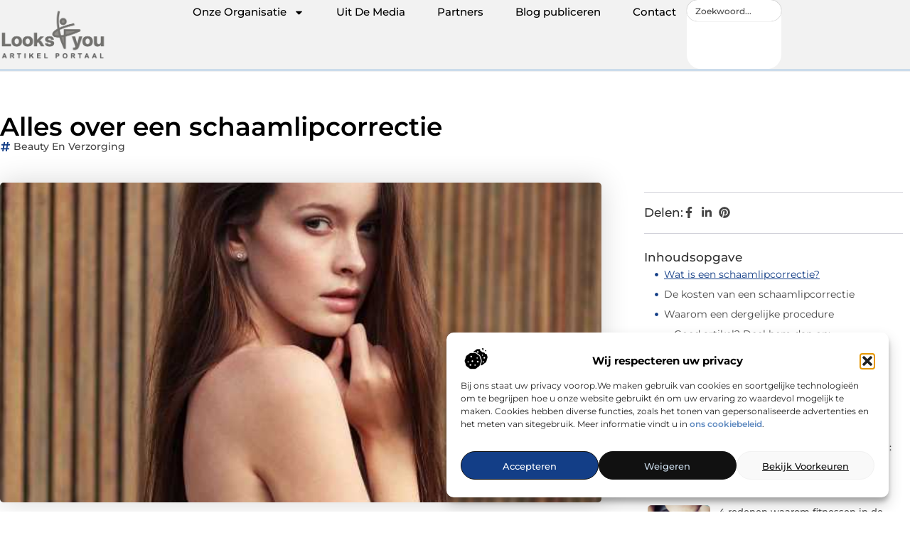

--- FILE ---
content_type: text/html; charset=UTF-8
request_url: https://www.looks4you.nl/beauty-en-verzorging/alles-over-een-schaamlipcorrectie/
body_size: 35708
content:
<!doctype html>
<html lang="nl-NL" prefix="og: https://ogp.me/ns#">
<head>
	<meta charset="UTF-8">
	<meta name="viewport" content="width=device-width, initial-scale=1">
	<link rel="profile" href="https://gmpg.org/xfn/11">
		<style>img:is([sizes="auto" i], [sizes^="auto," i]) { contain-intrinsic-size: 3000px 1500px }</style>
	
<!-- Search Engine Optimization door Rank Math - https://rankmath.com/ -->
<title>Alles over een schaamlipcorrectie &bull; Looks 4 you</title>
<meta name="description" content="Als er iets is aan je lichaam dat je irriteert, dan is dat erg vervelend. Je kunt hier zowel fysiek als emotioneel last van hebben. Het is goed mogelijk dat"/>
<meta name="robots" content="follow, index, max-snippet:-1, max-video-preview:-1, max-image-preview:large"/>
<link rel="canonical" href="https://www.looks4you.nl/beauty-en-verzorging/alles-over-een-schaamlipcorrectie/" />
<meta property="og:locale" content="nl_NL" />
<meta property="og:type" content="article" />
<meta property="og:title" content="Alles over een schaamlipcorrectie &bull; Looks 4 you" />
<meta property="og:description" content="Als er iets is aan je lichaam dat je irriteert, dan is dat erg vervelend. Je kunt hier zowel fysiek als emotioneel last van hebben. Het is goed mogelijk dat" />
<meta property="og:url" content="https://www.looks4you.nl/beauty-en-verzorging/alles-over-een-schaamlipcorrectie/" />
<meta property="og:site_name" content="Looks 4 you" />
<meta property="article:section" content="Beauty en verzorging" />
<meta property="og:image" content="https://www.looks4you.nl/wp-content/uploads/2022/12/g1588dbe5b88b7a582b9bf9e5ae71723d3cd1eeb67e64e673de73a929335933b7d1d232d339709ae87d4133471798e60b2a775acee7abba715d10a90cb2ff3113_1280.jpg" />
<meta property="og:image:secure_url" content="https://www.looks4you.nl/wp-content/uploads/2022/12/g1588dbe5b88b7a582b9bf9e5ae71723d3cd1eeb67e64e673de73a929335933b7d1d232d339709ae87d4133471798e60b2a775acee7abba715d10a90cb2ff3113_1280.jpg" />
<meta property="og:image:width" content="630" />
<meta property="og:image:height" content="630" />
<meta property="og:image:alt" content="Alles over een schaamlipcorrectie" />
<meta property="og:image:type" content="image/jpeg" />
<meta property="article:published_time" content="2022-12-21T23:18:34+00:00" />
<meta name="twitter:card" content="summary_large_image" />
<meta name="twitter:title" content="Alles over een schaamlipcorrectie &bull; Looks 4 you" />
<meta name="twitter:description" content="Als er iets is aan je lichaam dat je irriteert, dan is dat erg vervelend. Je kunt hier zowel fysiek als emotioneel last van hebben. Het is goed mogelijk dat" />
<meta name="twitter:image" content="https://www.looks4you.nl/wp-content/uploads/2022/12/g1588dbe5b88b7a582b9bf9e5ae71723d3cd1eeb67e64e673de73a929335933b7d1d232d339709ae87d4133471798e60b2a775acee7abba715d10a90cb2ff3113_1280.jpg" />
<script type="application/ld+json" class="rank-math-schema">{"@context":"https://schema.org","@graph":[{"@type":"Organization","@id":"https://www.looks4you.nl/#organization","name":"looks4you","url":"https://www.looks4you.nl","logo":{"@type":"ImageObject","@id":"https://www.looks4you.nl/#logo","url":"https://www.looks4you.nl/wp-content/uploads/2021/10/cropped-1.looks4you.nl-Logo-355x159px.png","contentUrl":"https://www.looks4you.nl/wp-content/uploads/2021/10/cropped-1.looks4you.nl-Logo-355x159px.png","caption":"Looks 4 you","inLanguage":"nl-NL","width":"328","height":"159"}},{"@type":"WebSite","@id":"https://www.looks4you.nl/#website","url":"https://www.looks4you.nl","name":"Looks 4 you","alternateName":"looks4you.nl","publisher":{"@id":"https://www.looks4you.nl/#organization"},"inLanguage":"nl-NL"},{"@type":"ImageObject","@id":"https://www.looks4you.nl/wp-content/uploads/2022/12/g1588dbe5b88b7a582b9bf9e5ae71723d3cd1eeb67e64e673de73a929335933b7d1d232d339709ae87d4133471798e60b2a775acee7abba715d10a90cb2ff3113_1280.jpg","url":"https://www.looks4you.nl/wp-content/uploads/2022/12/g1588dbe5b88b7a582b9bf9e5ae71723d3cd1eeb67e64e673de73a929335933b7d1d232d339709ae87d4133471798e60b2a775acee7abba715d10a90cb2ff3113_1280.jpg","width":"630","height":"630","inLanguage":"nl-NL"},{"@type":"BreadcrumbList","@id":"https://www.looks4you.nl/beauty-en-verzorging/alles-over-een-schaamlipcorrectie/#breadcrumb","itemListElement":[{"@type":"ListItem","position":"1","item":{"@id":"https://www.looks4you.nl/","name":"Home"}},{"@type":"ListItem","position":"2","item":{"@id":"https://www.looks4you.nl/beauty-en-verzorging/alles-over-een-schaamlipcorrectie/","name":"Alles over een schaamlipcorrectie"}}]},{"@type":"WebPage","@id":"https://www.looks4you.nl/beauty-en-verzorging/alles-over-een-schaamlipcorrectie/#webpage","url":"https://www.looks4you.nl/beauty-en-verzorging/alles-over-een-schaamlipcorrectie/","name":"Alles over een schaamlipcorrectie &bull; Looks 4 you","datePublished":"2022-12-21T23:18:34+00:00","dateModified":"2022-12-21T23:18:34+00:00","isPartOf":{"@id":"https://www.looks4you.nl/#website"},"primaryImageOfPage":{"@id":"https://www.looks4you.nl/wp-content/uploads/2022/12/g1588dbe5b88b7a582b9bf9e5ae71723d3cd1eeb67e64e673de73a929335933b7d1d232d339709ae87d4133471798e60b2a775acee7abba715d10a90cb2ff3113_1280.jpg"},"inLanguage":"nl-NL","breadcrumb":{"@id":"https://www.looks4you.nl/beauty-en-verzorging/alles-over-een-schaamlipcorrectie/#breadcrumb"}},{"@type":"Person","@id":"https://www.looks4you.nl/beauty-en-verzorging/alles-over-een-schaamlipcorrectie/#author","image":{"@type":"ImageObject","@id":"https://secure.gravatar.com/avatar/?s=96&amp;d=mm&amp;r=g","url":"https://secure.gravatar.com/avatar/?s=96&amp;d=mm&amp;r=g","inLanguage":"nl-NL"},"worksFor":{"@id":"https://www.looks4you.nl/#organization"}},{"@type":"BlogPosting","headline":"Alles over een schaamlipcorrectie &bull; Looks 4 you","datePublished":"2022-12-21T23:18:34+00:00","dateModified":"2022-12-21T23:18:34+00:00","author":{"@id":"https://www.looks4you.nl/beauty-en-verzorging/alles-over-een-schaamlipcorrectie/#author"},"publisher":{"@id":"https://www.looks4you.nl/#organization"},"description":"Als er iets is aan je lichaam dat je irriteert, dan is dat erg vervelend. Je kunt hier zowel fysiek als emotioneel last van hebben. Het is goed mogelijk dat","name":"Alles over een schaamlipcorrectie &bull; Looks 4 you","@id":"https://www.looks4you.nl/beauty-en-verzorging/alles-over-een-schaamlipcorrectie/#richSnippet","isPartOf":{"@id":"https://www.looks4you.nl/beauty-en-verzorging/alles-over-een-schaamlipcorrectie/#webpage"},"image":{"@id":"https://www.looks4you.nl/wp-content/uploads/2022/12/g1588dbe5b88b7a582b9bf9e5ae71723d3cd1eeb67e64e673de73a929335933b7d1d232d339709ae87d4133471798e60b2a775acee7abba715d10a90cb2ff3113_1280.jpg"},"inLanguage":"nl-NL","mainEntityOfPage":{"@id":"https://www.looks4you.nl/beauty-en-verzorging/alles-over-een-schaamlipcorrectie/#webpage"}}]}</script>
<!-- /Rank Math WordPress SEO plugin -->

<script>
window._wpemojiSettings = {"baseUrl":"https:\/\/s.w.org\/images\/core\/emoji\/16.0.1\/72x72\/","ext":".png","svgUrl":"https:\/\/s.w.org\/images\/core\/emoji\/16.0.1\/svg\/","svgExt":".svg","source":{"concatemoji":"https:\/\/www.looks4you.nl\/wp-includes\/js\/wp-emoji-release.min.js?ver=6.8.3"}};
/*! This file is auto-generated */
!function(s,n){var o,i,e;function c(e){try{var t={supportTests:e,timestamp:(new Date).valueOf()};sessionStorage.setItem(o,JSON.stringify(t))}catch(e){}}function p(e,t,n){e.clearRect(0,0,e.canvas.width,e.canvas.height),e.fillText(t,0,0);var t=new Uint32Array(e.getImageData(0,0,e.canvas.width,e.canvas.height).data),a=(e.clearRect(0,0,e.canvas.width,e.canvas.height),e.fillText(n,0,0),new Uint32Array(e.getImageData(0,0,e.canvas.width,e.canvas.height).data));return t.every(function(e,t){return e===a[t]})}function u(e,t){e.clearRect(0,0,e.canvas.width,e.canvas.height),e.fillText(t,0,0);for(var n=e.getImageData(16,16,1,1),a=0;a<n.data.length;a++)if(0!==n.data[a])return!1;return!0}function f(e,t,n,a){switch(t){case"flag":return n(e,"\ud83c\udff3\ufe0f\u200d\u26a7\ufe0f","\ud83c\udff3\ufe0f\u200b\u26a7\ufe0f")?!1:!n(e,"\ud83c\udde8\ud83c\uddf6","\ud83c\udde8\u200b\ud83c\uddf6")&&!n(e,"\ud83c\udff4\udb40\udc67\udb40\udc62\udb40\udc65\udb40\udc6e\udb40\udc67\udb40\udc7f","\ud83c\udff4\u200b\udb40\udc67\u200b\udb40\udc62\u200b\udb40\udc65\u200b\udb40\udc6e\u200b\udb40\udc67\u200b\udb40\udc7f");case"emoji":return!a(e,"\ud83e\udedf")}return!1}function g(e,t,n,a){var r="undefined"!=typeof WorkerGlobalScope&&self instanceof WorkerGlobalScope?new OffscreenCanvas(300,150):s.createElement("canvas"),o=r.getContext("2d",{willReadFrequently:!0}),i=(o.textBaseline="top",o.font="600 32px Arial",{});return e.forEach(function(e){i[e]=t(o,e,n,a)}),i}function t(e){var t=s.createElement("script");t.src=e,t.defer=!0,s.head.appendChild(t)}"undefined"!=typeof Promise&&(o="wpEmojiSettingsSupports",i=["flag","emoji"],n.supports={everything:!0,everythingExceptFlag:!0},e=new Promise(function(e){s.addEventListener("DOMContentLoaded",e,{once:!0})}),new Promise(function(t){var n=function(){try{var e=JSON.parse(sessionStorage.getItem(o));if("object"==typeof e&&"number"==typeof e.timestamp&&(new Date).valueOf()<e.timestamp+604800&&"object"==typeof e.supportTests)return e.supportTests}catch(e){}return null}();if(!n){if("undefined"!=typeof Worker&&"undefined"!=typeof OffscreenCanvas&&"undefined"!=typeof URL&&URL.createObjectURL&&"undefined"!=typeof Blob)try{var e="postMessage("+g.toString()+"("+[JSON.stringify(i),f.toString(),p.toString(),u.toString()].join(",")+"));",a=new Blob([e],{type:"text/javascript"}),r=new Worker(URL.createObjectURL(a),{name:"wpTestEmojiSupports"});return void(r.onmessage=function(e){c(n=e.data),r.terminate(),t(n)})}catch(e){}c(n=g(i,f,p,u))}t(n)}).then(function(e){for(var t in e)n.supports[t]=e[t],n.supports.everything=n.supports.everything&&n.supports[t],"flag"!==t&&(n.supports.everythingExceptFlag=n.supports.everythingExceptFlag&&n.supports[t]);n.supports.everythingExceptFlag=n.supports.everythingExceptFlag&&!n.supports.flag,n.DOMReady=!1,n.readyCallback=function(){n.DOMReady=!0}}).then(function(){return e}).then(function(){var e;n.supports.everything||(n.readyCallback(),(e=n.source||{}).concatemoji?t(e.concatemoji):e.wpemoji&&e.twemoji&&(t(e.twemoji),t(e.wpemoji)))}))}((window,document),window._wpemojiSettings);
</script>
<link rel='stylesheet' id='colorboxstyle-css' href='https://www.looks4you.nl/wp-content/plugins/link-library/colorbox/colorbox.css?ver=6.8.3' media='all' />
<style id='wp-emoji-styles-inline-css'>

	img.wp-smiley, img.emoji {
		display: inline !important;
		border: none !important;
		box-shadow: none !important;
		height: 1em !important;
		width: 1em !important;
		margin: 0 0.07em !important;
		vertical-align: -0.1em !important;
		background: none !important;
		padding: 0 !important;
	}
</style>
<link rel='stylesheet' id='wp-block-library-css' href='https://www.looks4you.nl/wp-includes/css/dist/block-library/style.min.css?ver=6.8.3' media='all' />
<style id='global-styles-inline-css'>
:root{--wp--preset--aspect-ratio--square: 1;--wp--preset--aspect-ratio--4-3: 4/3;--wp--preset--aspect-ratio--3-4: 3/4;--wp--preset--aspect-ratio--3-2: 3/2;--wp--preset--aspect-ratio--2-3: 2/3;--wp--preset--aspect-ratio--16-9: 16/9;--wp--preset--aspect-ratio--9-16: 9/16;--wp--preset--color--black: #000000;--wp--preset--color--cyan-bluish-gray: #abb8c3;--wp--preset--color--white: #ffffff;--wp--preset--color--pale-pink: #f78da7;--wp--preset--color--vivid-red: #cf2e2e;--wp--preset--color--luminous-vivid-orange: #ff6900;--wp--preset--color--luminous-vivid-amber: #fcb900;--wp--preset--color--light-green-cyan: #7bdcb5;--wp--preset--color--vivid-green-cyan: #00d084;--wp--preset--color--pale-cyan-blue: #8ed1fc;--wp--preset--color--vivid-cyan-blue: #0693e3;--wp--preset--color--vivid-purple: #9b51e0;--wp--preset--gradient--vivid-cyan-blue-to-vivid-purple: linear-gradient(135deg,rgba(6,147,227,1) 0%,rgb(155,81,224) 100%);--wp--preset--gradient--light-green-cyan-to-vivid-green-cyan: linear-gradient(135deg,rgb(122,220,180) 0%,rgb(0,208,130) 100%);--wp--preset--gradient--luminous-vivid-amber-to-luminous-vivid-orange: linear-gradient(135deg,rgba(252,185,0,1) 0%,rgba(255,105,0,1) 100%);--wp--preset--gradient--luminous-vivid-orange-to-vivid-red: linear-gradient(135deg,rgba(255,105,0,1) 0%,rgb(207,46,46) 100%);--wp--preset--gradient--very-light-gray-to-cyan-bluish-gray: linear-gradient(135deg,rgb(238,238,238) 0%,rgb(169,184,195) 100%);--wp--preset--gradient--cool-to-warm-spectrum: linear-gradient(135deg,rgb(74,234,220) 0%,rgb(151,120,209) 20%,rgb(207,42,186) 40%,rgb(238,44,130) 60%,rgb(251,105,98) 80%,rgb(254,248,76) 100%);--wp--preset--gradient--blush-light-purple: linear-gradient(135deg,rgb(255,206,236) 0%,rgb(152,150,240) 100%);--wp--preset--gradient--blush-bordeaux: linear-gradient(135deg,rgb(254,205,165) 0%,rgb(254,45,45) 50%,rgb(107,0,62) 100%);--wp--preset--gradient--luminous-dusk: linear-gradient(135deg,rgb(255,203,112) 0%,rgb(199,81,192) 50%,rgb(65,88,208) 100%);--wp--preset--gradient--pale-ocean: linear-gradient(135deg,rgb(255,245,203) 0%,rgb(182,227,212) 50%,rgb(51,167,181) 100%);--wp--preset--gradient--electric-grass: linear-gradient(135deg,rgb(202,248,128) 0%,rgb(113,206,126) 100%);--wp--preset--gradient--midnight: linear-gradient(135deg,rgb(2,3,129) 0%,rgb(40,116,252) 100%);--wp--preset--font-size--small: 13px;--wp--preset--font-size--medium: 20px;--wp--preset--font-size--large: 36px;--wp--preset--font-size--x-large: 42px;--wp--preset--spacing--20: 0.44rem;--wp--preset--spacing--30: 0.67rem;--wp--preset--spacing--40: 1rem;--wp--preset--spacing--50: 1.5rem;--wp--preset--spacing--60: 2.25rem;--wp--preset--spacing--70: 3.38rem;--wp--preset--spacing--80: 5.06rem;--wp--preset--shadow--natural: 6px 6px 9px rgba(0, 0, 0, 0.2);--wp--preset--shadow--deep: 12px 12px 50px rgba(0, 0, 0, 0.4);--wp--preset--shadow--sharp: 6px 6px 0px rgba(0, 0, 0, 0.2);--wp--preset--shadow--outlined: 6px 6px 0px -3px rgba(255, 255, 255, 1), 6px 6px rgba(0, 0, 0, 1);--wp--preset--shadow--crisp: 6px 6px 0px rgba(0, 0, 0, 1);}:root { --wp--style--global--content-size: 800px;--wp--style--global--wide-size: 1200px; }:where(body) { margin: 0; }.wp-site-blocks > .alignleft { float: left; margin-right: 2em; }.wp-site-blocks > .alignright { float: right; margin-left: 2em; }.wp-site-blocks > .aligncenter { justify-content: center; margin-left: auto; margin-right: auto; }:where(.wp-site-blocks) > * { margin-block-start: 24px; margin-block-end: 0; }:where(.wp-site-blocks) > :first-child { margin-block-start: 0; }:where(.wp-site-blocks) > :last-child { margin-block-end: 0; }:root { --wp--style--block-gap: 24px; }:root :where(.is-layout-flow) > :first-child{margin-block-start: 0;}:root :where(.is-layout-flow) > :last-child{margin-block-end: 0;}:root :where(.is-layout-flow) > *{margin-block-start: 24px;margin-block-end: 0;}:root :where(.is-layout-constrained) > :first-child{margin-block-start: 0;}:root :where(.is-layout-constrained) > :last-child{margin-block-end: 0;}:root :where(.is-layout-constrained) > *{margin-block-start: 24px;margin-block-end: 0;}:root :where(.is-layout-flex){gap: 24px;}:root :where(.is-layout-grid){gap: 24px;}.is-layout-flow > .alignleft{float: left;margin-inline-start: 0;margin-inline-end: 2em;}.is-layout-flow > .alignright{float: right;margin-inline-start: 2em;margin-inline-end: 0;}.is-layout-flow > .aligncenter{margin-left: auto !important;margin-right: auto !important;}.is-layout-constrained > .alignleft{float: left;margin-inline-start: 0;margin-inline-end: 2em;}.is-layout-constrained > .alignright{float: right;margin-inline-start: 2em;margin-inline-end: 0;}.is-layout-constrained > .aligncenter{margin-left: auto !important;margin-right: auto !important;}.is-layout-constrained > :where(:not(.alignleft):not(.alignright):not(.alignfull)){max-width: var(--wp--style--global--content-size);margin-left: auto !important;margin-right: auto !important;}.is-layout-constrained > .alignwide{max-width: var(--wp--style--global--wide-size);}body .is-layout-flex{display: flex;}.is-layout-flex{flex-wrap: wrap;align-items: center;}.is-layout-flex > :is(*, div){margin: 0;}body .is-layout-grid{display: grid;}.is-layout-grid > :is(*, div){margin: 0;}body{padding-top: 0px;padding-right: 0px;padding-bottom: 0px;padding-left: 0px;}a:where(:not(.wp-element-button)){text-decoration: underline;}:root :where(.wp-element-button, .wp-block-button__link){background-color: #32373c;border-width: 0;color: #fff;font-family: inherit;font-size: inherit;line-height: inherit;padding: calc(0.667em + 2px) calc(1.333em + 2px);text-decoration: none;}.has-black-color{color: var(--wp--preset--color--black) !important;}.has-cyan-bluish-gray-color{color: var(--wp--preset--color--cyan-bluish-gray) !important;}.has-white-color{color: var(--wp--preset--color--white) !important;}.has-pale-pink-color{color: var(--wp--preset--color--pale-pink) !important;}.has-vivid-red-color{color: var(--wp--preset--color--vivid-red) !important;}.has-luminous-vivid-orange-color{color: var(--wp--preset--color--luminous-vivid-orange) !important;}.has-luminous-vivid-amber-color{color: var(--wp--preset--color--luminous-vivid-amber) !important;}.has-light-green-cyan-color{color: var(--wp--preset--color--light-green-cyan) !important;}.has-vivid-green-cyan-color{color: var(--wp--preset--color--vivid-green-cyan) !important;}.has-pale-cyan-blue-color{color: var(--wp--preset--color--pale-cyan-blue) !important;}.has-vivid-cyan-blue-color{color: var(--wp--preset--color--vivid-cyan-blue) !important;}.has-vivid-purple-color{color: var(--wp--preset--color--vivid-purple) !important;}.has-black-background-color{background-color: var(--wp--preset--color--black) !important;}.has-cyan-bluish-gray-background-color{background-color: var(--wp--preset--color--cyan-bluish-gray) !important;}.has-white-background-color{background-color: var(--wp--preset--color--white) !important;}.has-pale-pink-background-color{background-color: var(--wp--preset--color--pale-pink) !important;}.has-vivid-red-background-color{background-color: var(--wp--preset--color--vivid-red) !important;}.has-luminous-vivid-orange-background-color{background-color: var(--wp--preset--color--luminous-vivid-orange) !important;}.has-luminous-vivid-amber-background-color{background-color: var(--wp--preset--color--luminous-vivid-amber) !important;}.has-light-green-cyan-background-color{background-color: var(--wp--preset--color--light-green-cyan) !important;}.has-vivid-green-cyan-background-color{background-color: var(--wp--preset--color--vivid-green-cyan) !important;}.has-pale-cyan-blue-background-color{background-color: var(--wp--preset--color--pale-cyan-blue) !important;}.has-vivid-cyan-blue-background-color{background-color: var(--wp--preset--color--vivid-cyan-blue) !important;}.has-vivid-purple-background-color{background-color: var(--wp--preset--color--vivid-purple) !important;}.has-black-border-color{border-color: var(--wp--preset--color--black) !important;}.has-cyan-bluish-gray-border-color{border-color: var(--wp--preset--color--cyan-bluish-gray) !important;}.has-white-border-color{border-color: var(--wp--preset--color--white) !important;}.has-pale-pink-border-color{border-color: var(--wp--preset--color--pale-pink) !important;}.has-vivid-red-border-color{border-color: var(--wp--preset--color--vivid-red) !important;}.has-luminous-vivid-orange-border-color{border-color: var(--wp--preset--color--luminous-vivid-orange) !important;}.has-luminous-vivid-amber-border-color{border-color: var(--wp--preset--color--luminous-vivid-amber) !important;}.has-light-green-cyan-border-color{border-color: var(--wp--preset--color--light-green-cyan) !important;}.has-vivid-green-cyan-border-color{border-color: var(--wp--preset--color--vivid-green-cyan) !important;}.has-pale-cyan-blue-border-color{border-color: var(--wp--preset--color--pale-cyan-blue) !important;}.has-vivid-cyan-blue-border-color{border-color: var(--wp--preset--color--vivid-cyan-blue) !important;}.has-vivid-purple-border-color{border-color: var(--wp--preset--color--vivid-purple) !important;}.has-vivid-cyan-blue-to-vivid-purple-gradient-background{background: var(--wp--preset--gradient--vivid-cyan-blue-to-vivid-purple) !important;}.has-light-green-cyan-to-vivid-green-cyan-gradient-background{background: var(--wp--preset--gradient--light-green-cyan-to-vivid-green-cyan) !important;}.has-luminous-vivid-amber-to-luminous-vivid-orange-gradient-background{background: var(--wp--preset--gradient--luminous-vivid-amber-to-luminous-vivid-orange) !important;}.has-luminous-vivid-orange-to-vivid-red-gradient-background{background: var(--wp--preset--gradient--luminous-vivid-orange-to-vivid-red) !important;}.has-very-light-gray-to-cyan-bluish-gray-gradient-background{background: var(--wp--preset--gradient--very-light-gray-to-cyan-bluish-gray) !important;}.has-cool-to-warm-spectrum-gradient-background{background: var(--wp--preset--gradient--cool-to-warm-spectrum) !important;}.has-blush-light-purple-gradient-background{background: var(--wp--preset--gradient--blush-light-purple) !important;}.has-blush-bordeaux-gradient-background{background: var(--wp--preset--gradient--blush-bordeaux) !important;}.has-luminous-dusk-gradient-background{background: var(--wp--preset--gradient--luminous-dusk) !important;}.has-pale-ocean-gradient-background{background: var(--wp--preset--gradient--pale-ocean) !important;}.has-electric-grass-gradient-background{background: var(--wp--preset--gradient--electric-grass) !important;}.has-midnight-gradient-background{background: var(--wp--preset--gradient--midnight) !important;}.has-small-font-size{font-size: var(--wp--preset--font-size--small) !important;}.has-medium-font-size{font-size: var(--wp--preset--font-size--medium) !important;}.has-large-font-size{font-size: var(--wp--preset--font-size--large) !important;}.has-x-large-font-size{font-size: var(--wp--preset--font-size--x-large) !important;}
:root :where(.wp-block-pullquote){font-size: 1.5em;line-height: 1.6;}
</style>
<link rel='stylesheet' id='font-awesome-css' href='https://www.looks4you.nl/wp-content/plugins/elementor/assets/lib/font-awesome/css/font-awesome.min.css?ver=4.7.0' media='all' />
<link rel='stylesheet' id='blog-sidebar-widget-css' href='https://www.looks4you.nl/wp-content/plugins/blog-sidebar-widget/public/css/blog-sidebar-widget-public.min.css?ver=1.0.5' media='all' />
<link rel='stylesheet' id='thumbs_rating_styles-css' href='https://www.looks4you.nl/wp-content/plugins/link-library/upvote-downvote/css/style.css?ver=1.0.0' media='all' />
<link rel='stylesheet' id='scriptlesssocialsharing-css' href='https://www.looks4you.nl/wp-content/plugins/scriptless-social-sharing/includes/css/scriptlesssocialsharing-style.css?ver=3.3.1' media='all' />
<style id='scriptlesssocialsharing-inline-css'>
.scriptlesssocialsharing__buttons a.button { padding: 12px; flex: 1; }@media only screen and (max-width: 767px) { .scriptlesssocialsharing .sss-name { position: absolute; clip: rect(1px, 1px, 1px, 1px); height: 1px; width: 1px; border: 0; overflow: hidden; } }
</style>
<link rel='stylesheet' id='cmplz-general-css' href='https://www.looks4you.nl/wp-content/plugins/complianz-gdpr/assets/css/cookieblocker.min.css?ver=1741710170' media='all' />
<link rel='stylesheet' id='hello-elementor-css' href='https://www.looks4you.nl/wp-content/themes/hello-elementor/assets/css/reset.css?ver=3.4.4' media='all' />
<link rel='stylesheet' id='hello-elementor-theme-style-css' href='https://www.looks4you.nl/wp-content/themes/hello-elementor/assets/css/theme.css?ver=3.4.4' media='all' />
<link rel='stylesheet' id='hello-elementor-header-footer-css' href='https://www.looks4you.nl/wp-content/themes/hello-elementor/assets/css/header-footer.css?ver=3.4.4' media='all' />
<link rel='stylesheet' id='elementor-frontend-css' href='https://www.looks4you.nl/wp-content/plugins/elementor/assets/css/frontend.min.css?ver=3.34.2' media='all' />
<link rel='stylesheet' id='elementor-post-4544-css' href='https://www.looks4you.nl/wp-content/uploads/elementor/css/post-4544.css?ver=1768962811' media='all' />
<link rel='stylesheet' id='e-animation-grow-css' href='https://www.looks4you.nl/wp-content/plugins/elementor/assets/lib/animations/styles/e-animation-grow.min.css?ver=3.34.2' media='all' />
<link rel='stylesheet' id='widget-image-css' href='https://www.looks4you.nl/wp-content/plugins/elementor/assets/css/widget-image.min.css?ver=3.34.2' media='all' />
<link rel='stylesheet' id='widget-nav-menu-css' href='https://www.looks4you.nl/wp-content/plugins/elementor-pro/assets/css/widget-nav-menu.min.css?ver=3.30.0' media='all' />
<link rel='stylesheet' id='widget-search-css' href='https://www.looks4you.nl/wp-content/plugins/elementor-pro/assets/css/widget-search.min.css?ver=3.30.0' media='all' />
<link rel='stylesheet' id='e-animation-wobble-vertical-css' href='https://www.looks4you.nl/wp-content/plugins/elementor/assets/lib/animations/styles/e-animation-wobble-vertical.min.css?ver=3.34.2' media='all' />
<link rel='stylesheet' id='e-animation-fadeIn-css' href='https://www.looks4you.nl/wp-content/plugins/elementor/assets/lib/animations/styles/fadeIn.min.css?ver=3.34.2' media='all' />
<link rel='stylesheet' id='e-motion-fx-css' href='https://www.looks4you.nl/wp-content/plugins/elementor-pro/assets/css/modules/motion-fx.min.css?ver=3.30.0' media='all' />
<link rel='stylesheet' id='e-sticky-css' href='https://www.looks4you.nl/wp-content/plugins/elementor-pro/assets/css/modules/sticky.min.css?ver=3.30.0' media='all' />
<link rel='stylesheet' id='widget-heading-css' href='https://www.looks4you.nl/wp-content/plugins/elementor/assets/css/widget-heading.min.css?ver=3.34.2' media='all' />
<link rel='stylesheet' id='swiper-css' href='https://www.looks4you.nl/wp-content/plugins/elementor/assets/lib/swiper/v8/css/swiper.min.css?ver=8.4.5' media='all' />
<link rel='stylesheet' id='e-swiper-css' href='https://www.looks4you.nl/wp-content/plugins/elementor/assets/css/conditionals/e-swiper.min.css?ver=3.34.2' media='all' />
<link rel='stylesheet' id='widget-post-info-css' href='https://www.looks4you.nl/wp-content/plugins/elementor-pro/assets/css/widget-post-info.min.css?ver=3.30.0' media='all' />
<link rel='stylesheet' id='widget-icon-list-css' href='https://www.looks4you.nl/wp-content/plugins/elementor/assets/css/widget-icon-list.min.css?ver=3.34.2' media='all' />
<link rel='stylesheet' id='widget-table-of-contents-css' href='https://www.looks4you.nl/wp-content/plugins/elementor-pro/assets/css/widget-table-of-contents.min.css?ver=3.30.0' media='all' />
<link rel='stylesheet' id='widget-posts-css' href='https://www.looks4you.nl/wp-content/plugins/elementor-pro/assets/css/widget-posts.min.css?ver=3.30.0' media='all' />
<link rel='stylesheet' id='widget-post-navigation-css' href='https://www.looks4you.nl/wp-content/plugins/elementor-pro/assets/css/widget-post-navigation.min.css?ver=3.30.0' media='all' />
<link rel='stylesheet' id='widget-loop-common-css' href='https://www.looks4you.nl/wp-content/plugins/elementor-pro/assets/css/widget-loop-common.min.css?ver=3.30.0' media='all' />
<link rel='stylesheet' id='widget-loop-grid-css' href='https://www.looks4you.nl/wp-content/plugins/elementor-pro/assets/css/widget-loop-grid.min.css?ver=3.30.0' media='all' />
<link rel='stylesheet' id='elementor-post-4776-css' href='https://www.looks4you.nl/wp-content/uploads/elementor/css/post-4776.css?ver=1768962812' media='all' />
<link rel='stylesheet' id='elementor-post-4771-css' href='https://www.looks4you.nl/wp-content/uploads/elementor/css/post-4771.css?ver=1768962812' media='all' />
<link rel='stylesheet' id='elementor-post-4767-css' href='https://www.looks4you.nl/wp-content/uploads/elementor/css/post-4767.css?ver=1768963400' media='all' />
<link rel='stylesheet' id='elementor-gf-local-montserrat-css' href='https://www.looks4you.nl/wp-content/uploads/elementor/google-fonts/css/montserrat.css?ver=1744777916' media='all' />
<script src="https://www.looks4you.nl/wp-includes/js/jquery/jquery.min.js?ver=3.7.1" id="jquery-core-js"></script>
<script src="https://www.looks4you.nl/wp-includes/js/jquery/jquery-migrate.min.js?ver=3.4.1" id="jquery-migrate-js"></script>
<script src="https://www.looks4you.nl/wp-content/plugins/link-library/colorbox/jquery.colorbox-min.js?ver=1.3.9" id="colorbox-js"></script>
<script id="thumbs_rating_scripts-js-extra">
var thumbs_rating_ajax = {"ajax_url":"https:\/\/www.looks4you.nl\/wp-admin\/admin-ajax.php","nonce":"46455176d7"};
</script>
<script src="https://www.looks4you.nl/wp-content/plugins/link-library/upvote-downvote/js/general.js?ver=4.0.1" id="thumbs_rating_scripts-js"></script>
<link rel="https://api.w.org/" href="https://www.looks4you.nl/wp-json/" /><link rel="alternate" title="JSON" type="application/json" href="https://www.looks4you.nl/wp-json/wp/v2/posts/1373" /><link rel="EditURI" type="application/rsd+xml" title="RSD" href="https://www.looks4you.nl/xmlrpc.php?rsd" />
<meta name="generator" content="WordPress 6.8.3" />
<link rel='shortlink' href='https://www.looks4you.nl/?p=1373' />
<link rel="alternate" title="oEmbed (JSON)" type="application/json+oembed" href="https://www.looks4you.nl/wp-json/oembed/1.0/embed?url=https%3A%2F%2Fwww.looks4you.nl%2Fbeauty-en-verzorging%2Falles-over-een-schaamlipcorrectie%2F" />
<link rel="alternate" title="oEmbed (XML)" type="text/xml+oembed" href="https://www.looks4you.nl/wp-json/oembed/1.0/embed?url=https%3A%2F%2Fwww.looks4you.nl%2Fbeauty-en-verzorging%2Falles-over-een-schaamlipcorrectie%2F&#038;format=xml" />
<script type="text/javascript">//<![CDATA[
  function external_links_in_new_windows_loop() {
    if (!document.links) {
      document.links = document.getElementsByTagName('a');
    }
    var change_link = false;
    var force = '';
    var ignore = '';

    for (var t=0; t<document.links.length; t++) {
      var all_links = document.links[t];
      change_link = false;
      
      if(document.links[t].hasAttribute('onClick') == false) {
        // forced if the address starts with http (or also https), but does not link to the current domain
        if(all_links.href.search(/^http/) != -1 && all_links.href.search('www.looks4you.nl') == -1 && all_links.href.search(/^#/) == -1) {
          // console.log('Changed ' + all_links.href);
          change_link = true;
        }
          
        if(force != '' && all_links.href.search(force) != -1) {
          // forced
          // console.log('force ' + all_links.href);
          change_link = true;
        }
        
        if(ignore != '' && all_links.href.search(ignore) != -1) {
          // console.log('ignore ' + all_links.href);
          // ignored
          change_link = false;
        }

        if(change_link == true) {
          // console.log('Changed ' + all_links.href);
          document.links[t].setAttribute('onClick', 'javascript:window.open(\'' + all_links.href.replace(/'/g, '') + '\', \'_blank\', \'noopener\'); return false;');
          document.links[t].removeAttribute('target');
        }
      }
    }
  }
  
  // Load
  function external_links_in_new_windows_load(func)
  {  
    var oldonload = window.onload;
    if (typeof window.onload != 'function'){
      window.onload = func;
    } else {
      window.onload = function(){
        oldonload();
        func();
      }
    }
  }

  external_links_in_new_windows_load(external_links_in_new_windows_loop);
  //]]></script>

			<style>.cmplz-hidden {
					display: none !important;
				}</style><meta name="generator" content="Elementor 3.34.2; features: e_font_icon_svg, additional_custom_breakpoints; settings: css_print_method-external, google_font-enabled, font_display-swap">
			<style>
				.e-con.e-parent:nth-of-type(n+4):not(.e-lazyloaded):not(.e-no-lazyload),
				.e-con.e-parent:nth-of-type(n+4):not(.e-lazyloaded):not(.e-no-lazyload) * {
					background-image: none !important;
				}
				@media screen and (max-height: 1024px) {
					.e-con.e-parent:nth-of-type(n+3):not(.e-lazyloaded):not(.e-no-lazyload),
					.e-con.e-parent:nth-of-type(n+3):not(.e-lazyloaded):not(.e-no-lazyload) * {
						background-image: none !important;
					}
				}
				@media screen and (max-height: 640px) {
					.e-con.e-parent:nth-of-type(n+2):not(.e-lazyloaded):not(.e-no-lazyload),
					.e-con.e-parent:nth-of-type(n+2):not(.e-lazyloaded):not(.e-no-lazyload) * {
						background-image: none !important;
					}
				}
			</style>
			<link rel="icon" href="https://www.looks4you.nl/wp-content/uploads/2021/10/cropped-0.looks4you.nl-icon-150x150-px-32x32.png" sizes="32x32" />
<link rel="icon" href="https://www.looks4you.nl/wp-content/uploads/2021/10/cropped-0.looks4you.nl-icon-150x150-px-192x192.png" sizes="192x192" />
<link rel="apple-touch-icon" href="https://www.looks4you.nl/wp-content/uploads/2021/10/cropped-0.looks4you.nl-icon-150x150-px-180x180.png" />
<meta name="msapplication-TileImage" content="https://www.looks4you.nl/wp-content/uploads/2021/10/cropped-0.looks4you.nl-icon-150x150-px-270x270.png" />
</head>
<body data-rsssl=1 data-cmplz=1 class="wp-singular post-template-default single single-post postid-1373 single-format-standard wp-custom-logo wp-embed-responsive wp-theme-hello-elementor hello-elementor-default elementor-default elementor-template-full-width elementor-kit-4544 elementor-page-4767">


<a class="skip-link screen-reader-text" href="#content">Ga naar de inhoud</a>

		<header data-elementor-type="header" data-elementor-id="4776" class="elementor elementor-4776 elementor-location-header" data-elementor-post-type="elementor_library">
			<header class="elementor-element elementor-element-2f6d96d0 top e-flex e-con-boxed e-con e-parent" data-id="2f6d96d0" data-element_type="container" data-settings="{&quot;background_background&quot;:&quot;classic&quot;,&quot;sticky&quot;:&quot;top&quot;,&quot;sticky_on&quot;:[&quot;desktop&quot;,&quot;tablet&quot;,&quot;mobile&quot;],&quot;sticky_offset&quot;:0,&quot;sticky_effects_offset&quot;:0,&quot;sticky_anchor_link_offset&quot;:0}">
					<div class="e-con-inner">
				<div class="elementor-element elementor-element-603fd08f elementor-widget__width-initial elementor-widget elementor-widget-theme-site-logo elementor-widget-image" data-id="603fd08f" data-element_type="widget" data-widget_type="theme-site-logo.default">
				<div class="elementor-widget-container">
											<a href="https://www.looks4you.nl">
			<img fetchpriority="high" width="328" height="159" src="https://www.looks4you.nl/wp-content/uploads/2021/10/cropped-1.looks4you.nl-Logo-355x159px.png" class="elementor-animation-grow attachment-full size-full wp-image-1129" alt="" srcset="https://www.looks4you.nl/wp-content/uploads/2021/10/cropped-1.looks4you.nl-Logo-355x159px.png 328w, https://www.looks4you.nl/wp-content/uploads/2021/10/cropped-1.looks4you.nl-Logo-355x159px-300x145.png 300w" sizes="(max-width: 328px) 100vw, 328px" />				</a>
											</div>
				</div>
		<nav class="elementor-element elementor-element-6a0e3d54 e-con-full e-flex e-con e-child" data-id="6a0e3d54" data-element_type="container">
				<div class="elementor-element elementor-element-11315d9d elementor-nav-menu--stretch elementor-nav-menu__align-center elementor-nav-menu--dropdown-tablet elementor-nav-menu__text-align-aside elementor-nav-menu--toggle elementor-nav-menu--burger elementor-widget elementor-widget-nav-menu" data-id="11315d9d" data-element_type="widget" data-settings="{&quot;full_width&quot;:&quot;stretch&quot;,&quot;layout&quot;:&quot;horizontal&quot;,&quot;submenu_icon&quot;:{&quot;value&quot;:&quot;&lt;svg class=\&quot;e-font-icon-svg e-fas-caret-down\&quot; viewBox=\&quot;0 0 320 512\&quot; xmlns=\&quot;http:\/\/www.w3.org\/2000\/svg\&quot;&gt;&lt;path d=\&quot;M31.3 192h257.3c17.8 0 26.7 21.5 14.1 34.1L174.1 354.8c-7.8 7.8-20.5 7.8-28.3 0L17.2 226.1C4.6 213.5 13.5 192 31.3 192z\&quot;&gt;&lt;\/path&gt;&lt;\/svg&gt;&quot;,&quot;library&quot;:&quot;fa-solid&quot;},&quot;toggle&quot;:&quot;burger&quot;}" data-widget_type="nav-menu.default">
				<div class="elementor-widget-container">
								<nav aria-label="Menu" class="elementor-nav-menu--main elementor-nav-menu__container elementor-nav-menu--layout-horizontal e--pointer-background e--animation-fade">
				<ul id="menu-1-11315d9d" class="elementor-nav-menu"><li class="menu-item menu-item-type-custom menu-item-object-custom menu-item-has-children menu-item-4908"><a href="#" class="elementor-item elementor-item-anchor">Onze Organisatie</a>
<ul class="sub-menu elementor-nav-menu--dropdown">
	<li class="menu-item menu-item-type-post_type menu-item-object-page menu-item-4906"><a href="https://www.looks4you.nl/over-ons/" class="elementor-sub-item">Over ons</a></li>
	<li class="menu-item menu-item-type-post_type menu-item-object-page menu-item-4905"><a href="https://www.looks4you.nl/ons-team/" class="elementor-sub-item">Ons team</a></li>
</ul>
</li>
<li class="menu-item menu-item-type-custom menu-item-object-custom menu-item-4028"><a href="/category/media/" class="elementor-item">Uit De Media</a></li>
<li class="menu-item menu-item-type-post_type menu-item-object-page menu-item-187"><a href="https://www.looks4you.nl/partners/" class="elementor-item">Partners</a></li>
<li class="menu-item menu-item-type-post_type menu-item-object-page menu-item-4907"><a href="https://www.looks4you.nl/blog-publiceren/" class="elementor-item">Blog publiceren</a></li>
<li class="menu-item menu-item-type-post_type menu-item-object-page menu-item-56"><a href="https://www.looks4you.nl/contact/" class="elementor-item">Contact</a></li>
</ul>			</nav>
					<div class="elementor-menu-toggle" role="button" tabindex="0" aria-label="Menu toggle" aria-expanded="false">
			<svg aria-hidden="true" role="presentation" class="elementor-menu-toggle__icon--open e-font-icon-svg e-eicon-menu-bar" viewBox="0 0 1000 1000" xmlns="http://www.w3.org/2000/svg"><path d="M104 333H896C929 333 958 304 958 271S929 208 896 208H104C71 208 42 237 42 271S71 333 104 333ZM104 583H896C929 583 958 554 958 521S929 458 896 458H104C71 458 42 487 42 521S71 583 104 583ZM104 833H896C929 833 958 804 958 771S929 708 896 708H104C71 708 42 737 42 771S71 833 104 833Z"></path></svg><svg aria-hidden="true" role="presentation" class="elementor-menu-toggle__icon--close e-font-icon-svg e-eicon-close" viewBox="0 0 1000 1000" xmlns="http://www.w3.org/2000/svg"><path d="M742 167L500 408 258 167C246 154 233 150 217 150 196 150 179 158 167 167 154 179 150 196 150 212 150 229 154 242 171 254L408 500 167 742C138 771 138 800 167 829 196 858 225 858 254 829L496 587 738 829C750 842 767 846 783 846 800 846 817 842 829 829 842 817 846 804 846 783 846 767 842 750 829 737L588 500 833 258C863 229 863 200 833 171 804 137 775 137 742 167Z"></path></svg>		</div>
					<nav class="elementor-nav-menu--dropdown elementor-nav-menu__container" aria-hidden="true">
				<ul id="menu-2-11315d9d" class="elementor-nav-menu"><li class="menu-item menu-item-type-custom menu-item-object-custom menu-item-has-children menu-item-4908"><a href="#" class="elementor-item elementor-item-anchor" tabindex="-1">Onze Organisatie</a>
<ul class="sub-menu elementor-nav-menu--dropdown">
	<li class="menu-item menu-item-type-post_type menu-item-object-page menu-item-4906"><a href="https://www.looks4you.nl/over-ons/" class="elementor-sub-item" tabindex="-1">Over ons</a></li>
	<li class="menu-item menu-item-type-post_type menu-item-object-page menu-item-4905"><a href="https://www.looks4you.nl/ons-team/" class="elementor-sub-item" tabindex="-1">Ons team</a></li>
</ul>
</li>
<li class="menu-item menu-item-type-custom menu-item-object-custom menu-item-4028"><a href="/category/media/" class="elementor-item" tabindex="-1">Uit De Media</a></li>
<li class="menu-item menu-item-type-post_type menu-item-object-page menu-item-187"><a href="https://www.looks4you.nl/partners/" class="elementor-item" tabindex="-1">Partners</a></li>
<li class="menu-item menu-item-type-post_type menu-item-object-page menu-item-4907"><a href="https://www.looks4you.nl/blog-publiceren/" class="elementor-item" tabindex="-1">Blog publiceren</a></li>
<li class="menu-item menu-item-type-post_type menu-item-object-page menu-item-56"><a href="https://www.looks4you.nl/contact/" class="elementor-item" tabindex="-1">Contact</a></li>
</ul>			</nav>
						</div>
				</div>
				<div class="elementor-element elementor-element-2d44121a elementor-widget__width-initial elementor-hidden-mobile elementor-widget elementor-widget-search" data-id="2d44121a" data-element_type="widget" data-settings="{&quot;submit_trigger&quot;:&quot;key_enter&quot;,&quot;pagination_type_options&quot;:&quot;none&quot;}" data-widget_type="search.default">
				<div class="elementor-widget-container">
							<search class="e-search hidden" role="search">
			<form class="e-search-form" action="https://www.looks4you.nl" method="get">

				
				<label class="e-search-label" for="search-2d44121a">
					<span class="elementor-screen-only">
						Zoeken					</span>
					<svg aria-hidden="true" class="e-font-icon-svg e-fas-search" viewBox="0 0 512 512" xmlns="http://www.w3.org/2000/svg"><path d="M505 442.7L405.3 343c-4.5-4.5-10.6-7-17-7H372c27.6-35.3 44-79.7 44-128C416 93.1 322.9 0 208 0S0 93.1 0 208s93.1 208 208 208c48.3 0 92.7-16.4 128-44v16.3c0 6.4 2.5 12.5 7 17l99.7 99.7c9.4 9.4 24.6 9.4 33.9 0l28.3-28.3c9.4-9.4 9.4-24.6.1-34zM208 336c-70.7 0-128-57.2-128-128 0-70.7 57.2-128 128-128 70.7 0 128 57.2 128 128 0 70.7-57.2 128-128 128z"></path></svg>				</label>

				<div class="e-search-input-wrapper">
					<input id="search-2d44121a" placeholder="Zoekwoord..." class="e-search-input" type="search" name="s" value="" autocomplete="on" role="combobox" aria-autocomplete="list" aria-expanded="false" aria-controls="results-2d44121a" aria-haspopup="listbox">
															<output id="results-2d44121a" class="e-search-results-container hide-loader" aria-live="polite" aria-atomic="true" aria-label="Resultaten voor zoekopdracht" tabindex="0">
						<div class="e-search-results"></div>
											</output>
									</div>
				
				
				<button class="e-search-submit elementor-screen-only " type="submit" aria-label="Zoeken">
					
									</button>
				<input type="hidden" name="e_search_props" value="2d44121a-4776">
			</form>
		</search>
						</div>
				</div>
				</nav>
				<div class="elementor-element elementor-element-683e65d4 elementor-view-framed elementor-widget__width-auto elementor-fixed elementor-shape-circle elementor-invisible elementor-widget elementor-widget-icon" data-id="683e65d4" data-element_type="widget" data-settings="{&quot;_position&quot;:&quot;fixed&quot;,&quot;motion_fx_motion_fx_scrolling&quot;:&quot;yes&quot;,&quot;motion_fx_opacity_effect&quot;:&quot;yes&quot;,&quot;motion_fx_opacity_range&quot;:{&quot;unit&quot;:&quot;%&quot;,&quot;size&quot;:&quot;&quot;,&quot;sizes&quot;:{&quot;start&quot;:0,&quot;end&quot;:45}},&quot;_animation&quot;:&quot;fadeIn&quot;,&quot;_animation_delay&quot;:200,&quot;motion_fx_opacity_direction&quot;:&quot;out-in&quot;,&quot;motion_fx_opacity_level&quot;:{&quot;unit&quot;:&quot;px&quot;,&quot;size&quot;:10,&quot;sizes&quot;:[]},&quot;motion_fx_devices&quot;:[&quot;desktop&quot;,&quot;tablet&quot;,&quot;mobile&quot;]}" data-widget_type="icon.default">
				<div class="elementor-widget-container">
							<div class="elementor-icon-wrapper">
			<a class="elementor-icon elementor-animation-wobble-vertical" href="#top">
			<svg aria-hidden="true" class="e-font-icon-svg e-fas-arrow-up" viewBox="0 0 448 512" xmlns="http://www.w3.org/2000/svg"><path d="M34.9 289.5l-22.2-22.2c-9.4-9.4-9.4-24.6 0-33.9L207 39c9.4-9.4 24.6-9.4 33.9 0l194.3 194.3c9.4 9.4 9.4 24.6 0 33.9L413 289.4c-9.5 9.5-25 9.3-34.3-.4L264 168.6V456c0 13.3-10.7 24-24 24h-32c-13.3 0-24-10.7-24-24V168.6L69.2 289.1c-9.3 9.8-24.8 10-34.3.4z"></path></svg>			</a>
		</div>
						</div>
				</div>
					</div>
				</header>
				</header>
				<div data-elementor-type="single-post" data-elementor-id="4767" class="elementor elementor-4767 elementor-location-single post-1373 post type-post status-publish format-standard has-post-thumbnail hentry category-beauty-en-verzorging" data-elementor-post-type="elementor_library">
			<main class="elementor-element elementor-element-67692857 e-flex e-con-boxed e-con e-parent" data-id="67692857" data-element_type="container">
					<div class="e-con-inner">
		<article class="elementor-element elementor-element-2607d977 e-con-full e-flex e-con e-child" data-id="2607d977" data-element_type="container">
				<div class="elementor-element elementor-element-9cc0278 elementor-widget elementor-widget-theme-post-title elementor-page-title elementor-widget-heading" data-id="9cc0278" data-element_type="widget" data-widget_type="theme-post-title.default">
				<div class="elementor-widget-container">
					<h1 class="elementor-heading-title elementor-size-default">Alles over een schaamlipcorrectie</h1>				</div>
				</div>
				<div class="elementor-element elementor-element-87eac71 elementor-align-left elementor-mobile-align-left elementor-widget elementor-widget-post-info" data-id="87eac71" data-element_type="widget" data-widget_type="post-info.default">
				<div class="elementor-widget-container">
							<ul class="elementor-inline-items elementor-icon-list-items elementor-post-info">
								<li class="elementor-icon-list-item elementor-repeater-item-f7bd4a7 elementor-inline-item" itemprop="about">
										<span class="elementor-icon-list-icon">
								<svg aria-hidden="true" class="e-font-icon-svg e-fas-hashtag" viewBox="0 0 448 512" xmlns="http://www.w3.org/2000/svg"><path d="M440.667 182.109l7.143-40c1.313-7.355-4.342-14.109-11.813-14.109h-74.81l14.623-81.891C377.123 38.754 371.468 32 363.997 32h-40.632a12 12 0 0 0-11.813 9.891L296.175 128H197.54l14.623-81.891C213.477 38.754 207.822 32 200.35 32h-40.632a12 12 0 0 0-11.813 9.891L132.528 128H53.432a12 12 0 0 0-11.813 9.891l-7.143 40C33.163 185.246 38.818 192 46.289 192h74.81L98.242 320H19.146a12 12 0 0 0-11.813 9.891l-7.143 40C-1.123 377.246 4.532 384 12.003 384h74.81L72.19 465.891C70.877 473.246 76.532 480 84.003 480h40.632a12 12 0 0 0 11.813-9.891L151.826 384h98.634l-14.623 81.891C234.523 473.246 240.178 480 247.65 480h40.632a12 12 0 0 0 11.813-9.891L315.472 384h79.096a12 12 0 0 0 11.813-9.891l7.143-40c1.313-7.355-4.342-14.109-11.813-14.109h-74.81l22.857-128h79.096a12 12 0 0 0 11.813-9.891zM261.889 320h-98.634l22.857-128h98.634l-22.857 128z"></path></svg>							</span>
									<span class="elementor-icon-list-text elementor-post-info__item elementor-post-info__item--type-terms">
										<span class="elementor-post-info__terms-list">
				<a href="https://www.looks4you.nl/category/beauty-en-verzorging/" class="elementor-post-info__terms-list-item">Beauty en verzorging</a>				</span>
					</span>
								</li>
				</ul>
						</div>
				</div>
				<div class="elementor-element elementor-element-58f3480b elementor-widget elementor-widget-theme-post-featured-image elementor-widget-image" data-id="58f3480b" data-element_type="widget" data-widget_type="theme-post-featured-image.default">
				<div class="elementor-widget-container">
															<img width="630" height="630" src="https://www.looks4you.nl/wp-content/uploads/2022/12/g1588dbe5b88b7a582b9bf9e5ae71723d3cd1eeb67e64e673de73a929335933b7d1d232d339709ae87d4133471798e60b2a775acee7abba715d10a90cb2ff3113_1280.jpg" class="attachment-full size-full wp-image-1372" alt="" srcset="https://www.looks4you.nl/wp-content/uploads/2022/12/g1588dbe5b88b7a582b9bf9e5ae71723d3cd1eeb67e64e673de73a929335933b7d1d232d339709ae87d4133471798e60b2a775acee7abba715d10a90cb2ff3113_1280.jpg 630w, https://www.looks4you.nl/wp-content/uploads/2022/12/g1588dbe5b88b7a582b9bf9e5ae71723d3cd1eeb67e64e673de73a929335933b7d1d232d339709ae87d4133471798e60b2a775acee7abba715d10a90cb2ff3113_1280-300x300.jpg 300w, https://www.looks4you.nl/wp-content/uploads/2022/12/g1588dbe5b88b7a582b9bf9e5ae71723d3cd1eeb67e64e673de73a929335933b7d1d232d339709ae87d4133471798e60b2a775acee7abba715d10a90cb2ff3113_1280-150x150.jpg 150w, https://www.looks4you.nl/wp-content/uploads/2022/12/g1588dbe5b88b7a582b9bf9e5ae71723d3cd1eeb67e64e673de73a929335933b7d1d232d339709ae87d4133471798e60b2a775acee7abba715d10a90cb2ff3113_1280-480x480.jpg 480w, https://www.looks4you.nl/wp-content/uploads/2022/12/g1588dbe5b88b7a582b9bf9e5ae71723d3cd1eeb67e64e673de73a929335933b7d1d232d339709ae87d4133471798e60b2a775acee7abba715d10a90cb2ff3113_1280-280x280.jpg 280w, https://www.looks4you.nl/wp-content/uploads/2022/12/g1588dbe5b88b7a582b9bf9e5ae71723d3cd1eeb67e64e673de73a929335933b7d1d232d339709ae87d4133471798e60b2a775acee7abba715d10a90cb2ff3113_1280-400x400.jpg 400w, https://www.looks4you.nl/wp-content/uploads/2022/12/g1588dbe5b88b7a582b9bf9e5ae71723d3cd1eeb67e64e673de73a929335933b7d1d232d339709ae87d4133471798e60b2a775acee7abba715d10a90cb2ff3113_1280-585x585.jpg 585w, https://www.looks4you.nl/wp-content/uploads/2022/12/g1588dbe5b88b7a582b9bf9e5ae71723d3cd1eeb67e64e673de73a929335933b7d1d232d339709ae87d4133471798e60b2a775acee7abba715d10a90cb2ff3113_1280-120x120.jpg 120w" sizes="(max-width: 630px) 100vw, 630px" />															</div>
				</div>
				<div class="elementor-element elementor-element-4fe2ecd content elementor-widget elementor-widget-theme-post-content" data-id="4fe2ecd" data-element_type="widget" data-widget_type="theme-post-content.default">
				<div class="elementor-widget-container">
					<table>
<tr>
<td style="vertical-align:top">
<p>Als er iets is aan je lichaam dat je irriteert, dan is dat erg vervelend. Je kunt hier zowel fysiek als emotioneel last van hebben. Het is goed mogelijk dat je een onzekerheid hebt ontwikkelt over dit stukje van je lichaam, dat is naar. Tegenwoordig zijn er gelukkig allerlei soorten procedures die je hier mogelijk bij kunnen helpen. Daar willen we je vandaag ook een beetje over informeren, want we gaan je vertellen over een <a href="https://www.abc-clinic.nl/plastische-chirurgie/schaamlipcorrectie" target="_blank" rel="noopener"><strong>schaamlipcorrectie</strong></a>. Een correctie van de schaamlip wordt tegenwoordig steeds meer gedaan en wordt ook een stuk beter gedaan dan vroeger. Dit is een ingreep die, om het maar zo te zeggen, heel normaal is geworden. Er gaat vrijwel nooit iets fout en daarom willen we je ook vertellen over deze mooie oplossing die wellicht een grote rol in jouw leven of dat van iemand anders kan innemen. Laten we snel beginnen en je alles vertellen over een schaamlipcorrectie.</p>
<h2>Wat is een schaamlipcorrectie?</h2>
<p>Om even goed te weten wat een schaamlipcorrectie nu precies inhoudt, gaan we je hier eerst eens vertellen over de schaamlippen zelf en de problemen die hieromtrent kunnen opspelen. Ook verdient het opmerking dat een correctie van de schaamlip ook wel een labiacorrectie wordt genoemd, dit is vooral in de meer medische kringen een zeer gebruikelijke term. Goed; de schaamlippen. De schaamlippen bestaan uit twee typen; de binnenste en de buitenste. De binnenste groeit in de puberteit bij ongeveer 60% van de vrouwen tot voorbij de buitenste, hij wordt veel groter en langer. Dit kan prima gaan, maar het kan ook wat &lsquo;uit de hand lopen&rsquo;. Dit betekent in concreto; dat de schaamlippen te lang worden. Bij een schaamlipcorrectie wordt er dan wat weefsel weggehaald in een ingreep zodat de schaamlippen naar verhouding weer goed staan.</p>
<h2>De kosten van een schaamlipcorrectie</h2>
<p>Een correctie van de schaamlippen wordt over het algemeen nooit vergoed. Ook niet wanneer er fysieke klachten optreden ten gevolge van de lange of hangende schaamlippen, is dit niet het geval. Uitsluitend bij een schaamlipcorrectie die nodig wordt geacht ten gevolge van een ernstige verminking, een medische fout, ziekte of een ongeval kan een correctie van de schaamlippen worden vergoed. In alle overige gevallen zul je dus zelf moeten opdraaien voor een schaamlipcorrectie. De kosten hiervan vari&euml;ren ongeveer vanaf &euro;1.000 tot &euro;1.500 inclusief de hele procedure. Dan kun je denken aan een consult, de correctie zelf het verwijderen van de hechtingen wanneer dit kan, nazorg en wanneer dat nodig is ook een extra behandeling ten behoeve van een beter resultaat.</p>
<h2>Waarom een dergelijke procedure</h2>
<p>Waarom je een schaamlipcorrectie zou kunnen nemen? Dit kan een optie zijn indien het daadwerkelijk irriteert bij het vrijen, lopen, sporten, fietsen maar ook het dragen van bepaalde kleding, en natuurlijk ook wanneer het emotioneel vervelend voor je is. Dit kan zo zijn omdat je hier onzeker door wordt o.i.d., dat is natuurlijk ook niet de bedoeling. Je kunt dan in gesprek gaan met een arts over het te verwachten resultaat en de mogelijke behandeling.</p>
</td>
</tr>
<tr>
<td><strong> <a href="" target="_blank" rel="noopener"></strong></a></td>
</tr>
</table>
<div class="scriptlesssocialsharing"><h3 class="scriptlesssocialsharing__heading">Goed artikel? Deel hem dan op:</h3><div class="scriptlesssocialsharing__buttons"><a class="button twitter" target="_blank" href="https://twitter.com/intent/tweet?text=Alles%20over%20een%20schaamlipcorrectie&#038;url=https%3A%2F%2Fwww.looks4you.nl%2Fbeauty-en-verzorging%2Falles-over-een-schaamlipcorrectie%2F" rel="noopener noreferrer nofollow"><svg viewbox="0 0 512 512" class="scriptlesssocialsharing__icon twitter" fill="currentcolor" height="1em" width="1em" aria-hidden="true" focusable="false" role="img"><!--! Font Awesome Pro 6.4.2 by @fontawesome - https://fontawesome.com License - https://fontawesome.com/license (Commercial License) Copyright 2023 Fonticons, Inc. --><path d="M389.2 48h70.6L305.6 224.2 487 464H345L233.7 318.6 106.5 464H35.8L200.7 275.5 26.8 48H172.4L272.9 180.9 389.2 48zM364.4 421.8h39.1L151.1 88h-42L364.4 421.8z"></path></svg>
<span class="sss-name"><span class="screen-reader-text">Share on </span>X (Twitter)</span></a><a class="button facebook" target="_blank" href="https://www.facebook.com/sharer/sharer.php?u=https%3A%2F%2Fwww.looks4you.nl%2Fbeauty-en-verzorging%2Falles-over-een-schaamlipcorrectie%2F" rel="noopener noreferrer nofollow"><svg viewbox="0 0 512 512" class="scriptlesssocialsharing__icon facebook" fill="currentcolor" height="1em" width="1em" aria-hidden="true" focusable="false" role="img"><!-- Font Awesome Free 5.15.4 by @fontawesome - https://fontawesome.com License - https://fontawesome.com/license/free (Icons: CC BY 4.0, Fonts: SIL OFL 1.1, Code: MIT License) --><path d="M504 256C504 119 393 8 256 8S8 119 8 256c0 123.78 90.69 226.38 209.25 245V327.69h-63V256h63v-54.64c0-62.15 37-96.48 93.67-96.48 27.14 0 55.52 4.84 55.52 4.84v61h-31.28c-30.8 0-40.41 19.12-40.41 38.73V256h68.78l-11 71.69h-57.78V501C413.31 482.38 504 379.78 504 256z"></path></svg>
<span class="sss-name"><span class="screen-reader-text">Share on </span>Facebook</span></a><a class="button pinterest" target="_blank" href="https://pinterest.com/pin/create/button/?url=https%3A%2F%2Fwww.looks4you.nl%2Fbeauty-en-verzorging%2Falles-over-een-schaamlipcorrectie%2F&#038;media=https%3A%2F%2Fwww.looks4you.nl%2Fwp-content%2Fuploads%2F2022%2F12%2Fg1588dbe5b88b7a582b9bf9e5ae71723d3cd1eeb67e64e673de73a929335933b7d1d232d339709ae87d4133471798e60b2a775acee7abba715d10a90cb2ff3113_1280.jpg&#038;description=Alles%20over%20een%20schaamlipcorrectie" rel="noopener noreferrer nofollow" data-pin-no-hover="true" data-pin-custom="true" data-pin-do="skip" data-pin-description="Alles over een schaamlipcorrectie"><svg viewbox="0 0 496 512" class="scriptlesssocialsharing__icon pinterest" fill="currentcolor" height="1em" width="1em" aria-hidden="true" focusable="false" role="img"><!-- Font Awesome Free 5.15.4 by @fontawesome - https://fontawesome.com License - https://fontawesome.com/license/free (Icons: CC BY 4.0, Fonts: SIL OFL 1.1, Code: MIT License) --><path d="M496 256c0 137-111 248-248 248-25.6 0-50.2-3.9-73.4-11.1 10.1-16.5 25.2-43.5 30.8-65 3-11.6 15.4-59 15.4-59 8.1 15.4 31.7 28.5 56.8 28.5 74.8 0 128.7-68.8 128.7-154.3 0-81.9-66.9-143.2-152.9-143.2-107 0-163.9 71.8-163.9 150.1 0 36.4 19.4 81.7 50.3 96.1 4.7 2.2 7.2 1.2 8.3-3.3.8-3.4 5-20.3 6.9-28.1.6-2.5.3-4.7-1.7-7.1-10.1-12.5-18.3-35.3-18.3-56.6 0-54.7 41.4-107.6 112-107.6 60.9 0 103.6 41.5 103.6 100.9 0 67.1-33.9 113.6-78 113.6-24.3 0-42.6-20.1-36.7-44.8 7-29.5 20.5-61.3 20.5-82.6 0-19-10.2-34.9-31.4-34.9-24.9 0-44.9 25.7-44.9 60.2 0 22 7.4 36.8 7.4 36.8s-24.5 103.8-29 123.2c-5 21.4-3 51.6-.9 71.2C65.4 450.9 0 361.1 0 256 0 119 111 8 248 8s248 111 248 248z"></path></svg>
<span class="sss-name"><span class="screen-reader-text">Share on </span>Pinterest</span></a><a class="button linkedin" target="_blank" href="https://www.linkedin.com/shareArticle?mini=1&#038;url=https%3A%2F%2Fwww.looks4you.nl%2Fbeauty-en-verzorging%2Falles-over-een-schaamlipcorrectie%2F&#038;title=Alles%20over%20een%20schaamlipcorrectie&#038;source=https%3A%2F%2Fwww.looks4you.nl" rel="noopener noreferrer nofollow"><svg viewbox="0 0 448 512" class="scriptlesssocialsharing__icon linkedin" fill="currentcolor" height="1em" width="1em" aria-hidden="true" focusable="false" role="img"><!-- Font Awesome Free 5.15.4 by @fontawesome - https://fontawesome.com License - https://fontawesome.com/license/free (Icons: CC BY 4.0, Fonts: SIL OFL 1.1, Code: MIT License) --><path d="M416 32H31.9C14.3 32 0 46.5 0 64.3v383.4C0 465.5 14.3 480 31.9 480H416c17.6 0 32-14.5 32-32.3V64.3c0-17.8-14.4-32.3-32-32.3zM135.4 416H69V202.2h66.5V416zm-33.2-243c-21.3 0-38.5-17.3-38.5-38.5S80.9 96 102.2 96c21.2 0 38.5 17.3 38.5 38.5 0 21.3-17.2 38.5-38.5 38.5zm282.1 243h-66.4V312c0-24.8-.5-56.7-34.5-56.7-34.6 0-39.9 27-39.9 54.9V416h-66.4V202.2h63.7v29.2h.9c8.9-16.8 30.6-34.5 62.9-34.5 67.2 0 79.7 44.3 79.7 101.9V416z"></path></svg>
<span class="sss-name"><span class="screen-reader-text">Share on </span>LinkedIn</span></a><a class="button email" href="mailto:?body=I%20read%20this%20post%20and%20wanted%20to%20share%20it%20with%20you.%20Here%27s%20the%20link%3A%20https%3A%2F%2Fwww.looks4you.nl%2Fbeauty-en-verzorging%2Falles-over-een-schaamlipcorrectie%2F&#038;subject=A%20post%20worth%20sharing%3A%20Alles%20over%20een%20schaamlipcorrectie" rel="noopener noreferrer nofollow"><svg viewbox="0 0 512 512" class="scriptlesssocialsharing__icon email" fill="currentcolor" height="1em" width="1em" aria-hidden="true" focusable="false" role="img"><!-- Font Awesome Free 5.15.4 by @fontawesome - https://fontawesome.com License - https://fontawesome.com/license/free (Icons: CC BY 4.0, Fonts: SIL OFL 1.1, Code: MIT License) --><path d="M502.3 190.8c3.9-3.1 9.7-.2 9.7 4.7V400c0 26.5-21.5 48-48 48H48c-26.5 0-48-21.5-48-48V195.6c0-5 5.7-7.8 9.7-4.7 22.4 17.4 52.1 39.5 154.1 113.6 21.1 15.4 56.7 47.8 92.2 47.6 35.7.3 72-32.8 92.3-47.6 102-74.1 131.6-96.3 154-113.7zM256 320c23.2.4 56.6-29.2 73.4-41.4 132.7-96.3 142.8-104.7 173.4-128.7 5.8-4.5 9.2-11.5 9.2-18.9v-19c0-26.5-21.5-48-48-48H48C21.5 64 0 85.5 0 112v19c0 7.4 3.4 14.3 9.2 18.9 30.6 23.9 40.7 32.4 173.4 128.7 16.8 12.2 50.2 41.8 73.4 41.4z"></path></svg>
<span class="sss-name"><span class="screen-reader-text">Share on </span>Email</span></a></div></div>				</div>
				</div>
		<div class="elementor-element elementor-element-13ffb4d0 e-con-full e-flex e-con e-child" data-id="13ffb4d0" data-element_type="container">
				<div class="elementor-element elementor-element-211c3732 elementor-widget__width-initial elementor-widget elementor-widget-heading" data-id="211c3732" data-element_type="widget" data-widget_type="heading.default">
				<div class="elementor-widget-container">
					<h2 class="elementor-heading-title elementor-size-default">Tags:</h2>				</div>
				</div>
				<div class="elementor-element elementor-element-720bc803 elementor-widget__width-initial elementor-widget elementor-widget-post-info" data-id="720bc803" data-element_type="widget" data-widget_type="post-info.default">
				<div class="elementor-widget-container">
							<ul class="elementor-inline-items elementor-icon-list-items elementor-post-info">
								<li class="elementor-icon-list-item elementor-repeater-item-056f287 elementor-inline-item">
													<span class="elementor-icon-list-text elementor-post-info__item elementor-post-info__item--type-custom">
										<a href="https://www.looks4you.nl/category/beauty-en-verzorging/" rel="tag">Beauty en verzorging</a>					</span>
								</li>
				</ul>
						</div>
				</div>
				</div>
				</article>
		<aside class="elementor-element elementor-element-7046e4a2 e-con-full e-flex e-con e-child" data-id="7046e4a2" data-element_type="container">
		<div class="elementor-element elementor-element-6779b24c e-con-full e-flex e-con e-child" data-id="6779b24c" data-element_type="container">
				<div class="elementor-element elementor-element-3f5ee141 elementor-widget elementor-widget-heading" data-id="3f5ee141" data-element_type="widget" data-widget_type="heading.default">
				<div class="elementor-widget-container">
					<h2 class="elementor-heading-title elementor-size-default">Delen:</h2>				</div>
				</div>
				<div class="elementor-element elementor-element-4d1d529 elementor-icon-list--layout-inline elementor-align-end elementor-mobile-align-center elementor-list-item-link-full_width elementor-widget elementor-widget-icon-list" data-id="4d1d529" data-element_type="widget" data-widget_type="icon-list.default">
				<div class="elementor-widget-container">
							<ul class="elementor-icon-list-items elementor-inline-items">
							<li class="elementor-icon-list-item elementor-inline-item">
											<span class="elementor-icon-list-icon">
							<svg aria-hidden="true" class="e-font-icon-svg e-fab-facebook-f" viewBox="0 0 320 512" xmlns="http://www.w3.org/2000/svg"><path d="M279.14 288l14.22-92.66h-88.91v-60.13c0-25.35 12.42-50.06 52.24-50.06h40.42V6.26S260.43 0 225.36 0c-73.22 0-121.08 44.38-121.08 124.72v70.62H22.89V288h81.39v224h100.17V288z"></path></svg>						</span>
										<span class="elementor-icon-list-text"></span>
									</li>
								<li class="elementor-icon-list-item elementor-inline-item">
											<span class="elementor-icon-list-icon">
							<svg aria-hidden="true" class="e-font-icon-svg e-fab-linkedin-in" viewBox="0 0 448 512" xmlns="http://www.w3.org/2000/svg"><path d="M100.28 448H7.4V148.9h92.88zM53.79 108.1C24.09 108.1 0 83.5 0 53.8a53.79 53.79 0 0 1 107.58 0c0 29.7-24.1 54.3-53.79 54.3zM447.9 448h-92.68V302.4c0-34.7-.7-79.2-48.29-79.2-48.29 0-55.69 37.7-55.69 76.7V448h-92.78V148.9h89.08v40.8h1.3c12.4-23.5 42.69-48.3 87.88-48.3 94 0 111.28 61.9 111.28 142.3V448z"></path></svg>						</span>
										<span class="elementor-icon-list-text"></span>
									</li>
								<li class="elementor-icon-list-item elementor-inline-item">
											<span class="elementor-icon-list-icon">
							<svg aria-hidden="true" class="e-font-icon-svg e-fab-pinterest" viewBox="0 0 496 512" xmlns="http://www.w3.org/2000/svg"><path d="M496 256c0 137-111 248-248 248-25.6 0-50.2-3.9-73.4-11.1 10.1-16.5 25.2-43.5 30.8-65 3-11.6 15.4-59 15.4-59 8.1 15.4 31.7 28.5 56.8 28.5 74.8 0 128.7-68.8 128.7-154.3 0-81.9-66.9-143.2-152.9-143.2-107 0-163.9 71.8-163.9 150.1 0 36.4 19.4 81.7 50.3 96.1 4.7 2.2 7.2 1.2 8.3-3.3.8-3.4 5-20.3 6.9-28.1.6-2.5.3-4.7-1.7-7.1-10.1-12.5-18.3-35.3-18.3-56.6 0-54.7 41.4-107.6 112-107.6 60.9 0 103.6 41.5 103.6 100.9 0 67.1-33.9 113.6-78 113.6-24.3 0-42.6-20.1-36.7-44.8 7-29.5 20.5-61.3 20.5-82.6 0-19-10.2-34.9-31.4-34.9-24.9 0-44.9 25.7-44.9 60.2 0 22 7.4 36.8 7.4 36.8s-24.5 103.8-29 123.2c-5 21.4-3 51.6-.9 71.2C65.4 450.9 0 361.1 0 256 0 119 111 8 248 8s248 111 248 248z"></path></svg>						</span>
										<span class="elementor-icon-list-text"></span>
									</li>
						</ul>
						</div>
				</div>
				</div>
		<div class="elementor-element elementor-element-326f7591 e-con-full elementor-hidden-mobile elementor-hidden-tablet e-flex e-con e-child" data-id="326f7591" data-element_type="container">
				<div class="elementor-element elementor-element-42b91091 elementor-widget elementor-widget-heading" data-id="42b91091" data-element_type="widget" data-widget_type="heading.default">
				<div class="elementor-widget-container">
					<h2 class="elementor-heading-title elementor-size-default">Inhoudsopgave</h2>				</div>
				</div>
				<div class="elementor-element elementor-element-69081cc5 elementor-widget elementor-widget-table-of-contents" data-id="69081cc5" data-element_type="widget" data-settings="{&quot;headings_by_tags&quot;:[&quot;h2&quot;,&quot;h3&quot;],&quot;container&quot;:&quot;.content&quot;,&quot;exclude_headings_by_selector&quot;:[],&quot;marker_view&quot;:&quot;bullets&quot;,&quot;no_headings_message&quot;:&quot;Er zijn geen kopteksten gevonden op deze pagina.&quot;,&quot;icon&quot;:{&quot;value&quot;:&quot;fas fa-circle&quot;,&quot;library&quot;:&quot;fa-solid&quot;,&quot;rendered_tag&quot;:&quot;&lt;svg class=\&quot;e-font-icon-svg e-fas-circle\&quot; viewBox=\&quot;0 0 512 512\&quot; xmlns=\&quot;http:\/\/www.w3.org\/2000\/svg\&quot;&gt;&lt;path d=\&quot;M256 8C119 8 8 119 8 256s111 248 248 248 248-111 248-248S393 8 256 8z\&quot;&gt;&lt;\/path&gt;&lt;\/svg&gt;&quot;},&quot;hierarchical_view&quot;:&quot;yes&quot;,&quot;min_height&quot;:{&quot;unit&quot;:&quot;px&quot;,&quot;size&quot;:&quot;&quot;,&quot;sizes&quot;:[]},&quot;min_height_tablet&quot;:{&quot;unit&quot;:&quot;px&quot;,&quot;size&quot;:&quot;&quot;,&quot;sizes&quot;:[]},&quot;min_height_mobile&quot;:{&quot;unit&quot;:&quot;px&quot;,&quot;size&quot;:&quot;&quot;,&quot;sizes&quot;:[]}}" data-widget_type="table-of-contents.default">
				<div class="elementor-widget-container">
							<div class="elementor-toc__header">
			<div class="elementor-toc__header-title">
							</div>
					</div>
		<div id="elementor-toc__69081cc5" class="elementor-toc__body">
			<div class="elementor-toc__spinner-container">
				<svg class="elementor-toc__spinner eicon-animation-spin e-font-icon-svg e-eicon-loading" aria-hidden="true" viewBox="0 0 1000 1000" xmlns="http://www.w3.org/2000/svg"><path d="M500 975V858C696 858 858 696 858 500S696 142 500 142 142 304 142 500H25C25 237 238 25 500 25S975 237 975 500 763 975 500 975Z"></path></svg>			</div>
		</div>
						</div>
				</div>
				</div>
				<div class="elementor-element elementor-element-31d16f2f elementor-widget elementor-widget-heading" data-id="31d16f2f" data-element_type="widget" data-widget_type="heading.default">
				<div class="elementor-widget-container">
					<h2 class="elementor-heading-title elementor-size-default">Meer Berichten</h2>				</div>
				</div>
				<div class="elementor-element elementor-element-613c318b elementor-grid-1 elementor-posts--thumbnail-left elementor-posts--align-left elementor-grid-tablet-2 elementor-grid-mobile-1 elementor-widget elementor-widget-posts" data-id="613c318b" data-element_type="widget" data-settings="{&quot;classic_columns&quot;:&quot;1&quot;,&quot;classic_row_gap&quot;:{&quot;unit&quot;:&quot;px&quot;,&quot;size&quot;:10,&quot;sizes&quot;:[]},&quot;classic_row_gap_tablet&quot;:{&quot;unit&quot;:&quot;px&quot;,&quot;size&quot;:20,&quot;sizes&quot;:[]},&quot;classic_row_gap_mobile&quot;:{&quot;unit&quot;:&quot;px&quot;,&quot;size&quot;:10,&quot;sizes&quot;:[]},&quot;classic_columns_tablet&quot;:&quot;2&quot;,&quot;classic_columns_mobile&quot;:&quot;1&quot;}" data-widget_type="posts.classic">
				<div class="elementor-widget-container">
							<div class="elementor-posts-container elementor-posts elementor-posts--skin-classic elementor-grid" role="list">
				<article class="elementor-post elementor-grid-item post-6627 post type-post status-publish format-standard has-post-thumbnail hentry category-aanbiedingen" role="listitem">
				<a class="elementor-post__thumbnail__link" href="https://www.looks4you.nl/aanbiedingen/ervaar-de-unieke-sensatie-van-archery-attack/" tabindex="-1" >
			<div class="elementor-post__thumbnail"><img width="800" height="610" src="https://www.looks4you.nl/wp-content/uploads/2025/12/g071a633e20f7ee28ea217369c46af674180cfe91820b13370748bb3b343c86f365ef0348d1492e1bf6617ccfb3e6cdb259474cb8861856598cc0e71b48ac9eeb_1280-1024x781.jpg" class="attachment-large size-large wp-image-6626" alt="" /></div>
		</a>
				<div class="elementor-post__text">
				<h3 class="elementor-post__title">
			<a href="https://www.looks4you.nl/aanbiedingen/ervaar-de-unieke-sensatie-van-archery-attack/" >
				Ervaar de unieke sensatie van Archery Attack			</a>
		</h3>
				</div>
				</article>
				<article class="elementor-post elementor-grid-item post-2169 post type-post status-publish format-standard has-post-thumbnail hentry category-winkelen" role="listitem">
				<a class="elementor-post__thumbnail__link" href="https://www.looks4you.nl/winkelen/de-perfecte-behanger-in-groningen-tips-vragen-en-antwoorden/" tabindex="-1" >
			<div class="elementor-post__thumbnail"><img loading="lazy" width="682" height="1024" src="https://www.looks4you.nl/wp-content/uploads/2024/03/g99443f8f3be3793be4af6040dcf4a289e0fb1b8113da5538e1d52bf8f57ab7e0ce327367644f56fb6c64c1fba5ddcbb328a1543fa0f15f32ef767b0f64aefb15_1280-682x1024.jpg" class="attachment-large size-large wp-image-2168" alt="" /></div>
		</a>
				<div class="elementor-post__text">
				<h3 class="elementor-post__title">
			<a href="https://www.looks4you.nl/winkelen/de-perfecte-behanger-in-groningen-tips-vragen-en-antwoorden/" >
				De Perfecte Behanger in Groningen: Tips, Vragen en Antwoorden			</a>
		</h3>
				</div>
				</article>
				<article class="elementor-post elementor-grid-item post-6531 post type-post status-publish format-standard has-post-thumbnail hentry category-sport" role="listitem">
				<a class="elementor-post__thumbnail__link" href="https://www.looks4you.nl/sport/4-redenen-waarom-fitnessen-in-de-stad-jouw-energieniveau-een-boost-geeft/" tabindex="-1" >
			<div class="elementor-post__thumbnail"><img loading="lazy" width="800" height="533" src="https://www.looks4you.nl/wp-content/uploads/2025/11/gaa14e3ee3bdfc25e9ca6eedd2d81fa887971d2606750af6ef8ca763101f8dae0c7bb4c6fb327924622fd9836b349357cd6cf0040dd52e30d9416e9b3f134ad0b_1280-1024x682.jpg" class="attachment-large size-large wp-image-6530" alt="" /></div>
		</a>
				<div class="elementor-post__text">
				<h3 class="elementor-post__title">
			<a href="https://www.looks4you.nl/sport/4-redenen-waarom-fitnessen-in-de-stad-jouw-energieniveau-een-boost-geeft/" >
				4 redenen waarom fitnessen in de stad jouw energieniveau een boost geeft			</a>
		</h3>
				</div>
				</article>
				<article class="elementor-post elementor-grid-item post-6523 post type-post status-publish format-standard has-post-thumbnail hentry category-vervoer-en-transport" role="listitem">
				<a class="elementor-post__thumbnail__link" href="https://www.looks4you.nl/vervoer-en-transport/comfortabel-en-stressvrij-reizen-met-een-taxi-veenendaal/" tabindex="-1" >
			<div class="elementor-post__thumbnail"><img loading="lazy" width="800" height="533" src="https://www.looks4you.nl/wp-content/uploads/2025/11/g28492a7c679079e21dc96ebd16bcaedc05bbd21623ffcb23bcc4e61f455038ce05c84db54c5093f8ac73a7395c10f15923a1ae98e3408ff07b5d147a86530439_1280-1024x682.jpg" class="attachment-large size-large wp-image-6522" alt="" /></div>
		</a>
				<div class="elementor-post__text">
				<h3 class="elementor-post__title">
			<a href="https://www.looks4you.nl/vervoer-en-transport/comfortabel-en-stressvrij-reizen-met-een-taxi-veenendaal/" >
				Comfortabel en stressvrij reizen met een taxi Veenendaal			</a>
		</h3>
				</div>
				</article>
				<article class="elementor-post elementor-grid-item post-6520 post type-post status-publish format-standard has-post-thumbnail hentry category-vervoer-en-transport" role="listitem">
				<a class="elementor-post__thumbnail__link" href="https://www.looks4you.nl/vervoer-en-transport/digitale-betaalmogelijkheden-en-gemak-bij-een-taxi-doetinchem/" tabindex="-1" >
			<div class="elementor-post__thumbnail"><img loading="lazy" width="800" height="533" src="https://www.looks4you.nl/wp-content/uploads/2025/11/g093d25b27f9e2deec400a92572eec7dfdd53fc6df4df3338c25d0816be15e3166fcd702d5916b2b6a75ef70b560625bcd2aee404f9c5f4c820d27ef9f6fe1aa4_1280-1024x682.jpg" class="attachment-large size-large wp-image-6519" alt="" /></div>
		</a>
				<div class="elementor-post__text">
				<h3 class="elementor-post__title">
			<a href="https://www.looks4you.nl/vervoer-en-transport/digitale-betaalmogelijkheden-en-gemak-bij-een-taxi-doetinchem/" >
				Digitale betaalmogelijkheden en gemak bij een taxi Doetinchem			</a>
		</h3>
				</div>
				</article>
				<article class="elementor-post elementor-grid-item post-2215 post type-post status-publish format-standard has-post-thumbnail hentry category-winkelen" role="listitem">
				<a class="elementor-post__thumbnail__link" href="https://www.looks4you.nl/winkelen/de-perfecte-vergaderlocatie-in-den-bosch-waar-moet-u-op-letten/" tabindex="-1" >
			<div class="elementor-post__thumbnail"><img loading="lazy" width="800" height="533" src="https://www.looks4you.nl/wp-content/uploads/2024/03/gf97f0d135fb9dfbb297743e35913ef3970cecb4be8c4543168d426c84637653d4529a2154b19b713467dabbb7a724e8268eee8e19916da0eb96c05cb18fc1684_1280-1024x682.jpg" class="attachment-large size-large wp-image-2214" alt="" /></div>
		</a>
				<div class="elementor-post__text">
				<h3 class="elementor-post__title">
			<a href="https://www.looks4you.nl/winkelen/de-perfecte-vergaderlocatie-in-den-bosch-waar-moet-u-op-letten/" >
				De Perfecte Vergaderlocatie in Den Bosch: Waar Moet U Op Letten?			</a>
		</h3>
				</div>
				</article>
				<article class="elementor-post elementor-grid-item post-6192 post type-post status-publish format-standard has-post-thumbnail hentry category-aanbiedingen" role="listitem">
				<a class="elementor-post__thumbnail__link" href="https://www.looks4you.nl/aanbiedingen/lamellendaken-creeer-jouw-ideale-buitenleven-2/" tabindex="-1" >
			<div class="elementor-post__thumbnail"><img loading="lazy" width="800" height="600" src="https://www.looks4you.nl/wp-content/uploads/2025/09/ga83baa5171571d434a5770bc88cfb98759bfcb65b6636ed911250d3405cd1b5e35e1a3cc40fc555ea728534a9fadf3377a4e1c6814600c457d65229e742857f2_1280-1024x768.jpg" class="attachment-large size-large wp-image-6191" alt="" /></div>
		</a>
				<div class="elementor-post__text">
				<h3 class="elementor-post__title">
			<a href="https://www.looks4you.nl/aanbiedingen/lamellendaken-creeer-jouw-ideale-buitenleven-2/" >
				Lamellendaken: creëer jouw ideale buitenleven			</a>
		</h3>
				</div>
				</article>
				<article class="elementor-post elementor-grid-item post-6184 post type-post status-publish format-standard has-post-thumbnail hentry category-aanbiedingen" role="listitem">
				<a class="elementor-post__thumbnail__link" href="https://www.looks4you.nl/aanbiedingen/lamellendaken-creeer-jouw-ideale-buitenleven/" tabindex="-1" >
			<div class="elementor-post__thumbnail"><img loading="lazy" width="800" height="533" src="https://www.looks4you.nl/wp-content/uploads/2025/09/g90f39c737389b5904c782f90931e6d0d0bee76fba7d0e6814b0a8a297c1af6d5d65f611b8450094f221d651098b57f85edd0f623bd73b8108e94aabdb4a68188_1280-1024x682.jpg" class="attachment-large size-large wp-image-6183" alt="" /></div>
		</a>
				<div class="elementor-post__text">
				<h3 class="elementor-post__title">
			<a href="https://www.looks4you.nl/aanbiedingen/lamellendaken-creeer-jouw-ideale-buitenleven/" >
				Lamellendaken: creëer jouw ideale buitenleven			</a>
		</h3>
				</div>
				</article>
				<article class="elementor-post elementor-grid-item post-6151 post type-post status-publish format-standard has-post-thumbnail hentry category-aanbiedingen" role="listitem">
				<a class="elementor-post__thumbnail__link" href="https://www.looks4you.nl/aanbiedingen/vaar-door-heeg-jouw-ultieme-bootervaring/" tabindex="-1" >
			<div class="elementor-post__thumbnail"><img loading="lazy" width="800" height="534" src="https://www.looks4you.nl/wp-content/uploads/2025/09/gafe3de7a238a97025707f000f86e7024cf2dc0f2ed090325799ab4f70b76037f36c429082bfe4ef66d5c53db34c4568c11b355134ab0dd738563e130677d2187_1280-1024x683.jpg" class="attachment-large size-large wp-image-6150" alt="" /></div>
		</a>
				<div class="elementor-post__text">
				<h3 class="elementor-post__title">
			<a href="https://www.looks4you.nl/aanbiedingen/vaar-door-heeg-jouw-ultieme-bootervaring/" >
				Vaar door Heeg: jouw ultieme bootervaring			</a>
		</h3>
				</div>
				</article>
				<article class="elementor-post elementor-grid-item post-6113 post type-post status-publish format-standard has-post-thumbnail hentry category-bedrijven" role="listitem">
				<a class="elementor-post__thumbnail__link" href="https://www.looks4you.nl/bedrijven/slotenmaker-amstelveen-24-7-snelle-spoedservice/" tabindex="-1" >
			<div class="elementor-post__thumbnail"><img loading="lazy" width="800" height="601" src="https://www.looks4you.nl/wp-content/uploads/2025/09/g604584ff8b8fbf1635bfb4fe12498a3f90e38595f72de2289d53b1d7351e1bb59e6114a4a001fa332ac0c9443a9810fcc9cd70cafddf94820687bb7a8a6345c4_1280-1024x769.jpg" class="attachment-large size-large wp-image-6112" alt="" /></div>
		</a>
				<div class="elementor-post__text">
				<h3 class="elementor-post__title">
			<a href="https://www.looks4you.nl/bedrijven/slotenmaker-amstelveen-24-7-snelle-spoedservice/" >
				Slotenmaker Amstelveen: 24/7 snelle spoedservice			</a>
		</h3>
				</div>
				</article>
				<article class="elementor-post elementor-grid-item post-6025 post type-post status-publish format-standard has-post-thumbnail hentry category-zorg" role="listitem">
				<a class="elementor-post__thumbnail__link" href="https://www.looks4you.nl/zorg/mooie-handen-maken-het-verschil-voor-mannen-en-vrouwen/" tabindex="-1" >
			<div class="elementor-post__thumbnail"><img loading="lazy" width="800" height="533" src="https://www.looks4you.nl/wp-content/uploads/2025/08/g6dcadc72ce1444e058018aa7a609541effe2429acc6ece0d7377cd2dfba445664d2e54677362d5a2844687b3918d5dbe03ce36c5f166fa0079f18e9f5753d98a_1280-1024x682.jpg" class="attachment-large size-large wp-image-6024" alt="" /></div>
		</a>
				<div class="elementor-post__text">
				<h3 class="elementor-post__title">
			<a href="https://www.looks4you.nl/zorg/mooie-handen-maken-het-verschil-voor-mannen-en-vrouwen/" >
				Mooie handen maken het verschil (voor mannen en vrouwen)			</a>
		</h3>
				</div>
				</article>
				<article class="elementor-post elementor-grid-item post-5982 post type-post status-publish format-standard has-post-thumbnail hentry category-mode-en-kleding tag-grote-maten-schoenenwinkel tag-xsensible-sneakers" role="listitem">
				<a class="elementor-post__thumbnail__link" href="https://www.looks4you.nl/mode-en-kleding/xsensible-sneakers-met-ruimte-voor-orthopedische-inlegzolen-in-grote-maten/" tabindex="-1" >
			<div class="elementor-post__thumbnail"><img loading="lazy" width="800" height="262" src="https://www.looks4you.nl/wp-content/uploads/2025/11/Groteschoenen.nl__Afbeelding_2-1024x335.jpg" class="attachment-large size-large wp-image-6451" alt="" /></div>
		</a>
				<div class="elementor-post__text">
				<h3 class="elementor-post__title">
			<a href="https://www.looks4you.nl/mode-en-kleding/xsensible-sneakers-met-ruimte-voor-orthopedische-inlegzolen-in-grote-maten/" >
				Xsensible-sneakers met ruimte voor orthopedische inlegzolen in grote maten			</a>
		</h3>
				</div>
				</article>
				<article class="elementor-post elementor-grid-item post-5974 post type-post status-publish format-standard has-post-thumbnail hentry category-aanbiedingen" role="listitem">
				<a class="elementor-post__thumbnail__link" href="https://www.looks4you.nl/aanbiedingen/voorbedrade-flexbuizen-de-slimme-keuze-voor-jouw-installatie/" tabindex="-1" >
			<div class="elementor-post__thumbnail"><img loading="lazy" width="800" height="533" src="https://www.looks4you.nl/wp-content/uploads/2025/08/g033a4e9cd4b6469ca45c401353ed88296d9b0d5ff6fc00ba06448f32a56b25f97600b841c87fd0466cfa62ff79c38234b9ca27dbd8f7ae66e660f8120bf8b397_1280-1024x682.jpg" class="attachment-large size-large wp-image-5973" alt="" /></div>
		</a>
				<div class="elementor-post__text">
				<h3 class="elementor-post__title">
			<a href="https://www.looks4you.nl/aanbiedingen/voorbedrade-flexbuizen-de-slimme-keuze-voor-jouw-installatie/" >
				Voorbedrade flexbuizen: de slimme keuze voor jouw installatie			</a>
		</h3>
				</div>
				</article>
				<article class="elementor-post elementor-grid-item post-5926 post type-post status-publish format-standard has-post-thumbnail hentry category-mode-en-kleding" role="listitem">
				<a class="elementor-post__thumbnail__link" href="https://www.looks4you.nl/mode-en-kleding/de-perfecte-zomeroutfit-voor-heren-polos-en-korte-broeken/" tabindex="-1" >
			<div class="elementor-post__thumbnail"><img loading="lazy" width="800" height="533" src="https://www.looks4you.nl/wp-content/uploads/2025/07/gc2fa46f918e9ca682dd6275590dce7ab2674d05bbc166ffc8d22c66bcce15280468cb9529b388c3c03cb7c8d742e7e948a952da856c542c38d2112fbdf3b97f4_1280-1024x682.jpg" class="attachment-large size-large wp-image-5925" alt="" /></div>
		</a>
				<div class="elementor-post__text">
				<h3 class="elementor-post__title">
			<a href="https://www.looks4you.nl/mode-en-kleding/de-perfecte-zomeroutfit-voor-heren-polos-en-korte-broeken/" >
				De Perfecte Zomeroutfit voor Heren: Polo&#039;s en Korte Broeken			</a>
		</h3>
				</div>
				</article>
				<article class="elementor-post elementor-grid-item post-5888 post type-post status-publish format-standard has-post-thumbnail hentry category-auto" role="listitem">
				<a class="elementor-post__thumbnail__link" href="https://www.looks4you.nl/auto/automaat-rijles-direct-op-weg-naar-je-automaat-rijbewijs/" tabindex="-1" >
			<div class="elementor-post__thumbnail"><img loading="lazy" width="800" height="533" src="https://www.looks4you.nl/wp-content/uploads/2025/07/geb3ecbe530eeb73d3d99dd99b786d7a2c18bf8d37d5959ea81b6dd145a8c912bd850d8dc4ee204d37772aaeae9f0684f_1280-1024x682.jpg" class="attachment-large size-large wp-image-5887" alt="" /></div>
		</a>
				<div class="elementor-post__text">
				<h3 class="elementor-post__title">
			<a href="https://www.looks4you.nl/auto/automaat-rijles-direct-op-weg-naar-je-automaat-rijbewijs/" >
				Automaat rijles: direct op weg naar je automaat rijbewijs			</a>
		</h3>
				</div>
				</article>
				</div>
		
						</div>
				</div>
		<div class="elementor-element elementor-element-5e8b372c e-con-full e-flex e-con e-child" data-id="5e8b372c" data-element_type="container" data-settings="{&quot;background_background&quot;:&quot;classic&quot;,&quot;sticky_on&quot;:[&quot;desktop&quot;],&quot;sticky&quot;:&quot;top&quot;,&quot;sticky_offset&quot;:150,&quot;sticky_parent&quot;:&quot;yes&quot;,&quot;sticky_effects_offset&quot;:0,&quot;sticky_anchor_link_offset&quot;:0}">
				<div class="elementor-element elementor-element-8ca5441 elementor-widget elementor-widget-heading" data-id="8ca5441" data-element_type="widget" data-widget_type="heading.default">
				<div class="elementor-widget-container">
					<h2 class="elementor-heading-title elementor-size-default">Begin vandaag nog!</h2>				</div>
				</div>
				<div class="elementor-element elementor-element-d42f23a elementor-widget elementor-widget-text-editor" data-id="d42f23a" data-element_type="widget" data-widget_type="text-editor.default">
				<div class="elementor-widget-container">
									<p>Wacht niet langer en registreer je nu. Ons platform is de ideale plek om jouw stem te laten horen en jouw blog met de wereld te delen. Klik op de Blog publiceren-knop en zet de eerste stap naar meer zichtbaarheid en groei.</p>								</div>
				</div>
				<div class="elementor-element elementor-element-2f1abdad elementor-align-center elementor-mobile-align-center elementor-widget elementor-widget-button" data-id="2f1abdad" data-element_type="widget" data-widget_type="button.default">
				<div class="elementor-widget-container">
									<div class="elementor-button-wrapper">
					<a class="elementor-button elementor-button-link elementor-size-sm elementor-animation-grow" href="/blog-publiceren/">
						<span class="elementor-button-content-wrapper">
						<span class="elementor-button-icon">
				<svg aria-hidden="true" class="e-font-icon-svg e-fas-arrow-right" viewBox="0 0 448 512" xmlns="http://www.w3.org/2000/svg"><path d="M190.5 66.9l22.2-22.2c9.4-9.4 24.6-9.4 33.9 0L441 239c9.4 9.4 9.4 24.6 0 33.9L246.6 467.3c-9.4 9.4-24.6 9.4-33.9 0l-22.2-22.2c-9.5-9.5-9.3-25 .4-34.3L311.4 296H24c-13.3 0-24-10.7-24-24v-32c0-13.3 10.7-24 24-24h287.4L190.9 101.2c-9.8-9.3-10-24.8-.4-34.3z"></path></svg>			</span>
									<span class="elementor-button-text">Blog publiceren nu</span>
					</span>
					</a>
				</div>
								</div>
				</div>
				</div>
				</aside>
					</div>
				</main>
		<section class="elementor-element elementor-element-5f836111 elementor-hidden-mobile e-flex e-con-boxed e-con e-parent" data-id="5f836111" data-element_type="container" data-settings="{&quot;background_background&quot;:&quot;classic&quot;}">
					<div class="e-con-inner">
				<div class="elementor-element elementor-element-87f5f7a elementor-post-navigation-borders-yes elementor-widget elementor-widget-post-navigation" data-id="87f5f7a" data-element_type="widget" data-widget_type="post-navigation.default">
				<div class="elementor-widget-container">
							<div class="elementor-post-navigation" role="navigation" aria-label="Berichtnavigatie">
			<div class="elementor-post-navigation__prev elementor-post-navigation__link">
				<a href="https://www.looks4you.nl/aanbiedingen/zitten-er-alleen-maar-voordelen-aan-thuiswerken/" rel="prev"><span class="elementor-post-navigation__link__prev"><span class="post-navigation__prev--label">← Vorig</span><span class="post-navigation__prev--title">Zitten er alleen maar voordelen aan thuiswerken?</span></span></a>			</div>
							<div class="elementor-post-navigation__separator-wrapper">
					<div class="elementor-post-navigation__separator"></div>
				</div>
						<div class="elementor-post-navigation__next elementor-post-navigation__link">
				<a href="https://www.looks4you.nl/woning-en-tuin/zijn-keukengrepen-lastig-te-vervangen/" rel="next"><span class="elementor-post-navigation__link__next"><span class="post-navigation__next--label">Volgende →</span><span class="post-navigation__next--title">Zijn keukengrepen lastig te vervangen?</span></span></a>			</div>
		</div>
						</div>
				</div>
					</div>
				</section>
		<section class="elementor-element elementor-element-136adee e-flex e-con-boxed e-con e-parent" data-id="136adee" data-element_type="container">
					<div class="e-con-inner">
				<div class="elementor-element elementor-element-4eac08d6 elementor-widget elementor-widget-heading" data-id="4eac08d6" data-element_type="widget" data-widget_type="heading.default">
				<div class="elementor-widget-container">
					<h2 class="elementor-heading-title elementor-size-default"><b style="color:#133E87">Gerelateerde berichten</b> die u wellicht interesseren</h2>				</div>
				</div>
				<div class="elementor-element elementor-element-89d8184 elementor-grid-4 elementor-grid-tablet-2 elementor-grid-mobile-1 elementor-widget elementor-widget-loop-grid" data-id="89d8184" data-element_type="widget" data-settings="{&quot;template_id&quot;:&quot;4681&quot;,&quot;columns&quot;:4,&quot;columns_tablet&quot;:2,&quot;row_gap&quot;:{&quot;unit&quot;:&quot;px&quot;,&quot;size&quot;:35,&quot;sizes&quot;:[]},&quot;row_gap_mobile&quot;:{&quot;unit&quot;:&quot;px&quot;,&quot;size&quot;:20,&quot;sizes&quot;:[]},&quot;_skin&quot;:&quot;post&quot;,&quot;columns_mobile&quot;:&quot;1&quot;,&quot;edit_handle_selector&quot;:&quot;[data-elementor-type=\&quot;loop-item\&quot;]&quot;,&quot;row_gap_tablet&quot;:{&quot;unit&quot;:&quot;px&quot;,&quot;size&quot;:&quot;&quot;,&quot;sizes&quot;:[]}}" data-widget_type="loop-grid.post">
				<div class="elementor-widget-container">
							<div class="elementor-loop-container elementor-grid" role="list">
		<style id="loop-4681">.elementor-4681 .elementor-element.elementor-element-34a8d205{--display:flex;--gap:0px 0px;--row-gap:0px;--column-gap:0px;--border-radius:5px 5px 5px 5px;box-shadow:2px 2px 22px 0px rgba(0, 0, 0, 0.2);--margin-top:0px;--margin-bottom:30px;--margin-left:0px;--margin-right:0px;--padding-top:0px;--padding-bottom:0px;--padding-left:0px;--padding-right:0px;}.elementor-4681 .elementor-element.elementor-element-34a8d205:not(.elementor-motion-effects-element-type-background), .elementor-4681 .elementor-element.elementor-element-34a8d205 > .elementor-motion-effects-container > .elementor-motion-effects-layer{background-color:#FFFFFF;}.elementor-widget-post-info .elementor-icon-list-item:not(:last-child):after{border-color:var( --e-global-color-text );}.elementor-widget-post-info .elementor-icon-list-icon i{color:var( --e-global-color-primary );}.elementor-widget-post-info .elementor-icon-list-icon svg{fill:var( --e-global-color-primary );}.elementor-widget-post-info .elementor-icon-list-text, .elementor-widget-post-info .elementor-icon-list-text a{color:var( --e-global-color-secondary );}.elementor-widget-post-info .elementor-icon-list-item{font-family:var( --e-global-typography-text-font-family ), Sans-serif;font-size:var( --e-global-typography-text-font-size );font-weight:var( --e-global-typography-text-font-weight );}.elementor-4681 .elementor-element.elementor-element-bda2fc7 > .elementor-widget-container{background-color:var( --e-global-color-accent );padding:2px 15px 2px 15px;border-style:none;border-radius:50px 50px 50px 50px;}.elementor-4681 .elementor-element.elementor-element-bda2fc7:hover .elementor-widget-container{background-color:#01B381;}.elementor-4681 .elementor-element.elementor-element-bda2fc7.elementor-element{--align-self:flex-start;}body:not(.rtl) .elementor-4681 .elementor-element.elementor-element-bda2fc7{right:20px;}body.rtl .elementor-4681 .elementor-element.elementor-element-bda2fc7{left:20px;}.elementor-4681 .elementor-element.elementor-element-bda2fc7{top:20px;}.elementor-4681 .elementor-element.elementor-element-bda2fc7 .elementor-icon-list-items:not(.elementor-inline-items) .elementor-icon-list-item:not(:last-child){padding-bottom:calc(0px/2);}.elementor-4681 .elementor-element.elementor-element-bda2fc7 .elementor-icon-list-items:not(.elementor-inline-items) .elementor-icon-list-item:not(:first-child){margin-top:calc(0px/2);}.elementor-4681 .elementor-element.elementor-element-bda2fc7 .elementor-icon-list-items.elementor-inline-items .elementor-icon-list-item{margin-right:calc(0px/2);margin-left:calc(0px/2);}.elementor-4681 .elementor-element.elementor-element-bda2fc7 .elementor-icon-list-items.elementor-inline-items{margin-right:calc(-0px/2);margin-left:calc(-0px/2);}body.rtl .elementor-4681 .elementor-element.elementor-element-bda2fc7 .elementor-icon-list-items.elementor-inline-items .elementor-icon-list-item:after{left:calc(-0px/2);}body:not(.rtl) .elementor-4681 .elementor-element.elementor-element-bda2fc7 .elementor-icon-list-items.elementor-inline-items .elementor-icon-list-item:after{right:calc(-0px/2);}.elementor-4681 .elementor-element.elementor-element-bda2fc7 .elementor-icon-list-icon{width:0px;}.elementor-4681 .elementor-element.elementor-element-bda2fc7 .elementor-icon-list-icon i{font-size:0px;}.elementor-4681 .elementor-element.elementor-element-bda2fc7 .elementor-icon-list-icon svg{--e-icon-list-icon-size:0px;}.elementor-4681 .elementor-element.elementor-element-bda2fc7 .elementor-icon-list-text, .elementor-4681 .elementor-element.elementor-element-bda2fc7 .elementor-icon-list-text a{color:#FFFFFF;}.elementor-widget-theme-post-featured-image .widget-image-caption{color:var( --e-global-color-text );font-family:var( --e-global-typography-text-font-family ), Sans-serif;font-size:var( --e-global-typography-text-font-size );font-weight:var( --e-global-typography-text-font-weight );}.elementor-4681 .elementor-element.elementor-element-56955a88 img{width:100%;height:155px;object-fit:cover;object-position:center center;transition-duration:0.5s;border-radius:5px 5px 0px 0px;}.elementor-4681 .elementor-element.elementor-element-56955a88:hover img{filter:brightness( 70% ) contrast( 100% ) saturate( 100% ) blur( 0px ) hue-rotate( 0deg );}.elementor-4681 .elementor-element.elementor-element-20dd2fe9{--display:flex;--gap:10px 10px;--row-gap:10px;--column-gap:10px;--border-radius:0px 0px 5px 5px;--margin-top:0px;--margin-bottom:0px;--margin-left:0px;--margin-right:0px;--padding-top:23px;--padding-bottom:23px;--padding-left:23px;--padding-right:23px;}.elementor-4681 .elementor-element.elementor-element-20dd2fe9:not(.elementor-motion-effects-element-type-background), .elementor-4681 .elementor-element.elementor-element-20dd2fe9 > .elementor-motion-effects-container > .elementor-motion-effects-layer{background-color:#FFFFFF;}.elementor-4681 .elementor-element.elementor-element-4d3384a1 > .elementor-widget-container{margin:0px 0px 0px 0px;padding:0px 0px 0px 0px;}.elementor-4681 .elementor-element.elementor-element-4d3384a1 .elementor-icon-list-items:not(.elementor-inline-items) .elementor-icon-list-item:not(:last-child){padding-bottom:calc(20px/2);}.elementor-4681 .elementor-element.elementor-element-4d3384a1 .elementor-icon-list-items:not(.elementor-inline-items) .elementor-icon-list-item:not(:first-child){margin-top:calc(20px/2);}.elementor-4681 .elementor-element.elementor-element-4d3384a1 .elementor-icon-list-items.elementor-inline-items .elementor-icon-list-item{margin-right:calc(20px/2);margin-left:calc(20px/2);}.elementor-4681 .elementor-element.elementor-element-4d3384a1 .elementor-icon-list-items.elementor-inline-items{margin-right:calc(-20px/2);margin-left:calc(-20px/2);}body.rtl .elementor-4681 .elementor-element.elementor-element-4d3384a1 .elementor-icon-list-items.elementor-inline-items .elementor-icon-list-item:after{left:calc(-20px/2);}body:not(.rtl) .elementor-4681 .elementor-element.elementor-element-4d3384a1 .elementor-icon-list-items.elementor-inline-items .elementor-icon-list-item:after{right:calc(-20px/2);}.elementor-4681 .elementor-element.elementor-element-4d3384a1 .elementor-icon-list-item:not(:last-child):after{content:"";height:50%;border-color:var( --e-global-color-accent );}.elementor-4681 .elementor-element.elementor-element-4d3384a1 .elementor-icon-list-items:not(.elementor-inline-items) .elementor-icon-list-item:not(:last-child):after{border-top-style:dotted;border-top-width:5px;}.elementor-4681 .elementor-element.elementor-element-4d3384a1 .elementor-icon-list-items.elementor-inline-items .elementor-icon-list-item:not(:last-child):after{border-left-style:dotted;}.elementor-4681 .elementor-element.elementor-element-4d3384a1 .elementor-inline-items .elementor-icon-list-item:not(:last-child):after{border-left-width:5px;}.elementor-4681 .elementor-element.elementor-element-4d3384a1 .elementor-icon-list-icon i{color:var( --e-global-color-text );font-size:0px;}.elementor-4681 .elementor-element.elementor-element-4d3384a1 .elementor-icon-list-icon svg{fill:var( --e-global-color-text );--e-icon-list-icon-size:0px;}.elementor-4681 .elementor-element.elementor-element-4d3384a1 .elementor-icon-list-icon{width:0px;}body:not(.rtl) .elementor-4681 .elementor-element.elementor-element-4d3384a1 .elementor-icon-list-text{padding-left:0px;}body.rtl .elementor-4681 .elementor-element.elementor-element-4d3384a1 .elementor-icon-list-text{padding-right:0px;}.elementor-4681 .elementor-element.elementor-element-4d3384a1 .elementor-icon-list-text, .elementor-4681 .elementor-element.elementor-element-4d3384a1 .elementor-icon-list-text a{color:var( --e-global-color-text );}.elementor-4681 .elementor-element.elementor-element-4d3384a1 .elementor-icon-list-item{font-family:"Montserrat", Sans-serif;font-size:12px;font-weight:500;text-transform:capitalize;}.elementor-widget-theme-post-title .elementor-heading-title{font-family:var( --e-global-typography-primary-font-family ), Sans-serif;font-size:var( --e-global-typography-primary-font-size );font-weight:var( --e-global-typography-primary-font-weight );color:var( --e-global-color-primary );}.elementor-4681 .elementor-element.elementor-element-74f7b9fb > .elementor-widget-container{margin:0px 0px 0px 0px;padding:0px 0px 0px 0px;}.elementor-4681 .elementor-element.elementor-element-74f7b9fb{text-align:start;}.elementor-4681 .elementor-element.elementor-element-74f7b9fb .elementor-heading-title{font-family:"Montserrat", Sans-serif;font-size:16px;font-weight:600;line-height:1.5em;color:var( --e-global-color-secondary );}.elementor-4681 .elementor-element.elementor-element-74f7b9fb .elementor-heading-title a:hover, .elementor-4681 .elementor-element.elementor-element-74f7b9fb .elementor-heading-title a:focus{color:var( --e-global-color-accent );}.elementor-widget-theme-post-excerpt .elementor-widget-container{font-family:var( --e-global-typography-text-font-family ), Sans-serif;font-size:var( --e-global-typography-text-font-size );font-weight:var( --e-global-typography-text-font-weight );color:var( --e-global-color-text );}.elementor-4681 .elementor-element.elementor-element-e65c370 .elementor-widget-container{font-family:var( --e-global-typography-ff60ab3-font-family ), Sans-serif;font-size:var( --e-global-typography-ff60ab3-font-size );font-weight:var( --e-global-typography-ff60ab3-font-weight );}@media(max-width:1024px){.elementor-widget-post-info .elementor-icon-list-item{font-size:var( --e-global-typography-text-font-size );}.elementor-widget-theme-post-featured-image .widget-image-caption{font-size:var( --e-global-typography-text-font-size );}.elementor-4681 .elementor-element.elementor-element-4d3384a1 .elementor-icon-list-item{font-size:13px;}.elementor-widget-theme-post-title .elementor-heading-title{font-size:var( --e-global-typography-primary-font-size );}.elementor-4681 .elementor-element.elementor-element-74f7b9fb .elementor-heading-title{font-size:15px;}.elementor-widget-theme-post-excerpt .elementor-widget-container{font-size:var( --e-global-typography-text-font-size );}.elementor-4681 .elementor-element.elementor-element-e65c370 .elementor-widget-container{font-size:var( --e-global-typography-ff60ab3-font-size );}}@media(max-width:767px){.elementor-widget-post-info .elementor-icon-list-item{font-size:var( --e-global-typography-text-font-size );}.elementor-widget-theme-post-featured-image .widget-image-caption{font-size:var( --e-global-typography-text-font-size );}.elementor-4681 .elementor-element.elementor-element-4d3384a1 .elementor-icon-list-item{font-size:12px;}.elementor-widget-theme-post-title .elementor-heading-title{font-size:var( --e-global-typography-primary-font-size );}.elementor-4681 .elementor-element.elementor-element-74f7b9fb .elementor-heading-title{font-size:14px;}.elementor-widget-theme-post-excerpt .elementor-widget-container{font-size:var( --e-global-typography-text-font-size );}.elementor-4681 .elementor-element.elementor-element-e65c370 .elementor-widget-container{font-size:var( --e-global-typography-ff60ab3-font-size );}}</style>		<div data-elementor-type="loop-item" data-elementor-id="4681" class="elementor elementor-4681 e-loop-item e-loop-item-3234 post-3234 post type-post status-publish format-standard has-post-thumbnail hentry category-beauty-en-verzorging tag-exfoliating-face-scrub-for-men tag-face-moisturiser-for-me" data-elementor-post-type="elementor_library" data-custom-edit-handle="1">
			<article class="elementor-element elementor-element-34a8d205 e-flex e-con-boxed e-con e-parent" data-id="34a8d205" data-element_type="container" data-settings="{&quot;background_background&quot;:&quot;classic&quot;}">
					<div class="e-con-inner">
				<div class="elementor-element elementor-element-bda2fc7 elementor-align-left elementor-absolute elementor-hidden-desktop elementor-hidden-tablet elementor-hidden-mobile elementor-widget elementor-widget-post-info" data-id="bda2fc7" data-element_type="widget" data-settings="{&quot;_position&quot;:&quot;absolute&quot;}" data-widget_type="post-info.default">
				<div class="elementor-widget-container">
							<ul class="elementor-inline-items elementor-icon-list-items elementor-post-info">
								<li class="elementor-icon-list-item elementor-repeater-item-f68283c elementor-inline-item" itemprop="about">
													<span class="elementor-icon-list-text elementor-post-info__item elementor-post-info__item--type-terms">
										<span class="elementor-post-info__terms-list">
				<a href="https://www.looks4you.nl/category/beauty-en-verzorging/" class="elementor-post-info__terms-list-item">Beauty en verzorging</a>				</span>
					</span>
								</li>
				</ul>
						</div>
				</div>
				<div class="elementor-element elementor-element-56955a88 elementor-widget elementor-widget-theme-post-featured-image elementor-widget-image" data-id="56955a88" data-element_type="widget" data-widget_type="theme-post-featured-image.default">
				<div class="elementor-widget-container">
															<img loading="lazy" width="201" height="251" src="https://www.looks4you.nl/wp-content/uploads/2024/09/The_Grey_Mens_Skincare__Afbeelding_4.jpg" class="attachment-large size-large wp-image-3233" alt="" />															</div>
				</div>
		<div class="elementor-element elementor-element-20dd2fe9 e-con-full e-flex e-con e-child" data-id="20dd2fe9" data-element_type="container" data-settings="{&quot;background_background&quot;:&quot;classic&quot;}">
				<div class="elementor-element elementor-element-4d3384a1 elementor-align-left elementor-widget elementor-widget-post-info" data-id="4d3384a1" data-element_type="widget" data-widget_type="post-info.default">
				<div class="elementor-widget-container">
							<ul class="elementor-inline-items elementor-icon-list-items elementor-post-info">
								<li class="elementor-icon-list-item elementor-repeater-item-c43b0d2 elementor-inline-item" itemprop="about">
													<span class="elementor-icon-list-text elementor-post-info__item elementor-post-info__item--type-terms">
										<span class="elementor-post-info__terms-list">
				<a href="https://www.looks4you.nl/category/beauty-en-verzorging/" class="elementor-post-info__terms-list-item">Beauty en verzorging</a>				</span>
					</span>
								</li>
				</ul>
						</div>
				</div>
				<div class="elementor-element elementor-element-74f7b9fb elementor-widget elementor-widget-theme-post-title elementor-page-title elementor-widget-heading" data-id="74f7b9fb" data-element_type="widget" data-widget_type="theme-post-title.default">
				<div class="elementor-widget-container">
					<h3 class="elementor-heading-title elementor-size-default"><a href="https://www.looks4you.nl/beauty-en-verzorging/achieve-clearer-skin-with-an-exfoliating-face-scrub-for-men/">Achieve clearer skin with an exfoliating face scrub for men</a></h3>				</div>
				</div>
				<div class="elementor-element elementor-element-e65c370 elementor-widget elementor-widget-theme-post-excerpt" data-id="e65c370" data-element_type="widget" data-widget_type="theme-post-excerpt.default">
				<div class="elementor-widget-container">
					<p>In the modern world, skincare is no longer reserved for women. Men are increasingly recognising the importance of maintaining healthy, ...				</div>
				</div>
				</div>
					</div>
				</article>
				</div>
				<div data-elementor-type="loop-item" data-elementor-id="4681" class="elementor elementor-4681 e-loop-item e-loop-item-2660 post-2660 post type-post status-publish format-standard has-post-thumbnail hentry category-beauty-en-verzorging" data-elementor-post-type="elementor_library" data-custom-edit-handle="1">
			<article class="elementor-element elementor-element-34a8d205 e-flex e-con-boxed e-con e-parent" data-id="34a8d205" data-element_type="container" data-settings="{&quot;background_background&quot;:&quot;classic&quot;}">
					<div class="e-con-inner">
				<div class="elementor-element elementor-element-bda2fc7 elementor-align-left elementor-absolute elementor-hidden-desktop elementor-hidden-tablet elementor-hidden-mobile elementor-widget elementor-widget-post-info" data-id="bda2fc7" data-element_type="widget" data-settings="{&quot;_position&quot;:&quot;absolute&quot;}" data-widget_type="post-info.default">
				<div class="elementor-widget-container">
							<ul class="elementor-inline-items elementor-icon-list-items elementor-post-info">
								<li class="elementor-icon-list-item elementor-repeater-item-f68283c elementor-inline-item" itemprop="about">
													<span class="elementor-icon-list-text elementor-post-info__item elementor-post-info__item--type-terms">
										<span class="elementor-post-info__terms-list">
				<a href="https://www.looks4you.nl/category/beauty-en-verzorging/" class="elementor-post-info__terms-list-item">Beauty en verzorging</a>				</span>
					</span>
								</li>
				</ul>
						</div>
				</div>
				<div class="elementor-element elementor-element-56955a88 elementor-widget elementor-widget-theme-post-featured-image elementor-widget-image" data-id="56955a88" data-element_type="widget" data-widget_type="theme-post-featured-image.default">
				<div class="elementor-widget-container">
															<img loading="lazy" width="800" height="533" src="https://www.looks4you.nl/wp-content/uploads/2024/06/gb05d9795fc89b00368fc17d4fd740c2e52fd22838a6389cd4f25b0a87c6eeb0c0783b4ca70c710cfaf72979b9b714262cf518b64842b0e41a1b4cea8f8302c62_1280-1024x682.jpg" class="attachment-large size-large wp-image-2659" alt="" srcset="https://www.looks4you.nl/wp-content/uploads/2024/06/gb05d9795fc89b00368fc17d4fd740c2e52fd22838a6389cd4f25b0a87c6eeb0c0783b4ca70c710cfaf72979b9b714262cf518b64842b0e41a1b4cea8f8302c62_1280-1024x682.jpg 1024w, https://www.looks4you.nl/wp-content/uploads/2024/06/gb05d9795fc89b00368fc17d4fd740c2e52fd22838a6389cd4f25b0a87c6eeb0c0783b4ca70c710cfaf72979b9b714262cf518b64842b0e41a1b4cea8f8302c62_1280-300x200.jpg 300w, https://www.looks4you.nl/wp-content/uploads/2024/06/gb05d9795fc89b00368fc17d4fd740c2e52fd22838a6389cd4f25b0a87c6eeb0c0783b4ca70c710cfaf72979b9b714262cf518b64842b0e41a1b4cea8f8302c62_1280-768x512.jpg 768w, https://www.looks4you.nl/wp-content/uploads/2024/06/gb05d9795fc89b00368fc17d4fd740c2e52fd22838a6389cd4f25b0a87c6eeb0c0783b4ca70c710cfaf72979b9b714262cf518b64842b0e41a1b4cea8f8302c62_1280-480x320.jpg 480w, https://www.looks4you.nl/wp-content/uploads/2024/06/gb05d9795fc89b00368fc17d4fd740c2e52fd22838a6389cd4f25b0a87c6eeb0c0783b4ca70c710cfaf72979b9b714262cf518b64842b0e41a1b4cea8f8302c62_1280-280x186.jpg 280w, https://www.looks4you.nl/wp-content/uploads/2024/06/gb05d9795fc89b00368fc17d4fd740c2e52fd22838a6389cd4f25b0a87c6eeb0c0783b4ca70c710cfaf72979b9b714262cf518b64842b0e41a1b4cea8f8302c62_1280-960x640.jpg 960w, https://www.looks4you.nl/wp-content/uploads/2024/06/gb05d9795fc89b00368fc17d4fd740c2e52fd22838a6389cd4f25b0a87c6eeb0c0783b4ca70c710cfaf72979b9b714262cf518b64842b0e41a1b4cea8f8302c62_1280-600x400.jpg 600w, https://www.looks4you.nl/wp-content/uploads/2024/06/gb05d9795fc89b00368fc17d4fd740c2e52fd22838a6389cd4f25b0a87c6eeb0c0783b4ca70c710cfaf72979b9b714262cf518b64842b0e41a1b4cea8f8302c62_1280-585x390.jpg 585w, https://www.looks4you.nl/wp-content/uploads/2024/06/gb05d9795fc89b00368fc17d4fd740c2e52fd22838a6389cd4f25b0a87c6eeb0c0783b4ca70c710cfaf72979b9b714262cf518b64842b0e41a1b4cea8f8302c62_1280.jpg 1280w" sizes="(max-width: 800px) 100vw, 800px" />															</div>
				</div>
		<div class="elementor-element elementor-element-20dd2fe9 e-con-full e-flex e-con e-child" data-id="20dd2fe9" data-element_type="container" data-settings="{&quot;background_background&quot;:&quot;classic&quot;}">
				<div class="elementor-element elementor-element-4d3384a1 elementor-align-left elementor-widget elementor-widget-post-info" data-id="4d3384a1" data-element_type="widget" data-widget_type="post-info.default">
				<div class="elementor-widget-container">
							<ul class="elementor-inline-items elementor-icon-list-items elementor-post-info">
								<li class="elementor-icon-list-item elementor-repeater-item-c43b0d2 elementor-inline-item" itemprop="about">
													<span class="elementor-icon-list-text elementor-post-info__item elementor-post-info__item--type-terms">
										<span class="elementor-post-info__terms-list">
				<a href="https://www.looks4you.nl/category/beauty-en-verzorging/" class="elementor-post-info__terms-list-item">Beauty en verzorging</a>				</span>
					</span>
								</li>
				</ul>
						</div>
				</div>
				<div class="elementor-element elementor-element-74f7b9fb elementor-widget elementor-widget-theme-post-title elementor-page-title elementor-widget-heading" data-id="74f7b9fb" data-element_type="widget" data-widget_type="theme-post-title.default">
				<div class="elementor-widget-container">
					<h3 class="elementor-heading-title elementor-size-default"><a href="https://www.looks4you.nl/beauty-en-verzorging/alles-wat-je-moet-weten-over-omega-3/">Alles wat je moet weten over omega 3</a></h3>				</div>
				</div>
				<div class="elementor-element elementor-element-e65c370 elementor-widget elementor-widget-theme-post-excerpt" data-id="e65c370" data-element_type="widget" data-widget_type="theme-post-excerpt.default">
				<div class="elementor-widget-container">
					<p>Omega 3 is een vetzuur dat niet door ons lichaam kan worden aangemaakt, wat betekent dat we het uit onze ...				</div>
				</div>
				</div>
					</div>
				</article>
				</div>
				<div data-elementor-type="loop-item" data-elementor-id="4681" class="elementor elementor-4681 e-loop-item e-loop-item-2008 post-2008 post type-post status-publish format-standard has-post-thumbnail hentry category-beauty-en-verzorging" data-elementor-post-type="elementor_library" data-custom-edit-handle="1">
			<article class="elementor-element elementor-element-34a8d205 e-flex e-con-boxed e-con e-parent" data-id="34a8d205" data-element_type="container" data-settings="{&quot;background_background&quot;:&quot;classic&quot;}">
					<div class="e-con-inner">
				<div class="elementor-element elementor-element-bda2fc7 elementor-align-left elementor-absolute elementor-hidden-desktop elementor-hidden-tablet elementor-hidden-mobile elementor-widget elementor-widget-post-info" data-id="bda2fc7" data-element_type="widget" data-settings="{&quot;_position&quot;:&quot;absolute&quot;}" data-widget_type="post-info.default">
				<div class="elementor-widget-container">
							<ul class="elementor-inline-items elementor-icon-list-items elementor-post-info">
								<li class="elementor-icon-list-item elementor-repeater-item-f68283c elementor-inline-item" itemprop="about">
													<span class="elementor-icon-list-text elementor-post-info__item elementor-post-info__item--type-terms">
										<span class="elementor-post-info__terms-list">
				<a href="https://www.looks4you.nl/category/beauty-en-verzorging/" class="elementor-post-info__terms-list-item">Beauty en verzorging</a>				</span>
					</span>
								</li>
				</ul>
						</div>
				</div>
				<div class="elementor-element elementor-element-56955a88 elementor-widget elementor-widget-theme-post-featured-image elementor-widget-image" data-id="56955a88" data-element_type="widget" data-widget_type="theme-post-featured-image.default">
				<div class="elementor-widget-container">
															<img loading="lazy" width="800" height="533" src="https://www.looks4you.nl/wp-content/uploads/2024/01/gbcaecdf6ec3ca37330ac96568923fb53f00e4a93116f6d677559ee9388af5f590bfafb86e10f377793aa975f8636bc2473024f2a34247b5b5845ad60445406b4_1280-1024x682.jpg" class="attachment-large size-large wp-image-2007" alt="" srcset="https://www.looks4you.nl/wp-content/uploads/2024/01/gbcaecdf6ec3ca37330ac96568923fb53f00e4a93116f6d677559ee9388af5f590bfafb86e10f377793aa975f8636bc2473024f2a34247b5b5845ad60445406b4_1280-1024x682.jpg 1024w, https://www.looks4you.nl/wp-content/uploads/2024/01/gbcaecdf6ec3ca37330ac96568923fb53f00e4a93116f6d677559ee9388af5f590bfafb86e10f377793aa975f8636bc2473024f2a34247b5b5845ad60445406b4_1280-300x200.jpg 300w, https://www.looks4you.nl/wp-content/uploads/2024/01/gbcaecdf6ec3ca37330ac96568923fb53f00e4a93116f6d677559ee9388af5f590bfafb86e10f377793aa975f8636bc2473024f2a34247b5b5845ad60445406b4_1280-768x512.jpg 768w, https://www.looks4you.nl/wp-content/uploads/2024/01/gbcaecdf6ec3ca37330ac96568923fb53f00e4a93116f6d677559ee9388af5f590bfafb86e10f377793aa975f8636bc2473024f2a34247b5b5845ad60445406b4_1280-480x320.jpg 480w, https://www.looks4you.nl/wp-content/uploads/2024/01/gbcaecdf6ec3ca37330ac96568923fb53f00e4a93116f6d677559ee9388af5f590bfafb86e10f377793aa975f8636bc2473024f2a34247b5b5845ad60445406b4_1280-280x186.jpg 280w, https://www.looks4you.nl/wp-content/uploads/2024/01/gbcaecdf6ec3ca37330ac96568923fb53f00e4a93116f6d677559ee9388af5f590bfafb86e10f377793aa975f8636bc2473024f2a34247b5b5845ad60445406b4_1280-960x640.jpg 960w, https://www.looks4you.nl/wp-content/uploads/2024/01/gbcaecdf6ec3ca37330ac96568923fb53f00e4a93116f6d677559ee9388af5f590bfafb86e10f377793aa975f8636bc2473024f2a34247b5b5845ad60445406b4_1280-600x400.jpg 600w, https://www.looks4you.nl/wp-content/uploads/2024/01/gbcaecdf6ec3ca37330ac96568923fb53f00e4a93116f6d677559ee9388af5f590bfafb86e10f377793aa975f8636bc2473024f2a34247b5b5845ad60445406b4_1280-585x390.jpg 585w, https://www.looks4you.nl/wp-content/uploads/2024/01/gbcaecdf6ec3ca37330ac96568923fb53f00e4a93116f6d677559ee9388af5f590bfafb86e10f377793aa975f8636bc2473024f2a34247b5b5845ad60445406b4_1280.jpg 1280w" sizes="(max-width: 800px) 100vw, 800px" />															</div>
				</div>
		<div class="elementor-element elementor-element-20dd2fe9 e-con-full e-flex e-con e-child" data-id="20dd2fe9" data-element_type="container" data-settings="{&quot;background_background&quot;:&quot;classic&quot;}">
				<div class="elementor-element elementor-element-4d3384a1 elementor-align-left elementor-widget elementor-widget-post-info" data-id="4d3384a1" data-element_type="widget" data-widget_type="post-info.default">
				<div class="elementor-widget-container">
							<ul class="elementor-inline-items elementor-icon-list-items elementor-post-info">
								<li class="elementor-icon-list-item elementor-repeater-item-c43b0d2 elementor-inline-item" itemprop="about">
													<span class="elementor-icon-list-text elementor-post-info__item elementor-post-info__item--type-terms">
										<span class="elementor-post-info__terms-list">
				<a href="https://www.looks4you.nl/category/beauty-en-verzorging/" class="elementor-post-info__terms-list-item">Beauty en verzorging</a>				</span>
					</span>
								</li>
				</ul>
						</div>
				</div>
				<div class="elementor-element elementor-element-74f7b9fb elementor-widget elementor-widget-theme-post-title elementor-page-title elementor-widget-heading" data-id="74f7b9fb" data-element_type="widget" data-widget_type="theme-post-title.default">
				<div class="elementor-widget-container">
					<h3 class="elementor-heading-title elementor-size-default"><a href="https://www.looks4you.nl/beauty-en-verzorging/wat-zijn-botox-fillers/">Wat zijn botox fillers?</a></h3>				</div>
				</div>
				<div class="elementor-element elementor-element-e65c370 elementor-widget elementor-widget-theme-post-excerpt" data-id="e65c370" data-element_type="widget" data-widget_type="theme-post-excerpt.default">
				<div class="elementor-widget-container">
					<p>Botox fillers zijn een vorm van cosmetische behandeling die gebruikt wordt om rimpels en fijne lijntjes in het gezicht te ...				</div>
				</div>
				</div>
					</div>
				</article>
				</div>
				<div data-elementor-type="loop-item" data-elementor-id="4681" class="elementor elementor-4681 e-loop-item e-loop-item-1560 post-1560 post type-post status-publish format-standard has-post-thumbnail hentry category-beauty-en-verzorging" data-elementor-post-type="elementor_library" data-custom-edit-handle="1">
			<article class="elementor-element elementor-element-34a8d205 e-flex e-con-boxed e-con e-parent" data-id="34a8d205" data-element_type="container" data-settings="{&quot;background_background&quot;:&quot;classic&quot;}">
					<div class="e-con-inner">
				<div class="elementor-element elementor-element-bda2fc7 elementor-align-left elementor-absolute elementor-hidden-desktop elementor-hidden-tablet elementor-hidden-mobile elementor-widget elementor-widget-post-info" data-id="bda2fc7" data-element_type="widget" data-settings="{&quot;_position&quot;:&quot;absolute&quot;}" data-widget_type="post-info.default">
				<div class="elementor-widget-container">
							<ul class="elementor-inline-items elementor-icon-list-items elementor-post-info">
								<li class="elementor-icon-list-item elementor-repeater-item-f68283c elementor-inline-item" itemprop="about">
													<span class="elementor-icon-list-text elementor-post-info__item elementor-post-info__item--type-terms">
										<span class="elementor-post-info__terms-list">
				<a href="https://www.looks4you.nl/category/beauty-en-verzorging/" class="elementor-post-info__terms-list-item">Beauty en verzorging</a>				</span>
					</span>
								</li>
				</ul>
						</div>
				</div>
				<div class="elementor-element elementor-element-56955a88 elementor-widget elementor-widget-theme-post-featured-image elementor-widget-image" data-id="56955a88" data-element_type="widget" data-widget_type="theme-post-featured-image.default">
				<div class="elementor-widget-container">
															<img loading="lazy" width="800" height="533" src="https://www.looks4you.nl/wp-content/uploads/2023/10/gdda4687dd41d2703b101c7d9ee8e0f998347e5eb5ee36ec349782aca0a386a1b7ac0fd894de2dcefca95629c6438f33d46c88192c9d1ac9cd96b7f38873220b2_1280-1024x682.jpg" class="attachment-large size-large wp-image-1559" alt="" srcset="https://www.looks4you.nl/wp-content/uploads/2023/10/gdda4687dd41d2703b101c7d9ee8e0f998347e5eb5ee36ec349782aca0a386a1b7ac0fd894de2dcefca95629c6438f33d46c88192c9d1ac9cd96b7f38873220b2_1280-1024x682.jpg 1024w, https://www.looks4you.nl/wp-content/uploads/2023/10/gdda4687dd41d2703b101c7d9ee8e0f998347e5eb5ee36ec349782aca0a386a1b7ac0fd894de2dcefca95629c6438f33d46c88192c9d1ac9cd96b7f38873220b2_1280-300x200.jpg 300w, https://www.looks4you.nl/wp-content/uploads/2023/10/gdda4687dd41d2703b101c7d9ee8e0f998347e5eb5ee36ec349782aca0a386a1b7ac0fd894de2dcefca95629c6438f33d46c88192c9d1ac9cd96b7f38873220b2_1280-768x512.jpg 768w, https://www.looks4you.nl/wp-content/uploads/2023/10/gdda4687dd41d2703b101c7d9ee8e0f998347e5eb5ee36ec349782aca0a386a1b7ac0fd894de2dcefca95629c6438f33d46c88192c9d1ac9cd96b7f38873220b2_1280-480x320.jpg 480w, https://www.looks4you.nl/wp-content/uploads/2023/10/gdda4687dd41d2703b101c7d9ee8e0f998347e5eb5ee36ec349782aca0a386a1b7ac0fd894de2dcefca95629c6438f33d46c88192c9d1ac9cd96b7f38873220b2_1280-280x186.jpg 280w, https://www.looks4you.nl/wp-content/uploads/2023/10/gdda4687dd41d2703b101c7d9ee8e0f998347e5eb5ee36ec349782aca0a386a1b7ac0fd894de2dcefca95629c6438f33d46c88192c9d1ac9cd96b7f38873220b2_1280-960x640.jpg 960w, https://www.looks4you.nl/wp-content/uploads/2023/10/gdda4687dd41d2703b101c7d9ee8e0f998347e5eb5ee36ec349782aca0a386a1b7ac0fd894de2dcefca95629c6438f33d46c88192c9d1ac9cd96b7f38873220b2_1280-600x400.jpg 600w, https://www.looks4you.nl/wp-content/uploads/2023/10/gdda4687dd41d2703b101c7d9ee8e0f998347e5eb5ee36ec349782aca0a386a1b7ac0fd894de2dcefca95629c6438f33d46c88192c9d1ac9cd96b7f38873220b2_1280-585x390.jpg 585w, https://www.looks4you.nl/wp-content/uploads/2023/10/gdda4687dd41d2703b101c7d9ee8e0f998347e5eb5ee36ec349782aca0a386a1b7ac0fd894de2dcefca95629c6438f33d46c88192c9d1ac9cd96b7f38873220b2_1280.jpg 1280w" sizes="(max-width: 800px) 100vw, 800px" />															</div>
				</div>
		<div class="elementor-element elementor-element-20dd2fe9 e-con-full e-flex e-con e-child" data-id="20dd2fe9" data-element_type="container" data-settings="{&quot;background_background&quot;:&quot;classic&quot;}">
				<div class="elementor-element elementor-element-4d3384a1 elementor-align-left elementor-widget elementor-widget-post-info" data-id="4d3384a1" data-element_type="widget" data-widget_type="post-info.default">
				<div class="elementor-widget-container">
							<ul class="elementor-inline-items elementor-icon-list-items elementor-post-info">
								<li class="elementor-icon-list-item elementor-repeater-item-c43b0d2 elementor-inline-item" itemprop="about">
													<span class="elementor-icon-list-text elementor-post-info__item elementor-post-info__item--type-terms">
										<span class="elementor-post-info__terms-list">
				<a href="https://www.looks4you.nl/category/beauty-en-verzorging/" class="elementor-post-info__terms-list-item">Beauty en verzorging</a>				</span>
					</span>
								</li>
				</ul>
						</div>
				</div>
				<div class="elementor-element elementor-element-74f7b9fb elementor-widget elementor-widget-theme-post-title elementor-page-title elementor-widget-heading" data-id="74f7b9fb" data-element_type="widget" data-widget_type="theme-post-title.default">
				<div class="elementor-widget-container">
					<h3 class="elementor-heading-title elementor-size-default"><a href="https://www.looks4you.nl/beauty-en-verzorging/een-stralende-huid-met-schoonheidssalon-waalwijk/">Een stralende huid met schoonheidssalon Waalwijk</a></h3>				</div>
				</div>
				<div class="elementor-element elementor-element-e65c370 elementor-widget elementor-widget-theme-post-excerpt" data-id="e65c370" data-element_type="widget" data-widget_type="theme-post-excerpt.default">
				<div class="elementor-widget-container">
					<p>Wanneer je denkt aan een oase van rust en expertise op het gebied van huidverzorging en -verbetering, komt schoonheidssalon Waalwijk ...				</div>
				</div>
				</div>
					</div>
				</article>
				</div>
				<div data-elementor-type="loop-item" data-elementor-id="4681" class="elementor elementor-4681 e-loop-item e-loop-item-1547 post-1547 post type-post status-publish format-standard has-post-thumbnail hentry category-beauty-en-verzorging" data-elementor-post-type="elementor_library" data-custom-edit-handle="1">
			<article class="elementor-element elementor-element-34a8d205 e-flex e-con-boxed e-con e-parent" data-id="34a8d205" data-element_type="container" data-settings="{&quot;background_background&quot;:&quot;classic&quot;}">
					<div class="e-con-inner">
				<div class="elementor-element elementor-element-bda2fc7 elementor-align-left elementor-absolute elementor-hidden-desktop elementor-hidden-tablet elementor-hidden-mobile elementor-widget elementor-widget-post-info" data-id="bda2fc7" data-element_type="widget" data-settings="{&quot;_position&quot;:&quot;absolute&quot;}" data-widget_type="post-info.default">
				<div class="elementor-widget-container">
							<ul class="elementor-inline-items elementor-icon-list-items elementor-post-info">
								<li class="elementor-icon-list-item elementor-repeater-item-f68283c elementor-inline-item" itemprop="about">
													<span class="elementor-icon-list-text elementor-post-info__item elementor-post-info__item--type-terms">
										<span class="elementor-post-info__terms-list">
				<a href="https://www.looks4you.nl/category/beauty-en-verzorging/" class="elementor-post-info__terms-list-item">Beauty en verzorging</a>				</span>
					</span>
								</li>
				</ul>
						</div>
				</div>
				<div class="elementor-element elementor-element-56955a88 elementor-widget elementor-widget-theme-post-featured-image elementor-widget-image" data-id="56955a88" data-element_type="widget" data-widget_type="theme-post-featured-image.default">
				<div class="elementor-widget-container">
															<img loading="lazy" width="800" height="534" src="https://www.looks4you.nl/wp-content/uploads/2023/09/pexelsmaxrahubovskiy8092430.jpg" class="attachment-large size-large wp-image-1546" alt="" srcset="https://www.looks4you.nl/wp-content/uploads/2023/09/pexelsmaxrahubovskiy8092430.jpg 944w, https://www.looks4you.nl/wp-content/uploads/2023/09/pexelsmaxrahubovskiy8092430-300x200.jpg 300w, https://www.looks4you.nl/wp-content/uploads/2023/09/pexelsmaxrahubovskiy8092430-768x513.jpg 768w, https://www.looks4you.nl/wp-content/uploads/2023/09/pexelsmaxrahubovskiy8092430-480x320.jpg 480w, https://www.looks4you.nl/wp-content/uploads/2023/09/pexelsmaxrahubovskiy8092430-280x186.jpg 280w, https://www.looks4you.nl/wp-content/uploads/2023/09/pexelsmaxrahubovskiy8092430-599x400.jpg 599w, https://www.looks4you.nl/wp-content/uploads/2023/09/pexelsmaxrahubovskiy8092430-585x390.jpg 585w" sizes="(max-width: 800px) 100vw, 800px" />															</div>
				</div>
		<div class="elementor-element elementor-element-20dd2fe9 e-con-full e-flex e-con e-child" data-id="20dd2fe9" data-element_type="container" data-settings="{&quot;background_background&quot;:&quot;classic&quot;}">
				<div class="elementor-element elementor-element-4d3384a1 elementor-align-left elementor-widget elementor-widget-post-info" data-id="4d3384a1" data-element_type="widget" data-widget_type="post-info.default">
				<div class="elementor-widget-container">
							<ul class="elementor-inline-items elementor-icon-list-items elementor-post-info">
								<li class="elementor-icon-list-item elementor-repeater-item-c43b0d2 elementor-inline-item" itemprop="about">
													<span class="elementor-icon-list-text elementor-post-info__item elementor-post-info__item--type-terms">
										<span class="elementor-post-info__terms-list">
				<a href="https://www.looks4you.nl/category/beauty-en-verzorging/" class="elementor-post-info__terms-list-item">Beauty en verzorging</a>				</span>
					</span>
								</li>
				</ul>
						</div>
				</div>
				<div class="elementor-element elementor-element-74f7b9fb elementor-widget elementor-widget-theme-post-title elementor-page-title elementor-widget-heading" data-id="74f7b9fb" data-element_type="widget" data-widget_type="theme-post-title.default">
				<div class="elementor-widget-container">
					<h3 class="elementor-heading-title elementor-size-default"><a href="https://www.looks4you.nl/beauty-en-verzorging/tips-voor-een-geslaagde-saunabezoek/">Tips voor een geslaagde saunabezoek</a></h3>				</div>
				</div>
				<div class="elementor-element elementor-element-e65c370 elementor-widget elementor-widget-theme-post-excerpt" data-id="e65c370" data-element_type="widget" data-widget_type="theme-post-excerpt.default">
				<div class="elementor-widget-container">
					<p>Een bezoek aan de sauna kan een heerlijke manier zijn om te ontspannen en de stress van het dagelijkse leven ...				</div>
				</div>
				</div>
					</div>
				</article>
				</div>
				<div data-elementor-type="loop-item" data-elementor-id="4681" class="elementor elementor-4681 e-loop-item e-loop-item-1524 post-1524 post type-post status-publish format-standard has-post-thumbnail hentry category-beauty-en-verzorging" data-elementor-post-type="elementor_library" data-custom-edit-handle="1">
			<article class="elementor-element elementor-element-34a8d205 e-flex e-con-boxed e-con e-parent" data-id="34a8d205" data-element_type="container" data-settings="{&quot;background_background&quot;:&quot;classic&quot;}">
					<div class="e-con-inner">
				<div class="elementor-element elementor-element-bda2fc7 elementor-align-left elementor-absolute elementor-hidden-desktop elementor-hidden-tablet elementor-hidden-mobile elementor-widget elementor-widget-post-info" data-id="bda2fc7" data-element_type="widget" data-settings="{&quot;_position&quot;:&quot;absolute&quot;}" data-widget_type="post-info.default">
				<div class="elementor-widget-container">
							<ul class="elementor-inline-items elementor-icon-list-items elementor-post-info">
								<li class="elementor-icon-list-item elementor-repeater-item-f68283c elementor-inline-item" itemprop="about">
													<span class="elementor-icon-list-text elementor-post-info__item elementor-post-info__item--type-terms">
										<span class="elementor-post-info__terms-list">
				<a href="https://www.looks4you.nl/category/beauty-en-verzorging/" class="elementor-post-info__terms-list-item">Beauty en verzorging</a>				</span>
					</span>
								</li>
				</ul>
						</div>
				</div>
				<div class="elementor-element elementor-element-56955a88 elementor-widget elementor-widget-theme-post-featured-image elementor-widget-image" data-id="56955a88" data-element_type="widget" data-widget_type="theme-post-featured-image.default">
				<div class="elementor-widget-container">
															<img loading="lazy" width="800" height="533" src="https://www.looks4you.nl/wp-content/uploads/2023/09/g1be658828959ed70c3b09126ea1b44866de535de2b6946500b3d722190caa8f1bb3bd0659b821b36642f36c883dc59b91865f6248a91ebf864474ea3efddd580_1280.jpg" class="attachment-large size-large wp-image-1523" alt="" srcset="https://www.looks4you.nl/wp-content/uploads/2023/09/g1be658828959ed70c3b09126ea1b44866de535de2b6946500b3d722190caa8f1bb3bd0659b821b36642f36c883dc59b91865f6248a91ebf864474ea3efddd580_1280.jpg 946w, https://www.looks4you.nl/wp-content/uploads/2023/09/g1be658828959ed70c3b09126ea1b44866de535de2b6946500b3d722190caa8f1bb3bd0659b821b36642f36c883dc59b91865f6248a91ebf864474ea3efddd580_1280-300x200.jpg 300w, https://www.looks4you.nl/wp-content/uploads/2023/09/g1be658828959ed70c3b09126ea1b44866de535de2b6946500b3d722190caa8f1bb3bd0659b821b36642f36c883dc59b91865f6248a91ebf864474ea3efddd580_1280-768x511.jpg 768w, https://www.looks4you.nl/wp-content/uploads/2023/09/g1be658828959ed70c3b09126ea1b44866de535de2b6946500b3d722190caa8f1bb3bd0659b821b36642f36c883dc59b91865f6248a91ebf864474ea3efddd580_1280-480x320.jpg 480w, https://www.looks4you.nl/wp-content/uploads/2023/09/g1be658828959ed70c3b09126ea1b44866de535de2b6946500b3d722190caa8f1bb3bd0659b821b36642f36c883dc59b91865f6248a91ebf864474ea3efddd580_1280-280x186.jpg 280w, https://www.looks4you.nl/wp-content/uploads/2023/09/g1be658828959ed70c3b09126ea1b44866de535de2b6946500b3d722190caa8f1bb3bd0659b821b36642f36c883dc59b91865f6248a91ebf864474ea3efddd580_1280-601x400.jpg 601w, https://www.looks4you.nl/wp-content/uploads/2023/09/g1be658828959ed70c3b09126ea1b44866de535de2b6946500b3d722190caa8f1bb3bd0659b821b36642f36c883dc59b91865f6248a91ebf864474ea3efddd580_1280-585x390.jpg 585w" sizes="(max-width: 800px) 100vw, 800px" />															</div>
				</div>
		<div class="elementor-element elementor-element-20dd2fe9 e-con-full e-flex e-con e-child" data-id="20dd2fe9" data-element_type="container" data-settings="{&quot;background_background&quot;:&quot;classic&quot;}">
				<div class="elementor-element elementor-element-4d3384a1 elementor-align-left elementor-widget elementor-widget-post-info" data-id="4d3384a1" data-element_type="widget" data-widget_type="post-info.default">
				<div class="elementor-widget-container">
							<ul class="elementor-inline-items elementor-icon-list-items elementor-post-info">
								<li class="elementor-icon-list-item elementor-repeater-item-c43b0d2 elementor-inline-item" itemprop="about">
													<span class="elementor-icon-list-text elementor-post-info__item elementor-post-info__item--type-terms">
										<span class="elementor-post-info__terms-list">
				<a href="https://www.looks4you.nl/category/beauty-en-verzorging/" class="elementor-post-info__terms-list-item">Beauty en verzorging</a>				</span>
					</span>
								</li>
				</ul>
						</div>
				</div>
				<div class="elementor-element elementor-element-74f7b9fb elementor-widget elementor-widget-theme-post-title elementor-page-title elementor-widget-heading" data-id="74f7b9fb" data-element_type="widget" data-widget_type="theme-post-title.default">
				<div class="elementor-widget-container">
					<h3 class="elementor-heading-title elementor-size-default"><a href="https://www.looks4you.nl/beauty-en-verzorging/de-impact-van-technologische-innovatie-op-de-medische-sector/">De impact van technologische innovatie op de medische sector</a></h3>				</div>
				</div>
				<div class="elementor-element elementor-element-e65c370 elementor-widget elementor-widget-theme-post-excerpt" data-id="e65c370" data-element_type="widget" data-widget_type="theme-post-excerpt.default">
				<div class="elementor-widget-container">
					<p>Technologische innovatie heeft de medische wereld in de afgelopen decennia getransformeerd. Van geavanceerde diagnostische apparatuur tot esthetische en cosmetische hulpmiddelen, ...				</div>
				</div>
				</div>
					</div>
				</article>
				</div>
				<div data-elementor-type="loop-item" data-elementor-id="4681" class="elementor elementor-4681 e-loop-item e-loop-item-1425 post-1425 post type-post status-publish format-standard has-post-thumbnail hentry category-beauty-en-verzorging" data-elementor-post-type="elementor_library" data-custom-edit-handle="1">
			<article class="elementor-element elementor-element-34a8d205 e-flex e-con-boxed e-con e-parent" data-id="34a8d205" data-element_type="container" data-settings="{&quot;background_background&quot;:&quot;classic&quot;}">
					<div class="e-con-inner">
				<div class="elementor-element elementor-element-bda2fc7 elementor-align-left elementor-absolute elementor-hidden-desktop elementor-hidden-tablet elementor-hidden-mobile elementor-widget elementor-widget-post-info" data-id="bda2fc7" data-element_type="widget" data-settings="{&quot;_position&quot;:&quot;absolute&quot;}" data-widget_type="post-info.default">
				<div class="elementor-widget-container">
							<ul class="elementor-inline-items elementor-icon-list-items elementor-post-info">
								<li class="elementor-icon-list-item elementor-repeater-item-f68283c elementor-inline-item" itemprop="about">
													<span class="elementor-icon-list-text elementor-post-info__item elementor-post-info__item--type-terms">
										<span class="elementor-post-info__terms-list">
				<a href="https://www.looks4you.nl/category/beauty-en-verzorging/" class="elementor-post-info__terms-list-item">Beauty en verzorging</a>				</span>
					</span>
								</li>
				</ul>
						</div>
				</div>
				<div class="elementor-element elementor-element-56955a88 elementor-widget elementor-widget-theme-post-featured-image elementor-widget-image" data-id="56955a88" data-element_type="widget" data-widget_type="theme-post-featured-image.default">
				<div class="elementor-widget-container">
															<img loading="lazy" width="800" height="533" src="https://www.looks4you.nl/wp-content/uploads/2023/04/g2beb8ef74d9bbc8133350c4c62d5b2b8169055e054d94dd2180333ece96509424be0b77c16fc30ba4f9558036c95cd3211d6d6aef798029f7bcb4d72685f4ad4_1280.jpg" class="attachment-large size-large wp-image-1424" alt="" srcset="https://www.looks4you.nl/wp-content/uploads/2023/04/g2beb8ef74d9bbc8133350c4c62d5b2b8169055e054d94dd2180333ece96509424be0b77c16fc30ba4f9558036c95cd3211d6d6aef798029f7bcb4d72685f4ad4_1280.jpg 945w, https://www.looks4you.nl/wp-content/uploads/2023/04/g2beb8ef74d9bbc8133350c4c62d5b2b8169055e054d94dd2180333ece96509424be0b77c16fc30ba4f9558036c95cd3211d6d6aef798029f7bcb4d72685f4ad4_1280-300x200.jpg 300w, https://www.looks4you.nl/wp-content/uploads/2023/04/g2beb8ef74d9bbc8133350c4c62d5b2b8169055e054d94dd2180333ece96509424be0b77c16fc30ba4f9558036c95cd3211d6d6aef798029f7bcb4d72685f4ad4_1280-768x512.jpg 768w, https://www.looks4you.nl/wp-content/uploads/2023/04/g2beb8ef74d9bbc8133350c4c62d5b2b8169055e054d94dd2180333ece96509424be0b77c16fc30ba4f9558036c95cd3211d6d6aef798029f7bcb4d72685f4ad4_1280-480x320.jpg 480w, https://www.looks4you.nl/wp-content/uploads/2023/04/g2beb8ef74d9bbc8133350c4c62d5b2b8169055e054d94dd2180333ece96509424be0b77c16fc30ba4f9558036c95cd3211d6d6aef798029f7bcb4d72685f4ad4_1280-280x186.jpg 280w, https://www.looks4you.nl/wp-content/uploads/2023/04/g2beb8ef74d9bbc8133350c4c62d5b2b8169055e054d94dd2180333ece96509424be0b77c16fc30ba4f9558036c95cd3211d6d6aef798029f7bcb4d72685f4ad4_1280-600x400.jpg 600w, https://www.looks4you.nl/wp-content/uploads/2023/04/g2beb8ef74d9bbc8133350c4c62d5b2b8169055e054d94dd2180333ece96509424be0b77c16fc30ba4f9558036c95cd3211d6d6aef798029f7bcb4d72685f4ad4_1280-585x390.jpg 585w" sizes="(max-width: 800px) 100vw, 800px" />															</div>
				</div>
		<div class="elementor-element elementor-element-20dd2fe9 e-con-full e-flex e-con e-child" data-id="20dd2fe9" data-element_type="container" data-settings="{&quot;background_background&quot;:&quot;classic&quot;}">
				<div class="elementor-element elementor-element-4d3384a1 elementor-align-left elementor-widget elementor-widget-post-info" data-id="4d3384a1" data-element_type="widget" data-widget_type="post-info.default">
				<div class="elementor-widget-container">
							<ul class="elementor-inline-items elementor-icon-list-items elementor-post-info">
								<li class="elementor-icon-list-item elementor-repeater-item-c43b0d2 elementor-inline-item" itemprop="about">
													<span class="elementor-icon-list-text elementor-post-info__item elementor-post-info__item--type-terms">
										<span class="elementor-post-info__terms-list">
				<a href="https://www.looks4you.nl/category/beauty-en-verzorging/" class="elementor-post-info__terms-list-item">Beauty en verzorging</a>				</span>
					</span>
								</li>
				</ul>
						</div>
				</div>
				<div class="elementor-element elementor-element-74f7b9fb elementor-widget elementor-widget-theme-post-title elementor-page-title elementor-widget-heading" data-id="74f7b9fb" data-element_type="widget" data-widget_type="theme-post-title.default">
				<div class="elementor-widget-container">
					<h3 class="elementor-heading-title elementor-size-default"><a href="https://www.looks4you.nl/beauty-en-verzorging/huidverzorging-welke-producten-zijn-geschikt-voor-uw-huid/">Huidverzorging: Welke producten zijn geschikt voor uw huid?</a></h3>				</div>
				</div>
				<div class="elementor-element elementor-element-e65c370 elementor-widget elementor-widget-theme-post-excerpt" data-id="e65c370" data-element_type="widget" data-widget_type="theme-post-excerpt.default">
				<div class="elementor-widget-container">
					<p>Het belang van een goede huidverzorgingsroutine kan niet genoeg worden benadrukt. De verzorging van uw huid is de basis voor ...				</div>
				</div>
				</div>
					</div>
				</article>
				</div>
				<div data-elementor-type="loop-item" data-elementor-id="4681" class="elementor elementor-4681 e-loop-item e-loop-item-1411 post-1411 post type-post status-publish format-standard has-post-thumbnail hentry category-beauty-en-verzorging" data-elementor-post-type="elementor_library" data-custom-edit-handle="1">
			<article class="elementor-element elementor-element-34a8d205 e-flex e-con-boxed e-con e-parent" data-id="34a8d205" data-element_type="container" data-settings="{&quot;background_background&quot;:&quot;classic&quot;}">
					<div class="e-con-inner">
				<div class="elementor-element elementor-element-bda2fc7 elementor-align-left elementor-absolute elementor-hidden-desktop elementor-hidden-tablet elementor-hidden-mobile elementor-widget elementor-widget-post-info" data-id="bda2fc7" data-element_type="widget" data-settings="{&quot;_position&quot;:&quot;absolute&quot;}" data-widget_type="post-info.default">
				<div class="elementor-widget-container">
							<ul class="elementor-inline-items elementor-icon-list-items elementor-post-info">
								<li class="elementor-icon-list-item elementor-repeater-item-f68283c elementor-inline-item" itemprop="about">
													<span class="elementor-icon-list-text elementor-post-info__item elementor-post-info__item--type-terms">
										<span class="elementor-post-info__terms-list">
				<a href="https://www.looks4you.nl/category/beauty-en-verzorging/" class="elementor-post-info__terms-list-item">Beauty en verzorging</a>				</span>
					</span>
								</li>
				</ul>
						</div>
				</div>
				<div class="elementor-element elementor-element-56955a88 elementor-widget elementor-widget-theme-post-featured-image elementor-widget-image" data-id="56955a88" data-element_type="widget" data-widget_type="theme-post-featured-image.default">
				<div class="elementor-widget-container">
															<img loading="lazy" width="800" height="600" src="https://www.looks4you.nl/wp-content/uploads/2023/03/g770930d790ff23deef5f2cdef76b1f12aa9cafddcaa0ce121dee171f0ac7605ec644dea88d207eb372b84a3b2a607a407deefb001428a2576fe2d102d0ca7b6e_1280.jpg" class="attachment-large size-large wp-image-1410" alt="" srcset="https://www.looks4you.nl/wp-content/uploads/2023/03/g770930d790ff23deef5f2cdef76b1f12aa9cafddcaa0ce121dee171f0ac7605ec644dea88d207eb372b84a3b2a607a407deefb001428a2576fe2d102d0ca7b6e_1280.jpg 840w, https://www.looks4you.nl/wp-content/uploads/2023/03/g770930d790ff23deef5f2cdef76b1f12aa9cafddcaa0ce121dee171f0ac7605ec644dea88d207eb372b84a3b2a607a407deefb001428a2576fe2d102d0ca7b6e_1280-300x225.jpg 300w, https://www.looks4you.nl/wp-content/uploads/2023/03/g770930d790ff23deef5f2cdef76b1f12aa9cafddcaa0ce121dee171f0ac7605ec644dea88d207eb372b84a3b2a607a407deefb001428a2576fe2d102d0ca7b6e_1280-768x576.jpg 768w, https://www.looks4you.nl/wp-content/uploads/2023/03/g770930d790ff23deef5f2cdef76b1f12aa9cafddcaa0ce121dee171f0ac7605ec644dea88d207eb372b84a3b2a607a407deefb001428a2576fe2d102d0ca7b6e_1280-760x570.jpg 760w, https://www.looks4you.nl/wp-content/uploads/2023/03/g770930d790ff23deef5f2cdef76b1f12aa9cafddcaa0ce121dee171f0ac7605ec644dea88d207eb372b84a3b2a607a407deefb001428a2576fe2d102d0ca7b6e_1280-533x400.jpg 533w, https://www.looks4you.nl/wp-content/uploads/2023/03/g770930d790ff23deef5f2cdef76b1f12aa9cafddcaa0ce121dee171f0ac7605ec644dea88d207eb372b84a3b2a607a407deefb001428a2576fe2d102d0ca7b6e_1280-585x439.jpg 585w" sizes="(max-width: 800px) 100vw, 800px" />															</div>
				</div>
		<div class="elementor-element elementor-element-20dd2fe9 e-con-full e-flex e-con e-child" data-id="20dd2fe9" data-element_type="container" data-settings="{&quot;background_background&quot;:&quot;classic&quot;}">
				<div class="elementor-element elementor-element-4d3384a1 elementor-align-left elementor-widget elementor-widget-post-info" data-id="4d3384a1" data-element_type="widget" data-widget_type="post-info.default">
				<div class="elementor-widget-container">
							<ul class="elementor-inline-items elementor-icon-list-items elementor-post-info">
								<li class="elementor-icon-list-item elementor-repeater-item-c43b0d2 elementor-inline-item" itemprop="about">
													<span class="elementor-icon-list-text elementor-post-info__item elementor-post-info__item--type-terms">
										<span class="elementor-post-info__terms-list">
				<a href="https://www.looks4you.nl/category/beauty-en-verzorging/" class="elementor-post-info__terms-list-item">Beauty en verzorging</a>				</span>
					</span>
								</li>
				</ul>
						</div>
				</div>
				<div class="elementor-element elementor-element-74f7b9fb elementor-widget elementor-widget-theme-post-title elementor-page-title elementor-widget-heading" data-id="74f7b9fb" data-element_type="widget" data-widget_type="theme-post-title.default">
				<div class="elementor-widget-container">
					<h3 class="elementor-heading-title elementor-size-default"><a href="https://www.looks4you.nl/beauty-en-verzorging/diy-remedies-voor-huidproblemen/">DIY-remedies voor huidproblemen</a></h3>				</div>
				</div>
				<div class="elementor-element elementor-element-e65c370 elementor-widget elementor-widget-theme-post-excerpt" data-id="e65c370" data-element_type="widget" data-widget_type="theme-post-excerpt.default">
				<div class="elementor-widget-container">
					<p>We willen allemaal geloven dat we de oplossing gevonden hebben voor onze huidproblemen. Sommigen vullen hun badkamerkastje met producten voor ...				</div>
				</div>
				</div>
					</div>
				</article>
				</div>
				<div data-elementor-type="loop-item" data-elementor-id="4681" class="elementor elementor-4681 e-loop-item e-loop-item-1407 post-1407 post type-post status-publish format-standard has-post-thumbnail hentry category-beauty-en-verzorging tag-beste-kapper-den-bosch tag-kapper-breda" data-elementor-post-type="elementor_library" data-custom-edit-handle="1">
			<article class="elementor-element elementor-element-34a8d205 e-flex e-con-boxed e-con e-parent" data-id="34a8d205" data-element_type="container" data-settings="{&quot;background_background&quot;:&quot;classic&quot;}">
					<div class="e-con-inner">
				<div class="elementor-element elementor-element-bda2fc7 elementor-align-left elementor-absolute elementor-hidden-desktop elementor-hidden-tablet elementor-hidden-mobile elementor-widget elementor-widget-post-info" data-id="bda2fc7" data-element_type="widget" data-settings="{&quot;_position&quot;:&quot;absolute&quot;}" data-widget_type="post-info.default">
				<div class="elementor-widget-container">
							<ul class="elementor-inline-items elementor-icon-list-items elementor-post-info">
								<li class="elementor-icon-list-item elementor-repeater-item-f68283c elementor-inline-item" itemprop="about">
													<span class="elementor-icon-list-text elementor-post-info__item elementor-post-info__item--type-terms">
										<span class="elementor-post-info__terms-list">
				<a href="https://www.looks4you.nl/category/beauty-en-verzorging/" class="elementor-post-info__terms-list-item">Beauty en verzorging</a>				</span>
					</span>
								</li>
				</ul>
						</div>
				</div>
				<div class="elementor-element elementor-element-56955a88 elementor-widget elementor-widget-theme-post-featured-image elementor-widget-image" data-id="56955a88" data-element_type="widget" data-widget_type="theme-post-featured-image.default">
				<div class="elementor-widget-container">
															<img loading="lazy" width="800" height="534" src="https://www.looks4you.nl/wp-content/uploads/2023/03/Artikelen_Afbeelding_1_-_Hair__Looks_-_juli_2022.jpg" class="attachment-large size-large wp-image-1406" alt="" srcset="https://www.looks4you.nl/wp-content/uploads/2023/03/Artikelen_Afbeelding_1_-_Hair__Looks_-_juli_2022.jpg 944w, https://www.looks4you.nl/wp-content/uploads/2023/03/Artikelen_Afbeelding_1_-_Hair__Looks_-_juli_2022-300x200.jpg 300w, https://www.looks4you.nl/wp-content/uploads/2023/03/Artikelen_Afbeelding_1_-_Hair__Looks_-_juli_2022-768x513.jpg 768w, https://www.looks4you.nl/wp-content/uploads/2023/03/Artikelen_Afbeelding_1_-_Hair__Looks_-_juli_2022-480x320.jpg 480w, https://www.looks4you.nl/wp-content/uploads/2023/03/Artikelen_Afbeelding_1_-_Hair__Looks_-_juli_2022-280x186.jpg 280w, https://www.looks4you.nl/wp-content/uploads/2023/03/Artikelen_Afbeelding_1_-_Hair__Looks_-_juli_2022-599x400.jpg 599w, https://www.looks4you.nl/wp-content/uploads/2023/03/Artikelen_Afbeelding_1_-_Hair__Looks_-_juli_2022-585x390.jpg 585w" sizes="(max-width: 800px) 100vw, 800px" />															</div>
				</div>
		<div class="elementor-element elementor-element-20dd2fe9 e-con-full e-flex e-con e-child" data-id="20dd2fe9" data-element_type="container" data-settings="{&quot;background_background&quot;:&quot;classic&quot;}">
				<div class="elementor-element elementor-element-4d3384a1 elementor-align-left elementor-widget elementor-widget-post-info" data-id="4d3384a1" data-element_type="widget" data-widget_type="post-info.default">
				<div class="elementor-widget-container">
							<ul class="elementor-inline-items elementor-icon-list-items elementor-post-info">
								<li class="elementor-icon-list-item elementor-repeater-item-c43b0d2 elementor-inline-item" itemprop="about">
													<span class="elementor-icon-list-text elementor-post-info__item elementor-post-info__item--type-terms">
										<span class="elementor-post-info__terms-list">
				<a href="https://www.looks4you.nl/category/beauty-en-verzorging/" class="elementor-post-info__terms-list-item">Beauty en verzorging</a>				</span>
					</span>
								</li>
				</ul>
						</div>
				</div>
				<div class="elementor-element elementor-element-74f7b9fb elementor-widget elementor-widget-theme-post-title elementor-page-title elementor-widget-heading" data-id="74f7b9fb" data-element_type="widget" data-widget_type="theme-post-title.default">
				<div class="elementor-widget-container">
					<h3 class="elementor-heading-title elementor-size-default"><a href="https://www.looks4you.nl/beauty-en-verzorging/zij-zijn-de-beste-kapper-van-den-bosch/">Zij zijn de beste kapper van Den Bosch</a></h3>				</div>
				</div>
				<div class="elementor-element elementor-element-e65c370 elementor-widget elementor-widget-theme-post-excerpt" data-id="e65c370" data-element_type="widget" data-widget_type="theme-post-excerpt.default">
				<div class="elementor-widget-container">
					<p>Maak kennis met Hair &amp; Looks, d&eacute; beste kapper van Den Bosch. Met twee gezellige locaties in het centrum van ...				</div>
				</div>
				</div>
					</div>
				</article>
				</div>
				<div data-elementor-type="loop-item" data-elementor-id="4681" class="elementor elementor-4681 e-loop-item e-loop-item-1405 post-1405 post type-post status-publish format-standard has-post-thumbnail hentry category-beauty-en-verzorging" data-elementor-post-type="elementor_library" data-custom-edit-handle="1">
			<article class="elementor-element elementor-element-34a8d205 e-flex e-con-boxed e-con e-parent" data-id="34a8d205" data-element_type="container" data-settings="{&quot;background_background&quot;:&quot;classic&quot;}">
					<div class="e-con-inner">
				<div class="elementor-element elementor-element-bda2fc7 elementor-align-left elementor-absolute elementor-hidden-desktop elementor-hidden-tablet elementor-hidden-mobile elementor-widget elementor-widget-post-info" data-id="bda2fc7" data-element_type="widget" data-settings="{&quot;_position&quot;:&quot;absolute&quot;}" data-widget_type="post-info.default">
				<div class="elementor-widget-container">
							<ul class="elementor-inline-items elementor-icon-list-items elementor-post-info">
								<li class="elementor-icon-list-item elementor-repeater-item-f68283c elementor-inline-item" itemprop="about">
													<span class="elementor-icon-list-text elementor-post-info__item elementor-post-info__item--type-terms">
										<span class="elementor-post-info__terms-list">
				<a href="https://www.looks4you.nl/category/beauty-en-verzorging/" class="elementor-post-info__terms-list-item">Beauty en verzorging</a>				</span>
					</span>
								</li>
				</ul>
						</div>
				</div>
				<div class="elementor-element elementor-element-56955a88 elementor-widget elementor-widget-theme-post-featured-image elementor-widget-image" data-id="56955a88" data-element_type="widget" data-widget_type="theme-post-featured-image.default">
				<div class="elementor-widget-container">
															<img loading="lazy" width="800" height="530" src="https://www.looks4you.nl/wp-content/uploads/2023/03/gb602342778e92328846215d79a002bbcfaf891c2a3a778790f20426f98c78842cb6619250d12e52c2753a024ff5cab46_1280.jpg" class="attachment-large size-large wp-image-1404" alt="" srcset="https://www.looks4you.nl/wp-content/uploads/2023/03/gb602342778e92328846215d79a002bbcfaf891c2a3a778790f20426f98c78842cb6619250d12e52c2753a024ff5cab46_1280.jpg 951w, https://www.looks4you.nl/wp-content/uploads/2023/03/gb602342778e92328846215d79a002bbcfaf891c2a3a778790f20426f98c78842cb6619250d12e52c2753a024ff5cab46_1280-300x199.jpg 300w, https://www.looks4you.nl/wp-content/uploads/2023/03/gb602342778e92328846215d79a002bbcfaf891c2a3a778790f20426f98c78842cb6619250d12e52c2753a024ff5cab46_1280-768x509.jpg 768w, https://www.looks4you.nl/wp-content/uploads/2023/03/gb602342778e92328846215d79a002bbcfaf891c2a3a778790f20426f98c78842cb6619250d12e52c2753a024ff5cab46_1280-280x186.jpg 280w, https://www.looks4you.nl/wp-content/uploads/2023/03/gb602342778e92328846215d79a002bbcfaf891c2a3a778790f20426f98c78842cb6619250d12e52c2753a024ff5cab46_1280-604x400.jpg 604w, https://www.looks4you.nl/wp-content/uploads/2023/03/gb602342778e92328846215d79a002bbcfaf891c2a3a778790f20426f98c78842cb6619250d12e52c2753a024ff5cab46_1280-585x388.jpg 585w" sizes="(max-width: 800px) 100vw, 800px" />															</div>
				</div>
		<div class="elementor-element elementor-element-20dd2fe9 e-con-full e-flex e-con e-child" data-id="20dd2fe9" data-element_type="container" data-settings="{&quot;background_background&quot;:&quot;classic&quot;}">
				<div class="elementor-element elementor-element-4d3384a1 elementor-align-left elementor-widget elementor-widget-post-info" data-id="4d3384a1" data-element_type="widget" data-widget_type="post-info.default">
				<div class="elementor-widget-container">
							<ul class="elementor-inline-items elementor-icon-list-items elementor-post-info">
								<li class="elementor-icon-list-item elementor-repeater-item-c43b0d2 elementor-inline-item" itemprop="about">
													<span class="elementor-icon-list-text elementor-post-info__item elementor-post-info__item--type-terms">
										<span class="elementor-post-info__terms-list">
				<a href="https://www.looks4you.nl/category/beauty-en-verzorging/" class="elementor-post-info__terms-list-item">Beauty en verzorging</a>				</span>
					</span>
								</li>
				</ul>
						</div>
				</div>
				<div class="elementor-element elementor-element-74f7b9fb elementor-widget elementor-widget-theme-post-title elementor-page-title elementor-widget-heading" data-id="74f7b9fb" data-element_type="widget" data-widget_type="theme-post-title.default">
				<div class="elementor-widget-container">
					<h3 class="elementor-heading-title elementor-size-default"><a href="https://www.looks4you.nl/beauty-en-verzorging/waarom-u-verzorgingscremes-voor-tatoeages-moet-gebruiken/">Waarom u verzorgingscrèmes voor tatoeages moet gebruiken</a></h3>				</div>
				</div>
				<div class="elementor-element elementor-element-e65c370 elementor-widget elementor-widget-theme-post-excerpt" data-id="e65c370" data-element_type="widget" data-widget_type="theme-post-excerpt.default">
				<div class="elementor-widget-container">
					<p>Waarom u verzorgingscr&egrave;mes voor tatoeages moet gebruiken Het gebruik van verzorgingscr&egrave;mes voor tatoeages is een belangrijk onderdeel van de verzorging ...				</div>
				</div>
				</div>
					</div>
				</article>
				</div>
				<div data-elementor-type="loop-item" data-elementor-id="4681" class="elementor elementor-4681 e-loop-item e-loop-item-1390 post-1390 post type-post status-publish format-standard has-post-thumbnail hentry category-beauty-en-verzorging" data-elementor-post-type="elementor_library" data-custom-edit-handle="1">
			<article class="elementor-element elementor-element-34a8d205 e-flex e-con-boxed e-con e-parent" data-id="34a8d205" data-element_type="container" data-settings="{&quot;background_background&quot;:&quot;classic&quot;}">
					<div class="e-con-inner">
				<div class="elementor-element elementor-element-bda2fc7 elementor-align-left elementor-absolute elementor-hidden-desktop elementor-hidden-tablet elementor-hidden-mobile elementor-widget elementor-widget-post-info" data-id="bda2fc7" data-element_type="widget" data-settings="{&quot;_position&quot;:&quot;absolute&quot;}" data-widget_type="post-info.default">
				<div class="elementor-widget-container">
							<ul class="elementor-inline-items elementor-icon-list-items elementor-post-info">
								<li class="elementor-icon-list-item elementor-repeater-item-f68283c elementor-inline-item" itemprop="about">
													<span class="elementor-icon-list-text elementor-post-info__item elementor-post-info__item--type-terms">
										<span class="elementor-post-info__terms-list">
				<a href="https://www.looks4you.nl/category/beauty-en-verzorging/" class="elementor-post-info__terms-list-item">Beauty en verzorging</a>				</span>
					</span>
								</li>
				</ul>
						</div>
				</div>
				<div class="elementor-element elementor-element-56955a88 elementor-widget elementor-widget-theme-post-featured-image elementor-widget-image" data-id="56955a88" data-element_type="widget" data-widget_type="theme-post-featured-image.default">
				<div class="elementor-widget-container">
															<img loading="lazy" width="800" height="533" src="https://www.looks4you.nl/wp-content/uploads/2023/02/g415e309e66a6253283285f7cbdac2d24f9289a65a26d2fbe0e87c91ec03dab827ef2aee28504ac7ecfbe9c90575c132a8d84907cda87e09eaf41e3e8463fade4_1280.jpg" class="attachment-large size-large wp-image-1389" alt="" srcset="https://www.looks4you.nl/wp-content/uploads/2023/02/g415e309e66a6253283285f7cbdac2d24f9289a65a26d2fbe0e87c91ec03dab827ef2aee28504ac7ecfbe9c90575c132a8d84907cda87e09eaf41e3e8463fade4_1280.jpg 945w, https://www.looks4you.nl/wp-content/uploads/2023/02/g415e309e66a6253283285f7cbdac2d24f9289a65a26d2fbe0e87c91ec03dab827ef2aee28504ac7ecfbe9c90575c132a8d84907cda87e09eaf41e3e8463fade4_1280-300x200.jpg 300w, https://www.looks4you.nl/wp-content/uploads/2023/02/g415e309e66a6253283285f7cbdac2d24f9289a65a26d2fbe0e87c91ec03dab827ef2aee28504ac7ecfbe9c90575c132a8d84907cda87e09eaf41e3e8463fade4_1280-768x512.jpg 768w, https://www.looks4you.nl/wp-content/uploads/2023/02/g415e309e66a6253283285f7cbdac2d24f9289a65a26d2fbe0e87c91ec03dab827ef2aee28504ac7ecfbe9c90575c132a8d84907cda87e09eaf41e3e8463fade4_1280-480x320.jpg 480w, https://www.looks4you.nl/wp-content/uploads/2023/02/g415e309e66a6253283285f7cbdac2d24f9289a65a26d2fbe0e87c91ec03dab827ef2aee28504ac7ecfbe9c90575c132a8d84907cda87e09eaf41e3e8463fade4_1280-280x186.jpg 280w, https://www.looks4you.nl/wp-content/uploads/2023/02/g415e309e66a6253283285f7cbdac2d24f9289a65a26d2fbe0e87c91ec03dab827ef2aee28504ac7ecfbe9c90575c132a8d84907cda87e09eaf41e3e8463fade4_1280-600x400.jpg 600w, https://www.looks4you.nl/wp-content/uploads/2023/02/g415e309e66a6253283285f7cbdac2d24f9289a65a26d2fbe0e87c91ec03dab827ef2aee28504ac7ecfbe9c90575c132a8d84907cda87e09eaf41e3e8463fade4_1280-585x390.jpg 585w" sizes="(max-width: 800px) 100vw, 800px" />															</div>
				</div>
		<div class="elementor-element elementor-element-20dd2fe9 e-con-full e-flex e-con e-child" data-id="20dd2fe9" data-element_type="container" data-settings="{&quot;background_background&quot;:&quot;classic&quot;}">
				<div class="elementor-element elementor-element-4d3384a1 elementor-align-left elementor-widget elementor-widget-post-info" data-id="4d3384a1" data-element_type="widget" data-widget_type="post-info.default">
				<div class="elementor-widget-container">
							<ul class="elementor-inline-items elementor-icon-list-items elementor-post-info">
								<li class="elementor-icon-list-item elementor-repeater-item-c43b0d2 elementor-inline-item" itemprop="about">
													<span class="elementor-icon-list-text elementor-post-info__item elementor-post-info__item--type-terms">
										<span class="elementor-post-info__terms-list">
				<a href="https://www.looks4you.nl/category/beauty-en-verzorging/" class="elementor-post-info__terms-list-item">Beauty en verzorging</a>				</span>
					</span>
								</li>
				</ul>
						</div>
				</div>
				<div class="elementor-element elementor-element-74f7b9fb elementor-widget elementor-widget-theme-post-title elementor-page-title elementor-widget-heading" data-id="74f7b9fb" data-element_type="widget" data-widget_type="theme-post-title.default">
				<div class="elementor-widget-container">
					<h3 class="elementor-heading-title elementor-size-default"><a href="https://www.looks4you.nl/beauty-en-verzorging/wat-moet-je-weten-als-je-je-tattoo-weg-wilt-laten-laseren/">Wat moet je weten als je je tattoo weg wilt laten laseren?</a></h3>				</div>
				</div>
				<div class="elementor-element elementor-element-e65c370 elementor-widget elementor-widget-theme-post-excerpt" data-id="e65c370" data-element_type="widget" data-widget_type="theme-post-excerpt.default">
				<div class="elementor-widget-container">
					<p>Tatoeages zijn populair en worden vaak gezien als een vorm van zelfexpressie. Soms kunnen mensen echter spijt krijgen van hun ...				</div>
				</div>
				</div>
					</div>
				</article>
				</div>
				<div data-elementor-type="loop-item" data-elementor-id="4681" class="elementor elementor-4681 e-loop-item e-loop-item-1387 post-1387 post type-post status-publish format-standard has-post-thumbnail hentry category-beauty-en-verzorging" data-elementor-post-type="elementor_library" data-custom-edit-handle="1">
			<article class="elementor-element elementor-element-34a8d205 e-flex e-con-boxed e-con e-parent" data-id="34a8d205" data-element_type="container" data-settings="{&quot;background_background&quot;:&quot;classic&quot;}">
					<div class="e-con-inner">
				<div class="elementor-element elementor-element-bda2fc7 elementor-align-left elementor-absolute elementor-hidden-desktop elementor-hidden-tablet elementor-hidden-mobile elementor-widget elementor-widget-post-info" data-id="bda2fc7" data-element_type="widget" data-settings="{&quot;_position&quot;:&quot;absolute&quot;}" data-widget_type="post-info.default">
				<div class="elementor-widget-container">
							<ul class="elementor-inline-items elementor-icon-list-items elementor-post-info">
								<li class="elementor-icon-list-item elementor-repeater-item-f68283c elementor-inline-item" itemprop="about">
													<span class="elementor-icon-list-text elementor-post-info__item elementor-post-info__item--type-terms">
										<span class="elementor-post-info__terms-list">
				<a href="https://www.looks4you.nl/category/beauty-en-verzorging/" class="elementor-post-info__terms-list-item">Beauty en verzorging</a>				</span>
					</span>
								</li>
				</ul>
						</div>
				</div>
				<div class="elementor-element elementor-element-56955a88 elementor-widget elementor-widget-theme-post-featured-image elementor-widget-image" data-id="56955a88" data-element_type="widget" data-widget_type="theme-post-featured-image.default">
				<div class="elementor-widget-container">
															<img loading="lazy" width="419" height="628" src="https://www.looks4you.nl/wp-content/uploads/2023/02/gf83ae21f98af81e2f198135b0daa2964a6b55395e14f03d25b275b2c428394d73ae61574b55d8c30b05d3d332282fa6a_1280.jpg" class="attachment-large size-large wp-image-1386" alt="" srcset="https://www.looks4you.nl/wp-content/uploads/2023/02/gf83ae21f98af81e2f198135b0daa2964a6b55395e14f03d25b275b2c428394d73ae61574b55d8c30b05d3d332282fa6a_1280.jpg 419w, https://www.looks4you.nl/wp-content/uploads/2023/02/gf83ae21f98af81e2f198135b0daa2964a6b55395e14f03d25b275b2c428394d73ae61574b55d8c30b05d3d332282fa6a_1280-200x300.jpg 200w, https://www.looks4you.nl/wp-content/uploads/2023/02/gf83ae21f98af81e2f198135b0daa2964a6b55395e14f03d25b275b2c428394d73ae61574b55d8c30b05d3d332282fa6a_1280-267x400.jpg 267w" sizes="(max-width: 419px) 100vw, 419px" />															</div>
				</div>
		<div class="elementor-element elementor-element-20dd2fe9 e-con-full e-flex e-con e-child" data-id="20dd2fe9" data-element_type="container" data-settings="{&quot;background_background&quot;:&quot;classic&quot;}">
				<div class="elementor-element elementor-element-4d3384a1 elementor-align-left elementor-widget elementor-widget-post-info" data-id="4d3384a1" data-element_type="widget" data-widget_type="post-info.default">
				<div class="elementor-widget-container">
							<ul class="elementor-inline-items elementor-icon-list-items elementor-post-info">
								<li class="elementor-icon-list-item elementor-repeater-item-c43b0d2 elementor-inline-item" itemprop="about">
													<span class="elementor-icon-list-text elementor-post-info__item elementor-post-info__item--type-terms">
										<span class="elementor-post-info__terms-list">
				<a href="https://www.looks4you.nl/category/beauty-en-verzorging/" class="elementor-post-info__terms-list-item">Beauty en verzorging</a>				</span>
					</span>
								</li>
				</ul>
						</div>
				</div>
				<div class="elementor-element elementor-element-74f7b9fb elementor-widget elementor-widget-theme-post-title elementor-page-title elementor-widget-heading" data-id="74f7b9fb" data-element_type="widget" data-widget_type="theme-post-title.default">
				<div class="elementor-widget-container">
					<h3 class="elementor-heading-title elementor-size-default"><a href="https://www.looks4you.nl/beauty-en-verzorging/de-verschillende-soorten-tattoo-verzorgingen/">De verschillende soorten tattoo verzorgingen</a></h3>				</div>
				</div>
				<div class="elementor-element elementor-element-e65c370 elementor-widget elementor-widget-theme-post-excerpt" data-id="e65c370" data-element_type="widget" data-widget_type="theme-post-excerpt.default">
				<div class="elementor-widget-container">
					<p>Er zijn een paar verschillende soorten huidverzorging voor tatoeages waarvan u op de hoogte moet zijn. Voordat u een tatoeage ...				</div>
				</div>
				</div>
					</div>
				</article>
				</div>
				<div data-elementor-type="loop-item" data-elementor-id="4681" class="elementor elementor-4681 e-loop-item e-loop-item-1332 post-1332 post type-post status-publish format-standard has-post-thumbnail hentry category-beauty-en-verzorging" data-elementor-post-type="elementor_library" data-custom-edit-handle="1">
			<article class="elementor-element elementor-element-34a8d205 e-flex e-con-boxed e-con e-parent" data-id="34a8d205" data-element_type="container" data-settings="{&quot;background_background&quot;:&quot;classic&quot;}">
					<div class="e-con-inner">
				<div class="elementor-element elementor-element-bda2fc7 elementor-align-left elementor-absolute elementor-hidden-desktop elementor-hidden-tablet elementor-hidden-mobile elementor-widget elementor-widget-post-info" data-id="bda2fc7" data-element_type="widget" data-settings="{&quot;_position&quot;:&quot;absolute&quot;}" data-widget_type="post-info.default">
				<div class="elementor-widget-container">
							<ul class="elementor-inline-items elementor-icon-list-items elementor-post-info">
								<li class="elementor-icon-list-item elementor-repeater-item-f68283c elementor-inline-item" itemprop="about">
													<span class="elementor-icon-list-text elementor-post-info__item elementor-post-info__item--type-terms">
										<span class="elementor-post-info__terms-list">
				<a href="https://www.looks4you.nl/category/beauty-en-verzorging/" class="elementor-post-info__terms-list-item">Beauty en verzorging</a>				</span>
					</span>
								</li>
				</ul>
						</div>
				</div>
				<div class="elementor-element elementor-element-56955a88 elementor-widget elementor-widget-theme-post-featured-image elementor-widget-image" data-id="56955a88" data-element_type="widget" data-widget_type="theme-post-featured-image.default">
				<div class="elementor-widget-container">
															<img loading="lazy" width="441" height="628" src="https://www.looks4you.nl/wp-content/uploads/2022/10/Schermafbeelding_2022-07-29_om_11.44.17.jpg" class="attachment-large size-large wp-image-1331" alt="" srcset="https://www.looks4you.nl/wp-content/uploads/2022/10/Schermafbeelding_2022-07-29_om_11.44.17.jpg 441w, https://www.looks4you.nl/wp-content/uploads/2022/10/Schermafbeelding_2022-07-29_om_11.44.17-210x300.jpg 210w, https://www.looks4you.nl/wp-content/uploads/2022/10/Schermafbeelding_2022-07-29_om_11.44.17-281x400.jpg 281w" sizes="(max-width: 441px) 100vw, 441px" />															</div>
				</div>
		<div class="elementor-element elementor-element-20dd2fe9 e-con-full e-flex e-con e-child" data-id="20dd2fe9" data-element_type="container" data-settings="{&quot;background_background&quot;:&quot;classic&quot;}">
				<div class="elementor-element elementor-element-4d3384a1 elementor-align-left elementor-widget elementor-widget-post-info" data-id="4d3384a1" data-element_type="widget" data-widget_type="post-info.default">
				<div class="elementor-widget-container">
							<ul class="elementor-inline-items elementor-icon-list-items elementor-post-info">
								<li class="elementor-icon-list-item elementor-repeater-item-c43b0d2 elementor-inline-item" itemprop="about">
													<span class="elementor-icon-list-text elementor-post-info__item elementor-post-info__item--type-terms">
										<span class="elementor-post-info__terms-list">
				<a href="https://www.looks4you.nl/category/beauty-en-verzorging/" class="elementor-post-info__terms-list-item">Beauty en verzorging</a>				</span>
					</span>
								</li>
				</ul>
						</div>
				</div>
				<div class="elementor-element elementor-element-74f7b9fb elementor-widget elementor-widget-theme-post-title elementor-page-title elementor-widget-heading" data-id="74f7b9fb" data-element_type="widget" data-widget_type="theme-post-title.default">
				<div class="elementor-widget-container">
					<h3 class="elementor-heading-title elementor-size-default"><a href="https://www.looks4you.nl/beauty-en-verzorging/welke-ph-waarde-moet-je-huidverzorging-product-zijn/">Welke pH-waarde moet je huidverzorging product zijn?</a></h3>				</div>
				</div>
				<div class="elementor-element elementor-element-e65c370 elementor-widget elementor-widget-theme-post-excerpt" data-id="e65c370" data-element_type="widget" data-widget_type="theme-post-excerpt.default">
				<div class="elementor-widget-container">
					<p>We horen het steeds vaker: de pH-waarde. Maar wat betekent dat eigenlijk? En hoe belangrijk is het? De pH-waarde geeft ...				</div>
				</div>
				</div>
					</div>
				</article>
				</div>
				<div data-elementor-type="loop-item" data-elementor-id="4681" class="elementor elementor-4681 e-loop-item e-loop-item-1326 post-1326 post type-post status-publish format-standard has-post-thumbnail hentry category-beauty-en-verzorging" data-elementor-post-type="elementor_library" data-custom-edit-handle="1">
			<article class="elementor-element elementor-element-34a8d205 e-flex e-con-boxed e-con e-parent" data-id="34a8d205" data-element_type="container" data-settings="{&quot;background_background&quot;:&quot;classic&quot;}">
					<div class="e-con-inner">
				<div class="elementor-element elementor-element-bda2fc7 elementor-align-left elementor-absolute elementor-hidden-desktop elementor-hidden-tablet elementor-hidden-mobile elementor-widget elementor-widget-post-info" data-id="bda2fc7" data-element_type="widget" data-settings="{&quot;_position&quot;:&quot;absolute&quot;}" data-widget_type="post-info.default">
				<div class="elementor-widget-container">
							<ul class="elementor-inline-items elementor-icon-list-items elementor-post-info">
								<li class="elementor-icon-list-item elementor-repeater-item-f68283c elementor-inline-item" itemprop="about">
													<span class="elementor-icon-list-text elementor-post-info__item elementor-post-info__item--type-terms">
										<span class="elementor-post-info__terms-list">
				<a href="https://www.looks4you.nl/category/beauty-en-verzorging/" class="elementor-post-info__terms-list-item">Beauty en verzorging</a>				</span>
					</span>
								</li>
				</ul>
						</div>
				</div>
				<div class="elementor-element elementor-element-56955a88 elementor-widget elementor-widget-theme-post-featured-image elementor-widget-image" data-id="56955a88" data-element_type="widget" data-widget_type="theme-post-featured-image.default">
				<div class="elementor-widget-container">
															<img loading="lazy" width="426" height="628" src="https://www.looks4you.nl/wp-content/uploads/2022/09/Schermafbeelding_2022-08-25_om_12.16.00.jpg" class="attachment-large size-large wp-image-1325" alt="" srcset="https://www.looks4you.nl/wp-content/uploads/2022/09/Schermafbeelding_2022-08-25_om_12.16.00.jpg 426w, https://www.looks4you.nl/wp-content/uploads/2022/09/Schermafbeelding_2022-08-25_om_12.16.00-203x300.jpg 203w, https://www.looks4you.nl/wp-content/uploads/2022/09/Schermafbeelding_2022-08-25_om_12.16.00-271x400.jpg 271w" sizes="(max-width: 426px) 100vw, 426px" />															</div>
				</div>
		<div class="elementor-element elementor-element-20dd2fe9 e-con-full e-flex e-con e-child" data-id="20dd2fe9" data-element_type="container" data-settings="{&quot;background_background&quot;:&quot;classic&quot;}">
				<div class="elementor-element elementor-element-4d3384a1 elementor-align-left elementor-widget elementor-widget-post-info" data-id="4d3384a1" data-element_type="widget" data-widget_type="post-info.default">
				<div class="elementor-widget-container">
							<ul class="elementor-inline-items elementor-icon-list-items elementor-post-info">
								<li class="elementor-icon-list-item elementor-repeater-item-c43b0d2 elementor-inline-item" itemprop="about">
													<span class="elementor-icon-list-text elementor-post-info__item elementor-post-info__item--type-terms">
										<span class="elementor-post-info__terms-list">
				<a href="https://www.looks4you.nl/category/beauty-en-verzorging/" class="elementor-post-info__terms-list-item">Beauty en verzorging</a>				</span>
					</span>
								</li>
				</ul>
						</div>
				</div>
				<div class="elementor-element elementor-element-74f7b9fb elementor-widget elementor-widget-theme-post-title elementor-page-title elementor-widget-heading" data-id="74f7b9fb" data-element_type="widget" data-widget_type="theme-post-title.default">
				<div class="elementor-widget-container">
					<h3 class="elementor-heading-title elementor-size-default"><a href="https://www.looks4you.nl/beauty-en-verzorging/de-voordelen-van-tattoo-creme-gebruiken/">De voordelen van tattoo creme gebruiken</a></h3>				</div>
				</div>
				<div class="elementor-element elementor-element-e65c370 elementor-widget elementor-widget-theme-post-excerpt" data-id="e65c370" data-element_type="widget" data-widget_type="theme-post-excerpt.default">
				<div class="elementor-widget-container">
					<p>Als je net een tattoo hebt laten zetten, is het belangrijk dat je goed voor deze zorgt. E&eacute;n van de ...				</div>
				</div>
				</div>
					</div>
				</article>
				</div>
				<div data-elementor-type="loop-item" data-elementor-id="4681" class="elementor elementor-4681 e-loop-item e-loop-item-1316 post-1316 post type-post status-publish format-standard has-post-thumbnail hentry category-beauty-en-verzorging" data-elementor-post-type="elementor_library" data-custom-edit-handle="1">
			<article class="elementor-element elementor-element-34a8d205 e-flex e-con-boxed e-con e-parent" data-id="34a8d205" data-element_type="container" data-settings="{&quot;background_background&quot;:&quot;classic&quot;}">
					<div class="e-con-inner">
				<div class="elementor-element elementor-element-bda2fc7 elementor-align-left elementor-absolute elementor-hidden-desktop elementor-hidden-tablet elementor-hidden-mobile elementor-widget elementor-widget-post-info" data-id="bda2fc7" data-element_type="widget" data-settings="{&quot;_position&quot;:&quot;absolute&quot;}" data-widget_type="post-info.default">
				<div class="elementor-widget-container">
							<ul class="elementor-inline-items elementor-icon-list-items elementor-post-info">
								<li class="elementor-icon-list-item elementor-repeater-item-f68283c elementor-inline-item" itemprop="about">
													<span class="elementor-icon-list-text elementor-post-info__item elementor-post-info__item--type-terms">
										<span class="elementor-post-info__terms-list">
				<a href="https://www.looks4you.nl/category/beauty-en-verzorging/" class="elementor-post-info__terms-list-item">Beauty en verzorging</a>				</span>
					</span>
								</li>
				</ul>
						</div>
				</div>
				<div class="elementor-element elementor-element-56955a88 elementor-widget elementor-widget-theme-post-featured-image elementor-widget-image" data-id="56955a88" data-element_type="widget" data-widget_type="theme-post-featured-image.default">
				<div class="elementor-widget-container">
															<img loading="lazy" width="800" height="540" src="https://www.looks4you.nl/wp-content/uploads/2022/09/Schermafbeelding_2022-07-29_om_13.35.46.jpg" class="attachment-large size-large wp-image-1315" alt="" srcset="https://www.looks4you.nl/wp-content/uploads/2022/09/Schermafbeelding_2022-07-29_om_13.35.46.jpg 933w, https://www.looks4you.nl/wp-content/uploads/2022/09/Schermafbeelding_2022-07-29_om_13.35.46-300x203.jpg 300w, https://www.looks4you.nl/wp-content/uploads/2022/09/Schermafbeelding_2022-07-29_om_13.35.46-768x519.jpg 768w, https://www.looks4you.nl/wp-content/uploads/2022/09/Schermafbeelding_2022-07-29_om_13.35.46-592x400.jpg 592w, https://www.looks4you.nl/wp-content/uploads/2022/09/Schermafbeelding_2022-07-29_om_13.35.46-585x395.jpg 585w" sizes="(max-width: 800px) 100vw, 800px" />															</div>
				</div>
		<div class="elementor-element elementor-element-20dd2fe9 e-con-full e-flex e-con e-child" data-id="20dd2fe9" data-element_type="container" data-settings="{&quot;background_background&quot;:&quot;classic&quot;}">
				<div class="elementor-element elementor-element-4d3384a1 elementor-align-left elementor-widget elementor-widget-post-info" data-id="4d3384a1" data-element_type="widget" data-widget_type="post-info.default">
				<div class="elementor-widget-container">
							<ul class="elementor-inline-items elementor-icon-list-items elementor-post-info">
								<li class="elementor-icon-list-item elementor-repeater-item-c43b0d2 elementor-inline-item" itemprop="about">
													<span class="elementor-icon-list-text elementor-post-info__item elementor-post-info__item--type-terms">
										<span class="elementor-post-info__terms-list">
				<a href="https://www.looks4you.nl/category/beauty-en-verzorging/" class="elementor-post-info__terms-list-item">Beauty en verzorging</a>				</span>
					</span>
								</li>
				</ul>
						</div>
				</div>
				<div class="elementor-element elementor-element-74f7b9fb elementor-widget elementor-widget-theme-post-title elementor-page-title elementor-widget-heading" data-id="74f7b9fb" data-element_type="widget" data-widget_type="theme-post-title.default">
				<div class="elementor-widget-container">
					<h3 class="elementor-heading-title elementor-size-default"><a href="https://www.looks4you.nl/beauty-en-verzorging/dit-moet-u-weten-voordat-u-een-cryolipolyse-behandeling-krijgt/">Dit moet u weten voordat u een cryolipolyse behandeling krijgt</a></h3>				</div>
				</div>
				<div class="elementor-element elementor-element-e65c370 elementor-widget elementor-widget-theme-post-excerpt" data-id="e65c370" data-element_type="widget" data-widget_type="theme-post-excerpt.default">
				<div class="elementor-widget-container">
					<p>Tegenwoordig is de technologie zo ver gevorderd dat we er zoveel dingen mee kunnen doen. Een van die technologie&euml;n kan ...				</div>
				</div>
				</div>
					</div>
				</article>
				</div>
				<div data-elementor-type="loop-item" data-elementor-id="4681" class="elementor elementor-4681 e-loop-item e-loop-item-1301 post-1301 post type-post status-publish format-standard has-post-thumbnail hentry category-beauty-en-verzorging" data-elementor-post-type="elementor_library" data-custom-edit-handle="1">
			<article class="elementor-element elementor-element-34a8d205 e-flex e-con-boxed e-con e-parent" data-id="34a8d205" data-element_type="container" data-settings="{&quot;background_background&quot;:&quot;classic&quot;}">
					<div class="e-con-inner">
				<div class="elementor-element elementor-element-bda2fc7 elementor-align-left elementor-absolute elementor-hidden-desktop elementor-hidden-tablet elementor-hidden-mobile elementor-widget elementor-widget-post-info" data-id="bda2fc7" data-element_type="widget" data-settings="{&quot;_position&quot;:&quot;absolute&quot;}" data-widget_type="post-info.default">
				<div class="elementor-widget-container">
							<ul class="elementor-inline-items elementor-icon-list-items elementor-post-info">
								<li class="elementor-icon-list-item elementor-repeater-item-f68283c elementor-inline-item" itemprop="about">
													<span class="elementor-icon-list-text elementor-post-info__item elementor-post-info__item--type-terms">
										<span class="elementor-post-info__terms-list">
				<a href="https://www.looks4you.nl/category/beauty-en-verzorging/" class="elementor-post-info__terms-list-item">Beauty en verzorging</a>				</span>
					</span>
								</li>
				</ul>
						</div>
				</div>
				<div class="elementor-element elementor-element-56955a88 elementor-widget elementor-widget-theme-post-featured-image elementor-widget-image" data-id="56955a88" data-element_type="widget" data-widget_type="theme-post-featured-image.default">
				<div class="elementor-widget-container">
															<img loading="lazy" width="419" height="628" src="https://www.looks4you.nl/wp-content/uploads/2022/07/pexels-anna-nekrashevich-6475986.jpg" class="attachment-large size-large wp-image-1300" alt="" srcset="https://www.looks4you.nl/wp-content/uploads/2022/07/pexels-anna-nekrashevich-6475986.jpg 419w, https://www.looks4you.nl/wp-content/uploads/2022/07/pexels-anna-nekrashevich-6475986-200x300.jpg 200w, https://www.looks4you.nl/wp-content/uploads/2022/07/pexels-anna-nekrashevich-6475986-267x400.jpg 267w" sizes="(max-width: 419px) 100vw, 419px" />															</div>
				</div>
		<div class="elementor-element elementor-element-20dd2fe9 e-con-full e-flex e-con e-child" data-id="20dd2fe9" data-element_type="container" data-settings="{&quot;background_background&quot;:&quot;classic&quot;}">
				<div class="elementor-element elementor-element-4d3384a1 elementor-align-left elementor-widget elementor-widget-post-info" data-id="4d3384a1" data-element_type="widget" data-widget_type="post-info.default">
				<div class="elementor-widget-container">
							<ul class="elementor-inline-items elementor-icon-list-items elementor-post-info">
								<li class="elementor-icon-list-item elementor-repeater-item-c43b0d2 elementor-inline-item" itemprop="about">
													<span class="elementor-icon-list-text elementor-post-info__item elementor-post-info__item--type-terms">
										<span class="elementor-post-info__terms-list">
				<a href="https://www.looks4you.nl/category/beauty-en-verzorging/" class="elementor-post-info__terms-list-item">Beauty en verzorging</a>				</span>
					</span>
								</li>
				</ul>
						</div>
				</div>
				<div class="elementor-element elementor-element-74f7b9fb elementor-widget elementor-widget-theme-post-title elementor-page-title elementor-widget-heading" data-id="74f7b9fb" data-element_type="widget" data-widget_type="theme-post-title.default">
				<div class="elementor-widget-container">
					<h3 class="elementor-heading-title elementor-size-default"><a href="https://www.looks4you.nl/beauty-en-verzorging/belangrijkste-informatie-over-cryolipolyse-die-u-moet-weten/">Belangrijkste informatie over cryolipolyse die u moet weten</a></h3>				</div>
				</div>
				<div class="elementor-element elementor-element-e65c370 elementor-widget elementor-widget-theme-post-excerpt" data-id="e65c370" data-element_type="widget" data-widget_type="theme-post-excerpt.default">
				<div class="elementor-widget-container">
					<p>Cryolipolyse is normaal gesproken bekend als vet bevriezing. Het is een niet-chirurgische verwijdering methode die gebruik maakt van koude temperaturen ...				</div>
				</div>
				</div>
					</div>
				</article>
				</div>
				</div>
		
						</div>
				</div>
					</div>
				</section>
				</div>
				<div data-elementor-type="footer" data-elementor-id="4771" class="elementor elementor-4771 elementor-location-footer" data-elementor-post-type="elementor_library">
			<footer class="elementor-element elementor-element-484b0970 e-con-full e-flex e-con e-parent" data-id="484b0970" data-element_type="container" data-settings="{&quot;background_background&quot;:&quot;classic&quot;}">
		<section class="elementor-element elementor-element-1eb09d e-flex e-con-boxed e-con e-child" data-id="1eb09d" data-element_type="container">
					<div class="e-con-inner">
		<article class="elementor-element elementor-element-4d0262b9 e-con-full e-flex e-con e-child" data-id="4d0262b9" data-element_type="container">
		<article class="elementor-element elementor-element-73e6ca21 e-con-full e-flex e-con e-child" data-id="73e6ca21" data-element_type="container">
				<div class="elementor-element elementor-element-b3446e9 elementor-widget elementor-widget-theme-site-logo elementor-widget-image" data-id="b3446e9" data-element_type="widget" data-widget_type="theme-site-logo.default">
				<div class="elementor-widget-container">
											<a href="https://www.looks4you.nl">
			<img loading="lazy" width="328" height="159" src="https://www.looks4you.nl/wp-content/uploads/2021/10/cropped-1.looks4you.nl-Logo-355x159px.png" class="attachment-full size-full wp-image-1129" alt="" srcset="https://www.looks4you.nl/wp-content/uploads/2021/10/cropped-1.looks4you.nl-Logo-355x159px.png 328w, https://www.looks4you.nl/wp-content/uploads/2021/10/cropped-1.looks4you.nl-Logo-355x159px-300x145.png 300w" sizes="(max-width: 328px) 100vw, 328px" />				</a>
											</div>
				</div>
				<div class="elementor-element elementor-element-2be6dd88 elementor-widget__width-initial elementor-widget elementor-widget-text-editor" data-id="2be6dd88" data-element_type="widget" data-widget_type="text-editor.default">
				<div class="elementor-widget-container">
									<p><strong>Dé plek voor inspiratie, tips en trends</strong></p><p>— Laat je verrassen door inspirerende blogs, handige adviezen en interessante artikelen. Alles wat je zoekt op één platform. Start vandaag nog met ontdekken op looks4you.nl!</p>								</div>
				</div>
				</article>
				<div class="elementor-element elementor-element-6d3ca38e elementor-widget elementor-widget-heading" data-id="6d3ca38e" data-element_type="widget" data-widget_type="heading.default">
				<div class="elementor-widget-container">
					<p class="elementor-heading-title elementor-size-default"><a href="https://www.looks4you.nl">@2025  <span style="color:#133E87">www.looks4you.nl</span>.All Right Reserved.</a></p>				</div>
				</div>
				</article>
		<nav class="elementor-element elementor-element-42950ddd e-con-full e-flex e-con e-child" data-id="42950ddd" data-element_type="container">
				<div class="elementor-element elementor-element-e25193 elementor-widget-mobile__width-initial elementor-widget elementor-widget-heading" data-id="e25193" data-element_type="widget" data-widget_type="heading.default">
				<div class="elementor-widget-container">
					<p class="elementor-heading-title elementor-size-default">Onze informatie</p>				</div>
				</div>
				<div class="elementor-element elementor-element-52e0cac4 elementor-nav-menu__align-start elementor-nav-menu--dropdown-mobile elementor-nav-menu--stretch elementor-widget__width-initial elementor-widget-mobile__width-initial elementor-widget-tablet__width-initial elementor-nav-menu__text-align-aside elementor-nav-menu--toggle elementor-nav-menu--burger elementor-widget elementor-widget-nav-menu" data-id="52e0cac4" data-element_type="widget" data-settings="{&quot;full_width&quot;:&quot;stretch&quot;,&quot;layout&quot;:&quot;vertical&quot;,&quot;submenu_icon&quot;:{&quot;value&quot;:&quot;&lt;svg class=\&quot;e-font-icon-svg e-fas-chevron-right\&quot; viewBox=\&quot;0 0 320 512\&quot; xmlns=\&quot;http:\/\/www.w3.org\/2000\/svg\&quot;&gt;&lt;path d=\&quot;M285.476 272.971L91.132 467.314c-9.373 9.373-24.569 9.373-33.941 0l-22.667-22.667c-9.357-9.357-9.375-24.522-.04-33.901L188.505 256 34.484 101.255c-9.335-9.379-9.317-24.544.04-33.901l22.667-22.667c9.373-9.373 24.569-9.373 33.941 0L285.475 239.03c9.373 9.372 9.373 24.568.001 33.941z\&quot;&gt;&lt;\/path&gt;&lt;\/svg&gt;&quot;,&quot;library&quot;:&quot;fa-solid&quot;},&quot;toggle&quot;:&quot;burger&quot;}" data-widget_type="nav-menu.default">
				<div class="elementor-widget-container">
								<nav aria-label="Menu" class="elementor-nav-menu--main elementor-nav-menu__container elementor-nav-menu--layout-vertical e--pointer-background e--animation-fade">
				<ul id="menu-1-52e0cac4" class="elementor-nav-menu sm-vertical"><li class="menu-item menu-item-type-post_type menu-item-object-page menu-item-4902"><a href="https://www.looks4you.nl/over-ons/" class="elementor-item">Over ons</a></li>
<li class="menu-item menu-item-type-post_type menu-item-object-page menu-item-4901"><a href="https://www.looks4you.nl/ons-team/" class="elementor-item">Ons team</a></li>
<li class="menu-item menu-item-type-custom menu-item-object-custom menu-item-4458"><a href="https://www.looks4you.nl/Beroemdheden/" class="elementor-item">Beroemdheden</a></li>
<li class="menu-item menu-item-type-custom menu-item-object-custom menu-item-4904"><a href="/category/media/" class="elementor-item">Uit de Media</a></li>
<li class="menu-item menu-item-type-post_type menu-item-object-page menu-item-1203"><a href="https://www.looks4you.nl/partners/" class="elementor-item">Partners</a></li>
<li class="menu-item menu-item-type-post_type menu-item-object-page menu-item-4903"><a href="https://www.looks4you.nl/blog-publiceren/" class="elementor-item">Blog publiceren</a></li>
<li class="menu-item menu-item-type-post_type menu-item-object-page menu-item-1200"><a href="https://www.looks4you.nl/contact/" class="elementor-item">Contact</a></li>
<li class="menu-item menu-item-type-post_type menu-item-object-page menu-item-1201"><a href="https://www.looks4you.nl/cookiebeleid-eu/" class="elementor-item">Cookiebeleid (EU)</a></li>
<li class="menu-item menu-item-type-post_type menu-item-object-page menu-item-1204"><a href="https://www.looks4you.nl/website-index/" class="elementor-item">Website index</a></li>
<li class="menu-item menu-item-type-post_type menu-item-object-page menu-item-6313"><a href="https://www.looks4you.nl/links-kopen-wat-je-moet-weten-voordat-je-beslist/" class="elementor-item">Links kopen: wat je moet weten voordat je beslist</a></li>
<li class="menu-item menu-item-type-post_type menu-item-object-page menu-item-6312"><a href="https://www.looks4you.nl/linkbuilding-geld-verdienen-zo-maak-jij-van-links-bouwen-een-winstgevende-strategie/" class="elementor-item">Linkbuilding geld verdienen: zo maak jij van links bouwen een winstgevende strategie</a></li>
</ul>			</nav>
					<div class="elementor-menu-toggle" role="button" tabindex="0" aria-label="Menu toggle" aria-expanded="false">
			<svg aria-hidden="true" role="presentation" class="elementor-menu-toggle__icon--open e-font-icon-svg e-fas-plus-circle" viewBox="0 0 512 512" xmlns="http://www.w3.org/2000/svg"><path d="M256 8C119 8 8 119 8 256s111 248 248 248 248-111 248-248S393 8 256 8zm144 276c0 6.6-5.4 12-12 12h-92v92c0 6.6-5.4 12-12 12h-56c-6.6 0-12-5.4-12-12v-92h-92c-6.6 0-12-5.4-12-12v-56c0-6.6 5.4-12 12-12h92v-92c0-6.6 5.4-12 12-12h56c6.6 0 12 5.4 12 12v92h92c6.6 0 12 5.4 12 12v56z"></path></svg><svg aria-hidden="true" role="presentation" class="elementor-menu-toggle__icon--close e-font-icon-svg e-eicon-close" viewBox="0 0 1000 1000" xmlns="http://www.w3.org/2000/svg"><path d="M742 167L500 408 258 167C246 154 233 150 217 150 196 150 179 158 167 167 154 179 150 196 150 212 150 229 154 242 171 254L408 500 167 742C138 771 138 800 167 829 196 858 225 858 254 829L496 587 738 829C750 842 767 846 783 846 800 846 817 842 829 829 842 817 846 804 846 783 846 767 842 750 829 737L588 500 833 258C863 229 863 200 833 171 804 137 775 137 742 167Z"></path></svg>		</div>
					<nav class="elementor-nav-menu--dropdown elementor-nav-menu__container" aria-hidden="true">
				<ul id="menu-2-52e0cac4" class="elementor-nav-menu sm-vertical"><li class="menu-item menu-item-type-post_type menu-item-object-page menu-item-4902"><a href="https://www.looks4you.nl/over-ons/" class="elementor-item" tabindex="-1">Over ons</a></li>
<li class="menu-item menu-item-type-post_type menu-item-object-page menu-item-4901"><a href="https://www.looks4you.nl/ons-team/" class="elementor-item" tabindex="-1">Ons team</a></li>
<li class="menu-item menu-item-type-custom menu-item-object-custom menu-item-4458"><a href="https://www.looks4you.nl/Beroemdheden/" class="elementor-item" tabindex="-1">Beroemdheden</a></li>
<li class="menu-item menu-item-type-custom menu-item-object-custom menu-item-4904"><a href="/category/media/" class="elementor-item" tabindex="-1">Uit de Media</a></li>
<li class="menu-item menu-item-type-post_type menu-item-object-page menu-item-1203"><a href="https://www.looks4you.nl/partners/" class="elementor-item" tabindex="-1">Partners</a></li>
<li class="menu-item menu-item-type-post_type menu-item-object-page menu-item-4903"><a href="https://www.looks4you.nl/blog-publiceren/" class="elementor-item" tabindex="-1">Blog publiceren</a></li>
<li class="menu-item menu-item-type-post_type menu-item-object-page menu-item-1200"><a href="https://www.looks4you.nl/contact/" class="elementor-item" tabindex="-1">Contact</a></li>
<li class="menu-item menu-item-type-post_type menu-item-object-page menu-item-1201"><a href="https://www.looks4you.nl/cookiebeleid-eu/" class="elementor-item" tabindex="-1">Cookiebeleid (EU)</a></li>
<li class="menu-item menu-item-type-post_type menu-item-object-page menu-item-1204"><a href="https://www.looks4you.nl/website-index/" class="elementor-item" tabindex="-1">Website index</a></li>
<li class="menu-item menu-item-type-post_type menu-item-object-page menu-item-6313"><a href="https://www.looks4you.nl/links-kopen-wat-je-moet-weten-voordat-je-beslist/" class="elementor-item" tabindex="-1">Links kopen: wat je moet weten voordat je beslist</a></li>
<li class="menu-item menu-item-type-post_type menu-item-object-page menu-item-6312"><a href="https://www.looks4you.nl/linkbuilding-geld-verdienen-zo-maak-jij-van-links-bouwen-een-winstgevende-strategie/" class="elementor-item" tabindex="-1">Linkbuilding geld verdienen: zo maak jij van links bouwen een winstgevende strategie</a></li>
</ul>			</nav>
						</div>
				</div>
				</nav>
		<div class="elementor-element elementor-element-3805a3a8 e-con-full e-flex e-con e-child" data-id="3805a3a8" data-element_type="container">
				<div class="elementor-element elementor-element-675109ed elementor-widget-mobile__width-initial categorie elementor-widget__width-initial elementor-widget-tablet__width-initial elementor-widget elementor-widget-wp-widget-categories" data-id="675109ed" data-element_type="widget" data-widget_type="wp-widget-categories.default">
				<div class="elementor-widget-container">
					<h5>Bericht categorie</h5><form action="https://www.looks4you.nl" method="get"><label class="screen-reader-text" for="cat">Bericht categorie</label><select  name='cat' id='cat' class='postform'>
	<option value='-1'>Categorie selecteren</option>
	<option class="level-0" value="152">Aanbiedingen</option>
	<option class="level-0" value="776">Adverteren</option>
	<option class="level-0" value="797">Alarmsysteem</option>
	<option class="level-0" value="3">Architectuur</option>
	<option class="level-0" value="129">Auto</option>
	<option class="level-0" value="572">Auto&#8217;s en Motoren</option>
	<option class="level-0" value="404">Banen en opleidingen</option>
	<option class="level-0" value="85">Beauty en verzorging</option>
	<option class="level-0" value="4">Bedrijven</option>
	<option class="level-0" value="895">Boeken en Tijdschriften</option>
	<option class="level-0" value="38">Dienstverlening</option>
	<option class="level-0" value="679">Electronica en Computers</option>
	<option class="level-0" value="326">Energie</option>
	<option class="level-0" value="402">Entertainment</option>
	<option class="level-0" value="320">Eten en drinken</option>
	<option class="level-0" value="74">Financieel</option>
	<option class="level-0" value="190">Geschenken</option>
	<option class="level-0" value="117">Gezondheid</option>
	<option class="level-0" value="429">Groothandel</option>
	<option class="level-0" value="456">Hobby en vrije tijd</option>
	<option class="level-0" value="354">Horeca</option>
	<option class="level-0" value="367">Huishoudelijk</option>
	<option class="level-0" value="349">Industrie</option>
	<option class="level-0" value="137">Internet</option>
	<option class="level-0" value="163">Kinderen</option>
	<option class="level-0" value="940">Management</option>
	<option class="level-0" value="159">Marketing</option>
	<option class="level-0" value="124">Media</option>
	<option class="level-0" value="903">Meubels</option>
	<option class="level-0" value="34">Mode en Kleding</option>
	<option class="level-0" value="765">Onderwijs</option>
	<option class="level-0" value="196">Particuliere dienstverlening</option>
	<option class="level-0" value="410">Sport</option>
	<option class="level-0" value="157">Telefonie</option>
	<option class="level-0" value="26">Toerisme</option>
	<option class="level-0" value="511">Tweewielers</option>
	<option class="level-0" value="201">Vakantie</option>
	<option class="level-0" value="383">Verbouwen</option>
	<option class="level-0" value="31">Vervoer en transport</option>
	<option class="level-0" value="204">Winkelen</option>
	<option class="level-0" value="11">Woning en Tuin</option>
	<option class="level-0" value="238">Woningen</option>
	<option class="level-0" value="170">Zakelijk</option>
	<option class="level-0" value="144">Zakelijke dienstverlening</option>
	<option class="level-0" value="779">Zorg</option>
</select>
</form><script>
(function() {
	var dropdown = document.getElementById( "cat" );
	function onCatChange() {
		if ( dropdown.options[ dropdown.selectedIndex ].value > 0 ) {
			dropdown.parentNode.submit();
		}
	}
	dropdown.onchange = onCatChange;
})();
</script>
				</div>
				</div>
				<div class="elementor-element elementor-element-77fce23 elementor-widget elementor-widget-heading" data-id="77fce23" data-element_type="widget" data-widget_type="heading.default">
				<div class="elementor-widget-container">
					<h2 class="elementor-heading-title elementor-size-default">Bekende Nederlanders</h2>				</div>
				</div>
				<div class="elementor-element elementor-element-2370a8ec link-foot elementor-widget elementor-widget-text-editor" data-id="2370a8ec" data-element_type="widget" data-widget_type="text-editor.default">
				<div class="elementor-widget-container">
									
            <ul><li>
                <a href="https://www.looks4you.nl/media/henk-kuipers-vermogen/">Henk Kuipers</a>
            </li><li>
                <a href="https://www.looks4you.nl/media/lesley-bamberger-vermogen/">Lesley Bamberger</a>
            </li><li>
                <a href="https://www.looks4you.nl/media/angela-van-hulten-vermogen/">Angela Hulten</a>
            </li><li>
                <a href="https://www.looks4you.nl/media/jorgen-raymann-vermogen/">Jorgen Raymann</a>
            </li><li>
                <a href="https://www.looks4you.nl/media/gijs-rademaker-vermogen/">Gijs Rademaker</a>
            </li><li>
                <a href="https://www.looks4you.nl/media/john-van-t-schip-vermogen/">John T Schip</a>
            </li><li>
                <a href="https://www.looks4you.nl/media/juultje-tieleman-vermogen/">Juultje Tieleman</a>
            </li><li>
                <a href="https://www.looks4you.nl/media/geert-schaaij-vermogen/">Geert Schaaij</a>
            </li><li>
                <a href="https://www.looks4you.nl/media/hella-huizinga-vermogen/">Hella Huizinga</a>
            </li><li>
                <a href="https://www.looks4you.nl/media/ilja-gort-vermogen/">Ilja Gort</a>
            </li><li>
                <a href="https://www.looks4you.nl/media/gerard-joling-vermogen/">Gerard Joling</a>
            </li><li>
                <a href="https://www.looks4you.nl/media/jandino-asporaat-vermogen/">Jandino Asporaat</a>
            </li><li>
                <a href="https://www.looks4you.nl/media/jeffrey-herlings-vermogen/">Jeffrey Herlings</a>
            </li><li>
                <a href="https://www.looks4you.nl/media/jan-lammers-vermogen/">Jan Lammers</a>
            </li><li>
                <a href="https://www.looks4you.nl/media/harry-van-sussex-vermogen/">Harry Sussex</a>
            </li><li>
                <a href="https://www.looks4you.nl/media/ibrahim-afellay-vermogen/">Ibrahim Afellay</a>
            </li><li>
                <a href="https://www.looks4you.nl/media/harry-styles-vermogen/">Harry Styles</a>
            </li><li>
                <a href="https://www.looks4you.nl/media/jan-smit-vermogen/">Jan Smit</a>
            </li><li>
                <a href="https://www.looks4you.nl/media/leonid-mikhelson-vermogen/">Leonid Mikhelson</a>
            </li><li>
                <a href="https://www.looks4you.nl/media/lijpe-vermogen/">Lijpe</a>
            </li></ul>
     								</div>
				</div>
				</div>
					</div>
				</section>
				</footer>
				</div>
		
<script type="speculationrules">
{"prefetch":[{"source":"document","where":{"and":[{"href_matches":"\/*"},{"not":{"href_matches":["\/wp-*.php","\/wp-admin\/*","\/wp-content\/uploads\/*","\/wp-content\/*","\/wp-content\/plugins\/*","\/wp-content\/themes\/hello-elementor\/*","\/*\\?(.+)"]}},{"not":{"selector_matches":"a[rel~=\"nofollow\"]"}},{"not":{"selector_matches":".no-prefetch, .no-prefetch a"}}]},"eagerness":"conservative"}]}
</script>

<!-- Consent Management powered by Complianz | GDPR/CCPA Cookie Consent https://wordpress.org/plugins/complianz-gdpr -->
<div id="cmplz-cookiebanner-container"><div class="cmplz-cookiebanner cmplz-hidden banner-1 banner-a optin cmplz-bottom-right cmplz-categories-type-view-preferences" aria-modal="true" data-nosnippet="true" role="dialog" aria-live="polite" aria-labelledby="cmplz-header-1-optin" aria-describedby="cmplz-message-1-optin">
	<div class="cmplz-header">
		<div class="cmplz-logo"><img loading="lazy" width="300" height="100" src="https://www.looks4you.nl/wp-content/uploads/2025/04/cookie-2-300x130-1-300x100.png" class="attachment-cmplz_banner_image size-cmplz_banner_image" alt="Looks 4 you" decoding="async" /></div>
		<div class="cmplz-title" id="cmplz-header-1-optin">Wij respecteren uw privacy</div>
		<div class="cmplz-close" tabindex="0" role="button" aria-label="Dialoogvenster sluiten">
			<svg aria-hidden="true" focusable="false" data-prefix="fas" data-icon="times" class="svg-inline--fa fa-times fa-w-11" role="img" xmlns="http://www.w3.org/2000/svg" viewBox="0 0 352 512"><path fill="currentColor" d="M242.72 256l100.07-100.07c12.28-12.28 12.28-32.19 0-44.48l-22.24-22.24c-12.28-12.28-32.19-12.28-44.48 0L176 189.28 75.93 89.21c-12.28-12.28-32.19-12.28-44.48 0L9.21 111.45c-12.28 12.28-12.28 32.19 0 44.48L109.28 256 9.21 356.07c-12.28 12.28-12.28 32.19 0 44.48l22.24 22.24c12.28 12.28 32.2 12.28 44.48 0L176 322.72l100.07 100.07c12.28 12.28 32.2 12.28 44.48 0l22.24-22.24c12.28-12.28 12.28-32.19 0-44.48L242.72 256z"></path></svg>
		</div>
	</div>

	<div class="cmplz-divider cmplz-divider-header"></div>
	<div class="cmplz-body">
		<div class="cmplz-message" id="cmplz-message-1-optin"><p>Bij ons staat uw privacy voorop.We maken gebruik van cookies en soortgelijke technologieën om te begrijpen hoe u onze website gebruikt én om uw ervaring zo waardevol mogelijk te maken. Cookies hebben diverse functies, zoals het tonen van gepersonaliseerde advertenties en het meten van sitegebruik. Meer informatie vindt u in <a href="/cookiebeleid-eu/">ons cookiebeleid</a>.</p></div>
		<!-- categories start -->
		<div class="cmplz-categories">
			<details class="cmplz-category cmplz-functional" >
				<summary>
						<span class="cmplz-category-header">
							<span class="cmplz-category-title">Functionele Cookies</span>
							<span class='cmplz-always-active'>
								<span class="cmplz-banner-checkbox">
									<input type="checkbox"
										   id="cmplz-functional-optin"
										   data-category="cmplz_functional"
										   class="cmplz-consent-checkbox cmplz-functional"
										   size="40"
										   value="1"/>
									<label class="cmplz-label" for="cmplz-functional-optin"><span class="screen-reader-text">Functionele Cookies</span></label>
								</span>
								Altijd actief							</span>
							<span class="cmplz-icon cmplz-open">
								<svg xmlns="http://www.w3.org/2000/svg" viewBox="0 0 448 512"  height="18" ><path d="M224 416c-8.188 0-16.38-3.125-22.62-9.375l-192-192c-12.5-12.5-12.5-32.75 0-45.25s32.75-12.5 45.25 0L224 338.8l169.4-169.4c12.5-12.5 32.75-12.5 45.25 0s12.5 32.75 0 45.25l-192 192C240.4 412.9 232.2 416 224 416z"/></svg>
							</span>
						</span>
				</summary>
				<div class="cmplz-description">
					<span class="cmplz-description-functional">Deze cookies analyseren het gebruik van onze website, zodat we de prestaties kunnen meten en verbeteren. Ze zorgen ervoor dat alles soepel verloopt en u een efficiënte gebruikerservaring ervaart.</span>
				</div>
			</details>

			<details class="cmplz-category cmplz-preferences" >
				<summary>
						<span class="cmplz-category-header">
							<span class="cmplz-category-title">Voorkeuren</span>
							<span class="cmplz-banner-checkbox">
								<input type="checkbox"
									   id="cmplz-preferences-optin"
									   data-category="cmplz_preferences"
									   class="cmplz-consent-checkbox cmplz-preferences"
									   size="40"
									   value="1"/>
								<label class="cmplz-label" for="cmplz-preferences-optin"><span class="screen-reader-text">Voorkeuren</span></label>
							</span>
							<span class="cmplz-icon cmplz-open">
								<svg xmlns="http://www.w3.org/2000/svg" viewBox="0 0 448 512"  height="18" ><path d="M224 416c-8.188 0-16.38-3.125-22.62-9.375l-192-192c-12.5-12.5-12.5-32.75 0-45.25s32.75-12.5 45.25 0L224 338.8l169.4-169.4c12.5-12.5 32.75-12.5 45.25 0s12.5 32.75 0 45.25l-192 192C240.4 412.9 232.2 416 224 416z"/></svg>
							</span>
						</span>
				</summary>
				<div class="cmplz-description">
					<span class="cmplz-description-preferences">De technische opslag of toegang is noodzakelijk voor het legitieme doel voorkeuren op te slaan die niet door de abonnee of gebruiker zijn aangevraagd.</span>
				</div>
			</details>

			<details class="cmplz-category cmplz-statistics" >
				<summary>
						<span class="cmplz-category-header">
							<span class="cmplz-category-title">Statistiek Cookies</span>
							<span class="cmplz-banner-checkbox">
								<input type="checkbox"
									   id="cmplz-statistics-optin"
									   data-category="cmplz_statistics"
									   class="cmplz-consent-checkbox cmplz-statistics"
									   size="40"
									   value="1"/>
								<label class="cmplz-label" for="cmplz-statistics-optin"><span class="screen-reader-text">Statistiek Cookies</span></label>
							</span>
							<span class="cmplz-icon cmplz-open">
								<svg xmlns="http://www.w3.org/2000/svg" viewBox="0 0 448 512"  height="18" ><path d="M224 416c-8.188 0-16.38-3.125-22.62-9.375l-192-192c-12.5-12.5-12.5-32.75 0-45.25s32.75-12.5 45.25 0L224 338.8l169.4-169.4c12.5-12.5 32.75-12.5 45.25 0s12.5 32.75 0 45.25l-192 192C240.4 412.9 232.2 416 224 416z"/></svg>
							</span>
						</span>
				</summary>
				<div class="cmplz-description">
					<span class="cmplz-description-statistics">Met deze cookies verzamelen we anonieme gegevens over hoe onze website wordt gebruikt. Denk aan welke pagina's bezocht worden en hoe lang een bezoek duurt. Op basis hiervan kunnen we onze site verder optimaliseren.</span>
					<span class="cmplz-description-statistics-anonymous">De technische opslag of toegang die uitsluitend wordt gebruikt voor anonieme statistische doeleinden. Zonder dagvaarding, vrijwillige naleving door je Internet Service Provider, of aanvullende gegevens van een derde partij, kan informatie die alleen voor dit doel wordt opgeslagen of opgehaald gewoonlijk niet worden gebruikt om je te identificeren.</span>
				</div>
			</details>
			<details class="cmplz-category cmplz-marketing" >
				<summary>
						<span class="cmplz-category-header">
							<span class="cmplz-category-title">Advertentie-cookies</span>
							<span class="cmplz-banner-checkbox">
								<input type="checkbox"
									   id="cmplz-marketing-optin"
									   data-category="cmplz_marketing"
									   class="cmplz-consent-checkbox cmplz-marketing"
									   size="40"
									   value="1"/>
								<label class="cmplz-label" for="cmplz-marketing-optin"><span class="screen-reader-text">Advertentie-cookies</span></label>
							</span>
							<span class="cmplz-icon cmplz-open">
								<svg xmlns="http://www.w3.org/2000/svg" viewBox="0 0 448 512"  height="18" ><path d="M224 416c-8.188 0-16.38-3.125-22.62-9.375l-192-192c-12.5-12.5-12.5-32.75 0-45.25s32.75-12.5 45.25 0L224 338.8l169.4-169.4c12.5-12.5 32.75-12.5 45.25 0s12.5 32.75 0 45.25l-192 192C240.4 412.9 232.2 416 224 416z"/></svg>
							</span>
						</span>
				</summary>
				<div class="cmplz-description">
					<span class="cmplz-description-marketing">Advertentie-cookies worden ingezet door onze advertentiepartners. Zo ziet u advertenties die beter aansluiten op uw interesses, waardoor ze relevanter en persoonlijker worden.</span>
				</div>
			</details>
		</div><!-- categories end -->
			</div>

	<div class="cmplz-links cmplz-information">
		<ul>
			<li><a class="cmplz-link cmplz-manage-options cookie-statement" href="#" data-relative_url="#cmplz-manage-consent-container">Beheer opties</a></li>
			<li><a class="cmplz-link cmplz-manage-third-parties cookie-statement" href="#" data-relative_url="#cmplz-cookies-overview">Beheer diensten</a></li>
			<li><a class="cmplz-link cmplz-manage-vendors tcf cookie-statement" href="#" data-relative_url="#cmplz-tcf-wrapper">Beheer {vendor_count} leveranciers</a></li>
			<li><a class="cmplz-link cmplz-external cmplz-read-more-purposes tcf" target="_blank" rel="noopener noreferrer nofollow" href="https://cookiedatabase.org/tcf/purposes/" aria-label="Lees meer over TCF-doelen op Cookie Database">Lees meer over deze doeleinden</a></li>
		</ul>
			</div>

	<div class="cmplz-divider cmplz-footer"></div>

	<div class="cmplz-buttons">
		<button class="cmplz-btn cmplz-accept">Accepteren</button>
		<button class="cmplz-btn cmplz-deny">Weigeren</button>
		<button class="cmplz-btn cmplz-view-preferences">Bekijk voorkeuren</button>
		<button class="cmplz-btn cmplz-save-preferences">Voorkeuren opslaan</button>
		<a class="cmplz-btn cmplz-manage-options tcf cookie-statement" href="#" data-relative_url="#cmplz-manage-consent-container">Bekijk voorkeuren</a>
			</div>

	
	<div class="cmplz-documents cmplz-links">
		<ul>
			<li><a class="cmplz-link cookie-statement" href="#" data-relative_url="">{title}</a></li>
			<li><a class="cmplz-link privacy-statement" href="#" data-relative_url="">{title}</a></li>
			<li><a class="cmplz-link impressum" href="#" data-relative_url="">{title}</a></li>
		</ul>
			</div>
</div>
</div>
					<div id="cmplz-manage-consent" data-nosnippet="true"><button class="cmplz-btn cmplz-hidden cmplz-manage-consent manage-consent-1">Beheer van Toestemming</button>

</div>			<script>
				const lazyloadRunObserver = () => {
					const lazyloadBackgrounds = document.querySelectorAll( `.e-con.e-parent:not(.e-lazyloaded)` );
					const lazyloadBackgroundObserver = new IntersectionObserver( ( entries ) => {
						entries.forEach( ( entry ) => {
							if ( entry.isIntersecting ) {
								let lazyloadBackground = entry.target;
								if( lazyloadBackground ) {
									lazyloadBackground.classList.add( 'e-lazyloaded' );
								}
								lazyloadBackgroundObserver.unobserve( entry.target );
							}
						});
					}, { rootMargin: '200px 0px 200px 0px' } );
					lazyloadBackgrounds.forEach( ( lazyloadBackground ) => {
						lazyloadBackgroundObserver.observe( lazyloadBackground );
					} );
				};
				const events = [
					'DOMContentLoaded',
					'elementor/lazyload/observe',
				];
				events.forEach( ( event ) => {
					document.addEventListener( event, lazyloadRunObserver );
				} );
			</script>
			<script src="https://www.looks4you.nl/wp-content/plugins/blog-sidebar-widget/public/js/isotope.pkgd.min.js?ver=3.0.6" id="isotope-pkgd-js"></script>
<script src="https://www.looks4you.nl/wp-includes/js/imagesloaded.min.js?ver=5.0.0" id="imagesloaded-js"></script>
<script src="https://www.looks4you.nl/wp-includes/js/masonry.min.js?ver=4.2.2" id="masonry-js"></script>
<script src="https://www.looks4you.nl/wp-content/plugins/blog-sidebar-widget/public/js/blog-sidebar-widget-public.min.js?ver=1.0.5" id="blog-sidebar-widget-js"></script>
<script src="https://www.looks4you.nl/wp-content/plugins/blog-sidebar-widget/public/js/fontawesome/all.js?ver=5.6.3" id="all-js"></script>
<script src="https://www.looks4you.nl/wp-content/plugins/blog-sidebar-widget/public/js/fontawesome/v4-shims.js?ver=5.6.3" id="v4-shims-js"></script>
<script src="https://www.looks4you.nl/wp-content/themes/hello-elementor/assets/js/hello-frontend.js?ver=3.4.4" id="hello-theme-frontend-js"></script>
<script src="https://www.looks4you.nl/wp-content/plugins/elementor/assets/js/webpack.runtime.min.js?ver=3.34.2" id="elementor-webpack-runtime-js"></script>
<script src="https://www.looks4you.nl/wp-content/plugins/elementor/assets/js/frontend-modules.min.js?ver=3.34.2" id="elementor-frontend-modules-js"></script>
<script src="https://www.looks4you.nl/wp-includes/js/jquery/ui/core.min.js?ver=1.13.3" id="jquery-ui-core-js"></script>
<script id="elementor-frontend-js-before">
var elementorFrontendConfig = {"environmentMode":{"edit":false,"wpPreview":false,"isScriptDebug":false},"i18n":{"shareOnFacebook":"Deel via Facebook","shareOnTwitter":"Deel via Twitter","pinIt":"Pin dit","download":"Downloaden","downloadImage":"Download afbeelding","fullscreen":"Volledig scherm","zoom":"Zoom","share":"Delen","playVideo":"Video afspelen","previous":"Vorige","next":"Volgende","close":"Sluiten","a11yCarouselPrevSlideMessage":"Vorige slide","a11yCarouselNextSlideMessage":"Volgende slide","a11yCarouselFirstSlideMessage":"Ga naar de eerste slide","a11yCarouselLastSlideMessage":"Ga naar de laatste slide","a11yCarouselPaginationBulletMessage":"Ga naar slide"},"is_rtl":false,"breakpoints":{"xs":0,"sm":480,"md":768,"lg":1025,"xl":1440,"xxl":1600},"responsive":{"breakpoints":{"mobile":{"label":"Mobiel portret","value":767,"default_value":767,"direction":"max","is_enabled":true},"mobile_extra":{"label":"Mobiel landschap","value":880,"default_value":880,"direction":"max","is_enabled":false},"tablet":{"label":"Tablet portret","value":1024,"default_value":1024,"direction":"max","is_enabled":true},"tablet_extra":{"label":"Tablet landschap","value":1200,"default_value":1200,"direction":"max","is_enabled":false},"laptop":{"label":"Laptop","value":1366,"default_value":1366,"direction":"max","is_enabled":false},"widescreen":{"label":"Breedbeeld","value":2400,"default_value":2400,"direction":"min","is_enabled":false}},"hasCustomBreakpoints":false},"version":"3.34.2","is_static":false,"experimentalFeatures":{"e_font_icon_svg":true,"additional_custom_breakpoints":true,"container":true,"theme_builder_v2":true,"hello-theme-header-footer":true,"nested-elements":true,"home_screen":true,"global_classes_should_enforce_capabilities":true,"e_variables":true,"cloud-library":true,"e_opt_in_v4_page":true,"e_interactions":true,"e_editor_one":true,"import-export-customization":true},"urls":{"assets":"https:\/\/www.looks4you.nl\/wp-content\/plugins\/elementor\/assets\/","ajaxurl":"https:\/\/www.looks4you.nl\/wp-admin\/admin-ajax.php","uploadUrl":"https:\/\/www.looks4you.nl\/wp-content\/uploads"},"nonces":{"floatingButtonsClickTracking":"612064dc70"},"swiperClass":"swiper","settings":{"page":[],"editorPreferences":[]},"kit":{"active_breakpoints":["viewport_mobile","viewport_tablet"],"global_image_lightbox":"yes","lightbox_enable_counter":"yes","lightbox_enable_fullscreen":"yes","lightbox_enable_zoom":"yes","lightbox_enable_share":"yes","lightbox_title_src":"title","lightbox_description_src":"description","hello_header_logo_type":"logo","hello_header_menu_layout":"horizontal","hello_footer_logo_type":"logo"},"post":{"id":1373,"title":"Alles%20over%20een%20schaamlipcorrectie%20%E2%80%A2%20Looks%204%20you","excerpt":"","featuredImage":"https:\/\/www.looks4you.nl\/wp-content\/uploads\/2022\/12\/g1588dbe5b88b7a582b9bf9e5ae71723d3cd1eeb67e64e673de73a929335933b7d1d232d339709ae87d4133471798e60b2a775acee7abba715d10a90cb2ff3113_1280.jpg"}};
</script>
<script src="https://www.looks4you.nl/wp-content/plugins/elementor/assets/js/frontend.min.js?ver=3.34.2" id="elementor-frontend-js"></script>
<script src="https://www.looks4you.nl/wp-content/plugins/elementor-pro/assets/lib/smartmenus/jquery.smartmenus.min.js?ver=1.2.1" id="smartmenus-js"></script>
<script src="https://www.looks4you.nl/wp-content/plugins/elementor-pro/assets/lib/sticky/jquery.sticky.min.js?ver=3.30.0" id="e-sticky-js"></script>
<script src="https://www.looks4you.nl/wp-content/plugins/elementor/assets/lib/swiper/v8/swiper.min.js?ver=8.4.5" id="swiper-js"></script>
<script id="cmplz-cookiebanner-js-extra">
var complianz = {"prefix":"cmplz_","user_banner_id":"1","set_cookies":[],"block_ajax_content":"","banner_version":"31","version":"7.4.4.2","store_consent":"","do_not_track_enabled":"","consenttype":"optin","region":"eu","geoip":"","dismiss_timeout":"","disable_cookiebanner":"","soft_cookiewall":"","dismiss_on_scroll":"","cookie_expiry":"365","url":"https:\/\/www.looks4you.nl\/wp-json\/complianz\/v1\/","locale":"lang=nl&locale=nl_NL","set_cookies_on_root":"","cookie_domain":"","current_policy_id":"44","cookie_path":"\/","categories":{"statistics":"statistieken","marketing":"marketing"},"tcf_active":"","placeholdertext":"Klik om {category} cookies te accepteren en deze inhoud in te schakelen","css_file":"https:\/\/www.looks4you.nl\/wp-content\/uploads\/complianz\/css\/banner-{banner_id}-{type}.css?v=31","page_links":{"eu":{"cookie-statement":{"title":"Cookiebeleid ","url":"https:\/\/www.looks4you.nl\/cookiebeleid-eu\/"}}},"tm_categories":"","forceEnableStats":"","preview":"","clean_cookies":"","aria_label":"Klik om {category} cookies te accepteren en deze inhoud in te schakelen"};
</script>
<script defer src="https://www.looks4you.nl/wp-content/plugins/complianz-gdpr/cookiebanner/js/complianz.min.js?ver=1761846386" id="cmplz-cookiebanner-js"></script>
<script id="cmplz-cookiebanner-js-after">
		if ('undefined' != typeof window.jQuery) {
			jQuery(document).ready(function ($) {
				$(document).on('elementor/popup/show', () => {
					let rev_cats = cmplz_categories.reverse();
					for (let key in rev_cats) {
						if (rev_cats.hasOwnProperty(key)) {
							let category = cmplz_categories[key];
							if (cmplz_has_consent(category)) {
								document.querySelectorAll('[data-category="' + category + '"]').forEach(obj => {
									cmplz_remove_placeholder(obj);
								});
							}
						}
					}

					let services = cmplz_get_services_on_page();
					for (let key in services) {
						if (services.hasOwnProperty(key)) {
							let service = services[key].service;
							let category = services[key].category;
							if (cmplz_has_service_consent(service, category)) {
								document.querySelectorAll('[data-service="' + service + '"]').forEach(obj => {
									cmplz_remove_placeholder(obj);
								});
							}
						}
					}
				});
			});
		}
    
    
		
			document.addEventListener("cmplz_enable_category", function(consentData) {
				var category = consentData.detail.category;
				var services = consentData.detail.services;
				var blockedContentContainers = [];
				let selectorVideo = '.cmplz-elementor-widget-video-playlist[data-category="'+category+'"],.elementor-widget-video[data-category="'+category+'"]';
				let selectorGeneric = '[data-cmplz-elementor-href][data-category="'+category+'"]';
				for (var skey in services) {
					if (services.hasOwnProperty(skey)) {
						let service = skey;
						selectorVideo +=',.cmplz-elementor-widget-video-playlist[data-service="'+service+'"],.elementor-widget-video[data-service="'+service+'"]';
						selectorGeneric +=',[data-cmplz-elementor-href][data-service="'+service+'"]';
					}
				}
				document.querySelectorAll(selectorVideo).forEach(obj => {
					let elementService = obj.getAttribute('data-service');
					if ( cmplz_is_service_denied(elementService) ) {
						return;
					}
					if (obj.classList.contains('cmplz-elementor-activated')) return;
					obj.classList.add('cmplz-elementor-activated');

					if ( obj.hasAttribute('data-cmplz_elementor_widget_type') ){
						let attr = obj.getAttribute('data-cmplz_elementor_widget_type');
						obj.classList.removeAttribute('data-cmplz_elementor_widget_type');
						obj.classList.setAttribute('data-widget_type', attr);
					}
					if (obj.classList.contains('cmplz-elementor-widget-video-playlist')) {
						obj.classList.remove('cmplz-elementor-widget-video-playlist');
						obj.classList.add('elementor-widget-video-playlist');
					}
					obj.setAttribute('data-settings', obj.getAttribute('data-cmplz-elementor-settings'));
					blockedContentContainers.push(obj);
				});

				document.querySelectorAll(selectorGeneric).forEach(obj => {
					let elementService = obj.getAttribute('data-service');
					if ( cmplz_is_service_denied(elementService) ) {
						return;
					}
					if (obj.classList.contains('cmplz-elementor-activated')) return;

					if (obj.classList.contains('cmplz-fb-video')) {
						obj.classList.remove('cmplz-fb-video');
						obj.classList.add('fb-video');
					}

					obj.classList.add('cmplz-elementor-activated');
					obj.setAttribute('data-href', obj.getAttribute('data-cmplz-elementor-href'));
					blockedContentContainers.push(obj.closest('.elementor-widget'));
				});

				/**
				 * Trigger the widgets in Elementor
				 */
				for (var key in blockedContentContainers) {
					if (blockedContentContainers.hasOwnProperty(key) && blockedContentContainers[key] !== undefined) {
						let blockedContentContainer = blockedContentContainers[key];
						if (elementorFrontend.elementsHandler) {
							elementorFrontend.elementsHandler.runReadyTrigger(blockedContentContainer)
						}
						var cssIndex = blockedContentContainer.getAttribute('data-placeholder_class_index');
						blockedContentContainer.classList.remove('cmplz-blocked-content-container');
						blockedContentContainer.classList.remove('cmplz-placeholder-' + cssIndex);
					}
				}

			});
		
		

	let cmplzBlockedContent = document.querySelector('.cmplz-blocked-content-notice');
	if ( cmplzBlockedContent) {
	        cmplzBlockedContent.addEventListener('click', function(event) {
            event.stopPropagation();
        });
	}
</script>
<script src="https://www.looks4you.nl/wp-content/plugins/elementor-pro/assets/js/webpack-pro.runtime.min.js?ver=3.30.0" id="elementor-pro-webpack-runtime-js"></script>
<script src="https://www.looks4you.nl/wp-includes/js/dist/hooks.min.js?ver=4d63a3d491d11ffd8ac6" id="wp-hooks-js"></script>
<script src="https://www.looks4you.nl/wp-includes/js/dist/i18n.min.js?ver=5e580eb46a90c2b997e6" id="wp-i18n-js"></script>
<script id="wp-i18n-js-after">
wp.i18n.setLocaleData( { 'text direction\u0004ltr': [ 'ltr' ] } );
</script>
<script id="elementor-pro-frontend-js-before">
var ElementorProFrontendConfig = {"ajaxurl":"https:\/\/www.looks4you.nl\/wp-admin\/admin-ajax.php","nonce":"b82902ed34","urls":{"assets":"https:\/\/www.looks4you.nl\/wp-content\/plugins\/elementor-pro\/assets\/","rest":"https:\/\/www.looks4you.nl\/wp-json\/"},"settings":{"lazy_load_background_images":true},"popup":{"hasPopUps":false},"shareButtonsNetworks":{"facebook":{"title":"Facebook","has_counter":true},"twitter":{"title":"Twitter"},"linkedin":{"title":"LinkedIn","has_counter":true},"pinterest":{"title":"Pinterest","has_counter":true},"reddit":{"title":"Reddit","has_counter":true},"vk":{"title":"VK","has_counter":true},"odnoklassniki":{"title":"OK","has_counter":true},"tumblr":{"title":"Tumblr"},"digg":{"title":"Digg"},"skype":{"title":"Skype"},"stumbleupon":{"title":"StumbleUpon","has_counter":true},"mix":{"title":"Mix"},"telegram":{"title":"Telegram"},"pocket":{"title":"Pocket","has_counter":true},"xing":{"title":"XING","has_counter":true},"whatsapp":{"title":"WhatsApp"},"email":{"title":"Email"},"print":{"title":"Print"},"x-twitter":{"title":"X"},"threads":{"title":"Threads"}},"facebook_sdk":{"lang":"nl_NL","app_id":""},"lottie":{"defaultAnimationUrl":"https:\/\/www.looks4you.nl\/wp-content\/plugins\/elementor-pro\/modules\/lottie\/assets\/animations\/default.json"}};
</script>
<script src="https://www.looks4you.nl/wp-content/plugins/elementor-pro/assets/js/frontend.min.js?ver=3.30.0" id="elementor-pro-frontend-js"></script>
<script src="https://www.looks4you.nl/wp-content/plugins/elementor-pro/assets/js/elements-handlers.min.js?ver=3.30.0" id="pro-elements-handlers-js"></script>

</body>
</html>


--- FILE ---
content_type: text/css
request_url: https://www.looks4you.nl/wp-content/uploads/elementor/css/post-4544.css?ver=1768962811
body_size: 577
content:
.elementor-kit-4544{--e-global-color-primary:#000000;--e-global-color-secondary:#313131;--e-global-color-text:#444444;--e-global-color-accent:#133E87;--e-global-color-32feccc:#F2F2F2;--e-global-color-5d661b1:#FFFFFF;--e-global-color-6483b81:#608BC1;--e-global-color-7c0ce68:#CBDCEB;--e-global-typography-primary-font-family:"Montserrat";--e-global-typography-primary-font-size:36px;--e-global-typography-primary-font-weight:600;--e-global-typography-secondary-font-family:"Montserrat";--e-global-typography-secondary-font-size:26px;--e-global-typography-secondary-font-weight:600;--e-global-typography-text-font-family:"Montserrat";--e-global-typography-text-font-size:17px;--e-global-typography-text-font-weight:400;--e-global-typography-accent-font-family:"Montserrat";--e-global-typography-accent-font-size:17px;--e-global-typography-accent-font-weight:500;--e-global-typography-f507bed-font-family:"Montserrat";--e-global-typography-f507bed-font-size:23px;--e-global-typography-f507bed-font-weight:500;--e-global-typography-7ea82ea-font-family:"Montserrat";--e-global-typography-7ea82ea-font-size:16px;--e-global-typography-7ea82ea-font-weight:400;--e-global-typography-a2191e5-font-family:"Montserrat";--e-global-typography-a2191e5-font-size:15px;--e-global-typography-a2191e5-font-weight:500;--e-global-typography-5d50e8f-font-family:"Montserrat";--e-global-typography-5d50e8f-font-size:14px;--e-global-typography-5d50e8f-font-weight:500;--e-global-typography-3be77ca-font-family:"Montserrat";--e-global-typography-3be77ca-font-size:14px;--e-global-typography-3be77ca-font-weight:400;--e-global-typography-ff60ab3-font-family:"Montserrat";--e-global-typography-ff60ab3-font-size:13px;--e-global-typography-ff60ab3-font-weight:400;}.elementor-kit-4544 e-page-transition{background-color:#FFBC7D;}.elementor-section.elementor-section-boxed > .elementor-container{max-width:1140px;}.e-con{--container-max-width:1140px;}.elementor-widget:not(:last-child){margin-block-end:20px;}.elementor-element{--widgets-spacing:20px 20px;--widgets-spacing-row:20px;--widgets-spacing-column:20px;}{}h1.entry-title{display:var(--page-title-display);}.site-header .site-branding{flex-direction:column;align-items:stretch;}.site-header{padding-inline-end:0px;padding-inline-start:0px;}.site-footer .site-branding{flex-direction:column;align-items:stretch;}@media(max-width:1024px){.elementor-section.elementor-section-boxed > .elementor-container{max-width:1024px;}.e-con{--container-max-width:1024px;}}@media(max-width:767px){.elementor-section.elementor-section-boxed > .elementor-container{max-width:767px;}.e-con{--container-max-width:767px;}}

--- FILE ---
content_type: text/css
request_url: https://www.looks4you.nl/wp-content/uploads/elementor/css/post-4776.css?ver=1768962812
body_size: 2409
content:
.elementor-4776 .elementor-element.elementor-element-2f6d96d0{--display:flex;--min-height:100px;--flex-direction:row;--container-widget-width:calc( ( 1 - var( --container-widget-flex-grow ) ) * 100% );--container-widget-height:100%;--container-widget-flex-grow:1;--container-widget-align-self:stretch;--flex-wrap-mobile:wrap;--justify-content:space-between;--align-items:stretch;--gap:30px 30px;--row-gap:30px;--column-gap:30px;border-style:solid;--border-style:solid;border-width:0px 0px 3px 0px;--border-top-width:0px;--border-right-width:0px;--border-bottom-width:3px;--border-left-width:0px;border-color:var( --e-global-color-7c0ce68 );--border-color:var( --e-global-color-7c0ce68 );box-shadow:0px 0px 1px 0px rgba(0, 0, 0, 0.33);--margin-top:0%;--margin-bottom:0%;--margin-left:0%;--margin-right:0%;--padding-top:0%;--padding-bottom:0%;--padding-left:0%;--padding-right:0%;--z-index:1000;}.elementor-4776 .elementor-element.elementor-element-2f6d96d0:not(.elementor-motion-effects-element-type-background), .elementor-4776 .elementor-element.elementor-element-2f6d96d0 > .elementor-motion-effects-container > .elementor-motion-effects-layer{background-color:var( --e-global-color-32feccc );}.elementor-widget-theme-site-logo .widget-image-caption{color:var( --e-global-color-text );font-family:var( --e-global-typography-text-font-family ), Sans-serif;font-size:var( --e-global-typography-text-font-size );font-weight:var( --e-global-typography-text-font-weight );}.elementor-4776 .elementor-element.elementor-element-603fd08f{width:var( --container-widget-width, 18% );max-width:18%;--container-widget-width:18%;--container-widget-flex-grow:0;text-align:start;}.elementor-4776 .elementor-element.elementor-element-603fd08f.elementor-element{--align-self:center;}.elementor-4776 .elementor-element.elementor-element-603fd08f img{width:65%;filter:brightness( 100% ) contrast( 30% ) saturate( 100% ) blur( 0px ) hue-rotate( 0deg );}.elementor-4776 .elementor-element.elementor-element-6a0e3d54{--display:flex;--flex-direction:row;--container-widget-width:calc( ( 1 - var( --container-widget-flex-grow ) ) * 100% );--container-widget-height:100%;--container-widget-flex-grow:1;--container-widget-align-self:stretch;--flex-wrap-mobile:wrap;--justify-content:flex-end;--align-items:center;--gap:70px 70px;--row-gap:70px;--column-gap:70px;--margin-top:0%;--margin-bottom:0%;--margin-left:0%;--margin-right:0%;--padding-top:0%;--padding-bottom:0%;--padding-left:0%;--padding-right:0%;}.elementor-4776 .elementor-element.elementor-element-6a0e3d54.e-con{--flex-grow:0;--flex-shrink:0;}.elementor-widget-nav-menu .elementor-nav-menu .elementor-item{font-family:var( --e-global-typography-primary-font-family ), Sans-serif;font-size:var( --e-global-typography-primary-font-size );font-weight:var( --e-global-typography-primary-font-weight );}.elementor-widget-nav-menu .elementor-nav-menu--main .elementor-item{color:var( --e-global-color-text );fill:var( --e-global-color-text );}.elementor-widget-nav-menu .elementor-nav-menu--main .elementor-item:hover,
					.elementor-widget-nav-menu .elementor-nav-menu--main .elementor-item.elementor-item-active,
					.elementor-widget-nav-menu .elementor-nav-menu--main .elementor-item.highlighted,
					.elementor-widget-nav-menu .elementor-nav-menu--main .elementor-item:focus{color:var( --e-global-color-accent );fill:var( --e-global-color-accent );}.elementor-widget-nav-menu .elementor-nav-menu--main:not(.e--pointer-framed) .elementor-item:before,
					.elementor-widget-nav-menu .elementor-nav-menu--main:not(.e--pointer-framed) .elementor-item:after{background-color:var( --e-global-color-accent );}.elementor-widget-nav-menu .e--pointer-framed .elementor-item:before,
					.elementor-widget-nav-menu .e--pointer-framed .elementor-item:after{border-color:var( --e-global-color-accent );}.elementor-widget-nav-menu{--e-nav-menu-divider-color:var( --e-global-color-text );}.elementor-widget-nav-menu .elementor-nav-menu--dropdown .elementor-item, .elementor-widget-nav-menu .elementor-nav-menu--dropdown  .elementor-sub-item{font-family:var( --e-global-typography-accent-font-family ), Sans-serif;font-size:var( --e-global-typography-accent-font-size );font-weight:var( --e-global-typography-accent-font-weight );}.elementor-4776 .elementor-element.elementor-element-11315d9d .elementor-menu-toggle{margin-left:auto;background-color:#02010100;}.elementor-4776 .elementor-element.elementor-element-11315d9d .elementor-nav-menu .elementor-item{font-family:"Montserrat", Sans-serif;font-size:15px;font-weight:500;}.elementor-4776 .elementor-element.elementor-element-11315d9d .elementor-nav-menu--main .elementor-item{color:var( --e-global-color-primary );fill:var( --e-global-color-primary );padding-left:15px;padding-right:15px;padding-top:7px;padding-bottom:7px;}.elementor-4776 .elementor-element.elementor-element-11315d9d .elementor-nav-menu--main .elementor-item:hover,
					.elementor-4776 .elementor-element.elementor-element-11315d9d .elementor-nav-menu--main .elementor-item.elementor-item-active,
					.elementor-4776 .elementor-element.elementor-element-11315d9d .elementor-nav-menu--main .elementor-item.highlighted,
					.elementor-4776 .elementor-element.elementor-element-11315d9d .elementor-nav-menu--main .elementor-item:focus{color:var( --e-global-color-primary );}.elementor-4776 .elementor-element.elementor-element-11315d9d .elementor-nav-menu--main:not(.e--pointer-framed) .elementor-item:before,
					.elementor-4776 .elementor-element.elementor-element-11315d9d .elementor-nav-menu--main:not(.e--pointer-framed) .elementor-item:after{background-color:#FFFFFF;}.elementor-4776 .elementor-element.elementor-element-11315d9d .e--pointer-framed .elementor-item:before,
					.elementor-4776 .elementor-element.elementor-element-11315d9d .e--pointer-framed .elementor-item:after{border-color:#FFFFFF;}.elementor-4776 .elementor-element.elementor-element-11315d9d .elementor-nav-menu--main .elementor-item.elementor-item-active{color:var( --e-global-color-primary );}.elementor-4776 .elementor-element.elementor-element-11315d9d .elementor-nav-menu--main:not(.e--pointer-framed) .elementor-item.elementor-item-active:before,
					.elementor-4776 .elementor-element.elementor-element-11315d9d .elementor-nav-menu--main:not(.e--pointer-framed) .elementor-item.elementor-item-active:after{background-color:var( --e-global-color-accent );}.elementor-4776 .elementor-element.elementor-element-11315d9d .e--pointer-framed .elementor-item.elementor-item-active:before,
					.elementor-4776 .elementor-element.elementor-element-11315d9d .e--pointer-framed .elementor-item.elementor-item-active:after{border-color:var( --e-global-color-accent );}.elementor-4776 .elementor-element.elementor-element-11315d9d{--e-nav-menu-horizontal-menu-item-margin:calc( 15px / 2 );}.elementor-4776 .elementor-element.elementor-element-11315d9d .elementor-nav-menu--main:not(.elementor-nav-menu--layout-horizontal) .elementor-nav-menu > li:not(:last-child){margin-bottom:15px;}.elementor-4776 .elementor-element.elementor-element-11315d9d .elementor-item:before{border-radius:30px;}.elementor-4776 .elementor-element.elementor-element-11315d9d .e--animation-shutter-in-horizontal .elementor-item:before{border-radius:30px 30px 0 0;}.elementor-4776 .elementor-element.elementor-element-11315d9d .e--animation-shutter-in-horizontal .elementor-item:after{border-radius:0 0 30px 30px;}.elementor-4776 .elementor-element.elementor-element-11315d9d .e--animation-shutter-in-vertical .elementor-item:before{border-radius:0 30px 30px 0;}.elementor-4776 .elementor-element.elementor-element-11315d9d .e--animation-shutter-in-vertical .elementor-item:after{border-radius:30px 0 0 30px;}.elementor-4776 .elementor-element.elementor-element-11315d9d .elementor-nav-menu--dropdown a, .elementor-4776 .elementor-element.elementor-element-11315d9d .elementor-menu-toggle{color:var( --e-global-color-secondary );fill:var( --e-global-color-secondary );}.elementor-4776 .elementor-element.elementor-element-11315d9d .elementor-nav-menu--dropdown{background-color:#FFFFFF;border-radius:0px 0px 5px 5px;}.elementor-4776 .elementor-element.elementor-element-11315d9d .elementor-nav-menu--dropdown a:hover,
					.elementor-4776 .elementor-element.elementor-element-11315d9d .elementor-nav-menu--dropdown a:focus,
					.elementor-4776 .elementor-element.elementor-element-11315d9d .elementor-nav-menu--dropdown a.elementor-item-active,
					.elementor-4776 .elementor-element.elementor-element-11315d9d .elementor-nav-menu--dropdown a.highlighted,
					.elementor-4776 .elementor-element.elementor-element-11315d9d .elementor-menu-toggle:hover,
					.elementor-4776 .elementor-element.elementor-element-11315d9d .elementor-menu-toggle:focus{color:var( --e-global-color-5d661b1 );}.elementor-4776 .elementor-element.elementor-element-11315d9d .elementor-nav-menu--dropdown a:hover,
					.elementor-4776 .elementor-element.elementor-element-11315d9d .elementor-nav-menu--dropdown a:focus,
					.elementor-4776 .elementor-element.elementor-element-11315d9d .elementor-nav-menu--dropdown a.elementor-item-active,
					.elementor-4776 .elementor-element.elementor-element-11315d9d .elementor-nav-menu--dropdown a.highlighted{background-color:var( --e-global-color-accent );}.elementor-4776 .elementor-element.elementor-element-11315d9d .elementor-nav-menu--dropdown a.elementor-item-active{color:var( --e-global-color-accent );background-color:#FFFFFF;}.elementor-4776 .elementor-element.elementor-element-11315d9d .elementor-nav-menu--dropdown .elementor-item, .elementor-4776 .elementor-element.elementor-element-11315d9d .elementor-nav-menu--dropdown  .elementor-sub-item{font-family:"Montserrat", Sans-serif;font-size:13.5px;font-weight:500;}.elementor-4776 .elementor-element.elementor-element-11315d9d .elementor-nav-menu--dropdown li:first-child a{border-top-left-radius:0px;border-top-right-radius:0px;}.elementor-4776 .elementor-element.elementor-element-11315d9d .elementor-nav-menu--dropdown li:last-child a{border-bottom-right-radius:5px;border-bottom-left-radius:5px;}.elementor-4776 .elementor-element.elementor-element-11315d9d .elementor-nav-menu--main .elementor-nav-menu--dropdown, .elementor-4776 .elementor-element.elementor-element-11315d9d .elementor-nav-menu__container.elementor-nav-menu--dropdown{box-shadow:0px 0px 5px 0px rgba(57.45997924804688, 57.45997924804688, 57.45997924804688, 0.5);}.elementor-4776 .elementor-element.elementor-element-11315d9d .elementor-nav-menu--dropdown li:not(:last-child){border-style:solid;border-color:#1D1D1D38;border-bottom-width:1px;}.elementor-4776 .elementor-element.elementor-element-11315d9d .elementor-nav-menu--main > .elementor-nav-menu > li > .elementor-nav-menu--dropdown, .elementor-4776 .elementor-element.elementor-element-11315d9d .elementor-nav-menu__container.elementor-nav-menu--dropdown{margin-top:34px !important;}.elementor-4776 .elementor-element.elementor-element-11315d9d div.elementor-menu-toggle{color:var( --e-global-color-accent );}.elementor-4776 .elementor-element.elementor-element-11315d9d div.elementor-menu-toggle svg{fill:var( --e-global-color-accent );}.elementor-4776 .elementor-element.elementor-element-11315d9d div.elementor-menu-toggle:hover, .elementor-4776 .elementor-element.elementor-element-11315d9d div.elementor-menu-toggle:focus{color:var( --e-global-color-accent );}.elementor-4776 .elementor-element.elementor-element-11315d9d div.elementor-menu-toggle:hover svg, .elementor-4776 .elementor-element.elementor-element-11315d9d div.elementor-menu-toggle:focus svg{fill:var( --e-global-color-accent );}.elementor-widget-search{--e-search-input-color:var( --e-global-color-text );}.elementor-widget-search.e-focus{--e-search-input-color:var( --e-global-color-text );}.elementor-widget-search .elementor-pagination{font-family:var( --e-global-typography-primary-font-family ), Sans-serif;font-size:var( --e-global-typography-primary-font-size );font-weight:var( --e-global-typography-primary-font-weight );}.elementor-4776 .elementor-element.elementor-element-2d44121a{width:var( --container-widget-width, 13% );max-width:13%;--container-widget-width:13%;--container-widget-flex-grow:0;--e-search-placeholder-color:var( --e-global-color-text );--e-search-icon-label-color:var( --e-global-color-accent );--e-search-input-padding-block-start:7px;--e-search-input-padding-inline-start:12px;--e-search-input-padding-block-end:7px;--e-search-input-padding-inline-end:12px;--e-search-icon-label-size:16px;--e-search-input-gap:7px;}.elementor-4776 .elementor-element.elementor-element-2d44121a > .elementor-widget-container{background-color:#FFFFFF;border-radius:20px 20px 20px 20px;}.elementor-4776 .elementor-element.elementor-element-2d44121a .e-search-input{font-family:"Montserrat", Sans-serif;font-size:12px;font-weight:500;border-style:none;box-shadow:0px 0px 1px 0px rgba(0,0,0,0.5);border-radius:20px 20px 20px 20px;}.elementor-widget-icon.elementor-view-stacked .elementor-icon{background-color:var( --e-global-color-primary );}.elementor-widget-icon.elementor-view-framed .elementor-icon, .elementor-widget-icon.elementor-view-default .elementor-icon{color:var( --e-global-color-primary );border-color:var( --e-global-color-primary );}.elementor-widget-icon.elementor-view-framed .elementor-icon, .elementor-widget-icon.elementor-view-default .elementor-icon svg{fill:var( --e-global-color-primary );}.elementor-4776 .elementor-element.elementor-element-683e65d4{width:auto;max-width:auto;bottom:100px;}.elementor-4776 .elementor-element.elementor-element-683e65d4 > .elementor-widget-container{padding:0px 0px 0px 0px;border-style:none;border-radius:0px 0px 0px 0px;}body:not(.rtl) .elementor-4776 .elementor-element.elementor-element-683e65d4{right:30px;}body.rtl .elementor-4776 .elementor-element.elementor-element-683e65d4{left:30px;}.elementor-4776 .elementor-element.elementor-element-683e65d4 .elementor-icon-wrapper{text-align:center;}.elementor-4776 .elementor-element.elementor-element-683e65d4.elementor-view-stacked .elementor-icon{background-color:var( --e-global-color-accent );color:#F2F2F2;}.elementor-4776 .elementor-element.elementor-element-683e65d4.elementor-view-framed .elementor-icon, .elementor-4776 .elementor-element.elementor-element-683e65d4.elementor-view-default .elementor-icon{color:var( --e-global-color-accent );border-color:var( --e-global-color-accent );}.elementor-4776 .elementor-element.elementor-element-683e65d4.elementor-view-framed .elementor-icon, .elementor-4776 .elementor-element.elementor-element-683e65d4.elementor-view-default .elementor-icon svg{fill:var( --e-global-color-accent );}.elementor-4776 .elementor-element.elementor-element-683e65d4.elementor-view-framed .elementor-icon{background-color:#F2F2F2;}.elementor-4776 .elementor-element.elementor-element-683e65d4.elementor-view-stacked .elementor-icon svg{fill:#F2F2F2;}.elementor-4776 .elementor-element.elementor-element-683e65d4.elementor-view-stacked .elementor-icon:hover{background-color:var( --e-global-color-text );color:var( --e-global-color-6483b81 );}.elementor-4776 .elementor-element.elementor-element-683e65d4.elementor-view-framed .elementor-icon:hover, .elementor-4776 .elementor-element.elementor-element-683e65d4.elementor-view-default .elementor-icon:hover{color:var( --e-global-color-text );border-color:var( --e-global-color-text );}.elementor-4776 .elementor-element.elementor-element-683e65d4.elementor-view-framed .elementor-icon:hover, .elementor-4776 .elementor-element.elementor-element-683e65d4.elementor-view-default .elementor-icon:hover svg{fill:var( --e-global-color-text );}.elementor-4776 .elementor-element.elementor-element-683e65d4.elementor-view-framed .elementor-icon:hover{background-color:var( --e-global-color-6483b81 );}.elementor-4776 .elementor-element.elementor-element-683e65d4.elementor-view-stacked .elementor-icon:hover svg{fill:var( --e-global-color-6483b81 );}.elementor-4776 .elementor-element.elementor-element-683e65d4 .elementor-icon{font-size:25px;border-width:1.5px 1.5px 1.5px 1.5px;}.elementor-4776 .elementor-element.elementor-element-683e65d4 .elementor-icon svg{height:25px;}.elementor-theme-builder-content-area{height:400px;}.elementor-location-header:before, .elementor-location-footer:before{content:"";display:table;clear:both;}@media(max-width:1024px){.elementor-4776 .elementor-element.elementor-element-2f6d96d0{--min-height:85px;--justify-content:space-between;--margin-top:0%;--margin-bottom:0%;--margin-left:0%;--margin-right:0%;--padding-top:0%;--padding-bottom:0%;--padding-left:5%;--padding-right:4%;}.elementor-widget-theme-site-logo .widget-image-caption{font-size:var( --e-global-typography-text-font-size );}.elementor-4776 .elementor-element.elementor-element-603fd08f{--container-widget-width:33%;--container-widget-flex-grow:0;width:var( --container-widget-width, 33% );max-width:33%;}.elementor-4776 .elementor-element.elementor-element-603fd08f img{width:60%;}.elementor-4776 .elementor-element.elementor-element-6a0e3d54{--flex-direction:row-reverse;--container-widget-width:initial;--container-widget-height:100%;--container-widget-flex-grow:1;--container-widget-align-self:stretch;--flex-wrap-mobile:wrap-reverse;--justify-content:flex-start;--gap:20px 20px;--row-gap:20px;--column-gap:20px;--margin-top:0%;--margin-bottom:0%;--margin-left:0%;--margin-right:0%;--padding-top:0%;--padding-bottom:0%;--padding-left:0%;--padding-right:0%;}.elementor-widget-nav-menu .elementor-nav-menu .elementor-item{font-size:var( --e-global-typography-primary-font-size );}.elementor-widget-nav-menu .elementor-nav-menu--dropdown .elementor-item, .elementor-widget-nav-menu .elementor-nav-menu--dropdown  .elementor-sub-item{font-size:var( --e-global-typography-accent-font-size );}.elementor-4776 .elementor-element.elementor-element-11315d9d > .elementor-widget-container{margin:5px 0px 0px 0px;}.elementor-4776 .elementor-element.elementor-element-11315d9d.elementor-element{--align-self:center;}.elementor-4776 .elementor-element.elementor-element-11315d9d .elementor-nav-menu .elementor-item{font-size:14px;}.elementor-4776 .elementor-element.elementor-element-11315d9d .elementor-nav-menu--main .elementor-item{padding-left:0px;padding-right:0px;padding-top:0px;padding-bottom:0px;}.elementor-4776 .elementor-element.elementor-element-11315d9d{--e-nav-menu-horizontal-menu-item-margin:calc( 0px / 2 );--nav-menu-icon-size:40px;}.elementor-4776 .elementor-element.elementor-element-11315d9d .elementor-nav-menu--main:not(.elementor-nav-menu--layout-horizontal) .elementor-nav-menu > li:not(:last-child){margin-bottom:0px;}.elementor-4776 .elementor-element.elementor-element-11315d9d .elementor-item:before{border-radius:0px;}.elementor-4776 .elementor-element.elementor-element-11315d9d .e--animation-shutter-in-horizontal .elementor-item:before{border-radius:0px 0px 0 0;}.elementor-4776 .elementor-element.elementor-element-11315d9d .e--animation-shutter-in-horizontal .elementor-item:after{border-radius:0 0 0px 0px;}.elementor-4776 .elementor-element.elementor-element-11315d9d .e--animation-shutter-in-vertical .elementor-item:before{border-radius:0 0px 0px 0;}.elementor-4776 .elementor-element.elementor-element-11315d9d .e--animation-shutter-in-vertical .elementor-item:after{border-radius:0px 0 0 0px;}.elementor-4776 .elementor-element.elementor-element-11315d9d .elementor-nav-menu--dropdown .elementor-item, .elementor-4776 .elementor-element.elementor-element-11315d9d .elementor-nav-menu--dropdown  .elementor-sub-item{font-size:12px;}.elementor-4776 .elementor-element.elementor-element-11315d9d .elementor-nav-menu--dropdown{border-radius:0px 0px 5px 100px;}.elementor-4776 .elementor-element.elementor-element-11315d9d .elementor-nav-menu--dropdown li:first-child a{border-top-left-radius:0px;border-top-right-radius:0px;}.elementor-4776 .elementor-element.elementor-element-11315d9d .elementor-nav-menu--dropdown li:last-child a{border-bottom-right-radius:5px;border-bottom-left-radius:100px;}.elementor-4776 .elementor-element.elementor-element-11315d9d .elementor-nav-menu--dropdown a{padding-left:100px;padding-right:100px;padding-top:1em;padding-bottom:1em;}.elementor-4776 .elementor-element.elementor-element-11315d9d .elementor-nav-menu--main > .elementor-nav-menu > li > .elementor-nav-menu--dropdown, .elementor-4776 .elementor-element.elementor-element-11315d9d .elementor-nav-menu__container.elementor-nav-menu--dropdown{margin-top:11px !important;}.elementor-4776 .elementor-element.elementor-element-11315d9d .elementor-menu-toggle{border-width:0px;}.elementor-widget-search .elementor-pagination{font-size:var( --e-global-typography-primary-font-size );}.elementor-4776 .elementor-element.elementor-element-2d44121a{--container-widget-width:30%;--container-widget-flex-grow:0;width:var( --container-widget-width, 30% );max-width:30%;--e-search-submit-margin-inline-start:0px;}.elementor-4776 .elementor-element.elementor-element-2d44121a .e-search-input{font-size:13px;}.elementor-4776 .elementor-element.elementor-element-683e65d4 .elementor-icon{font-size:22px;}.elementor-4776 .elementor-element.elementor-element-683e65d4 .elementor-icon svg{height:22px;}}@media(max-width:767px){.elementor-4776 .elementor-element.elementor-element-2f6d96d0{--min-height:80px;--justify-content:space-between;--padding-top:0%;--padding-bottom:0%;--padding-left:5%;--padding-right:5%;}.elementor-widget-theme-site-logo .widget-image-caption{font-size:var( --e-global-typography-text-font-size );}.elementor-4776 .elementor-element.elementor-element-603fd08f{--container-widget-width:60%;--container-widget-flex-grow:0;width:var( --container-widget-width, 60% );max-width:60%;}.elementor-4776 .elementor-element.elementor-element-6a0e3d54{--width:19.074%;}.elementor-widget-nav-menu .elementor-nav-menu .elementor-item{font-size:var( --e-global-typography-primary-font-size );}.elementor-widget-nav-menu .elementor-nav-menu--dropdown .elementor-item, .elementor-widget-nav-menu .elementor-nav-menu--dropdown  .elementor-sub-item{font-size:var( --e-global-typography-accent-font-size );}.elementor-4776 .elementor-element.elementor-element-11315d9d .elementor-nav-menu .elementor-item{font-size:13px;}.elementor-4776 .elementor-element.elementor-element-11315d9d .elementor-nav-menu--dropdown .elementor-item, .elementor-4776 .elementor-element.elementor-element-11315d9d .elementor-nav-menu--dropdown  .elementor-sub-item{font-size:12px;}.elementor-4776 .elementor-element.elementor-element-11315d9d .elementor-nav-menu--dropdown{border-radius:0px 0px 5px 80px;}.elementor-4776 .elementor-element.elementor-element-11315d9d .elementor-nav-menu--dropdown li:first-child a{border-top-left-radius:0px;border-top-right-radius:0px;}.elementor-4776 .elementor-element.elementor-element-11315d9d .elementor-nav-menu--dropdown li:last-child a{border-bottom-right-radius:5px;border-bottom-left-radius:80px;}.elementor-4776 .elementor-element.elementor-element-11315d9d .elementor-nav-menu--dropdown a{padding-left:74px;padding-right:74px;padding-top:10px;padding-bottom:10px;}.elementor-4776 .elementor-element.elementor-element-11315d9d .elementor-nav-menu--main > .elementor-nav-menu > li > .elementor-nav-menu--dropdown, .elementor-4776 .elementor-element.elementor-element-11315d9d .elementor-nav-menu__container.elementor-nav-menu--dropdown{margin-top:10px !important;}.elementor-4776 .elementor-element.elementor-element-11315d9d{--nav-menu-icon-size:36px;}.elementor-widget-search .elementor-pagination{font-size:var( --e-global-typography-primary-font-size );}.elementor-4776 .elementor-element.elementor-element-2d44121a .e-search-input{font-size:12px;}body:not(.rtl) .elementor-4776 .elementor-element.elementor-element-683e65d4{right:20px;}body.rtl .elementor-4776 .elementor-element.elementor-element-683e65d4{left:20px;}.elementor-4776 .elementor-element.elementor-element-683e65d4{bottom:100px;}.elementor-4776 .elementor-element.elementor-element-683e65d4 .elementor-icon{font-size:20px;}.elementor-4776 .elementor-element.elementor-element-683e65d4 .elementor-icon svg{height:20px;}}@media(min-width:768px){.elementor-4776 .elementor-element.elementor-element-2f6d96d0{--content-width:1300px;}.elementor-4776 .elementor-element.elementor-element-6a0e3d54{--width:80%;}}@media(max-width:1024px) and (min-width:768px){.elementor-4776 .elementor-element.elementor-element-6a0e3d54{--width:65%;}}

--- FILE ---
content_type: text/css
request_url: https://www.looks4you.nl/wp-content/uploads/elementor/css/post-4771.css?ver=1768962812
body_size: 2852
content:
.elementor-4771 .elementor-element.elementor-element-484b0970{--display:flex;--flex-direction:column;--container-widget-width:calc( ( 1 - var( --container-widget-flex-grow ) ) * 100% );--container-widget-height:initial;--container-widget-flex-grow:0;--container-widget-align-self:initial;--flex-wrap-mobile:wrap;--justify-content:space-between;--align-items:stretch;--gap:30px 30px;--row-gap:30px;--column-gap:30px;border-style:none;--border-style:none;--border-radius:0px 0px 0px 0px;--margin-top:3%;--margin-bottom:0%;--margin-left:0%;--margin-right:0%;--padding-top:3.5%;--padding-bottom:2%;--padding-left:0%;--padding-right:0%;}.elementor-4771 .elementor-element.elementor-element-484b0970:not(.elementor-motion-effects-element-type-background), .elementor-4771 .elementor-element.elementor-element-484b0970 > .elementor-motion-effects-container > .elementor-motion-effects-layer{background-color:var( --e-global-color-32feccc );}.elementor-4771 .elementor-element.elementor-element-1eb09d{--display:flex;--flex-direction:row;--container-widget-width:initial;--container-widget-height:100%;--container-widget-flex-grow:1;--container-widget-align-self:stretch;--flex-wrap-mobile:wrap;border-style:solid;--border-style:solid;border-width:0px 0px 1.5px 0px;--border-top-width:0px;--border-right-width:0px;--border-bottom-width:1.5px;--border-left-width:0px;border-color:var( --e-global-color-accent );--border-color:var( --e-global-color-accent );--padding-top:0%;--padding-bottom:2%;--padding-left:0%;--padding-right:0%;}.elementor-4771 .elementor-element.elementor-element-4d0262b9{--display:flex;--flex-direction:column;--container-widget-width:100%;--container-widget-height:initial;--container-widget-flex-grow:0;--container-widget-align-self:initial;--flex-wrap-mobile:wrap;--justify-content:space-between;--gap:15px 15px;--row-gap:15px;--column-gap:15px;--flex-wrap:wrap;--padding-top:0px;--padding-bottom:10px;--padding-left:0px;--padding-right:0px;}.elementor-4771 .elementor-element.elementor-element-4d0262b9.e-con{--flex-grow:0;--flex-shrink:0;}.elementor-4771 .elementor-element.elementor-element-73e6ca21{--display:flex;--flex-direction:column;--container-widget-width:100%;--container-widget-height:initial;--container-widget-flex-grow:0;--container-widget-align-self:initial;--flex-wrap-mobile:wrap;--justify-content:flex-start;--gap:15px 15px;--row-gap:15px;--column-gap:15px;--flex-wrap:wrap;border-style:solid;--border-style:solid;border-width:0px 0px 0px 0px;--border-top-width:0px;--border-right-width:0px;--border-bottom-width:0px;--border-left-width:0px;border-color:#BD6EAA;--border-color:#BD6EAA;--padding-top:0px;--padding-bottom:10px;--padding-left:0px;--padding-right:0px;}.elementor-4771 .elementor-element.elementor-element-73e6ca21.e-con{--flex-grow:0;--flex-shrink:0;}.elementor-widget-theme-site-logo .widget-image-caption{color:var( --e-global-color-text );font-family:var( --e-global-typography-text-font-family ), Sans-serif;font-size:var( --e-global-typography-text-font-size );font-weight:var( --e-global-typography-text-font-weight );}.elementor-4771 .elementor-element.elementor-element-b3446e9 img{width:45%;}.elementor-widget-text-editor{font-family:var( --e-global-typography-text-font-family ), Sans-serif;font-size:var( --e-global-typography-text-font-size );font-weight:var( --e-global-typography-text-font-weight );color:var( --e-global-color-text );}.elementor-widget-text-editor.elementor-drop-cap-view-stacked .elementor-drop-cap{background-color:var( --e-global-color-primary );}.elementor-widget-text-editor.elementor-drop-cap-view-framed .elementor-drop-cap, .elementor-widget-text-editor.elementor-drop-cap-view-default .elementor-drop-cap{color:var( --e-global-color-primary );border-color:var( --e-global-color-primary );}.elementor-4771 .elementor-element.elementor-element-2be6dd88{width:var( --container-widget-width, 96.615% );max-width:96.615%;--container-widget-width:96.615%;--container-widget-flex-grow:0;font-family:var( --e-global-typography-ff60ab3-font-family ), Sans-serif;font-size:var( --e-global-typography-ff60ab3-font-size );font-weight:var( --e-global-typography-ff60ab3-font-weight );color:var( --e-global-color-secondary );}.elementor-4771 .elementor-element.elementor-element-2be6dd88.elementor-element{--flex-grow:0;--flex-shrink:0;}.elementor-widget-heading .elementor-heading-title{font-family:var( --e-global-typography-primary-font-family ), Sans-serif;font-size:var( --e-global-typography-primary-font-size );font-weight:var( --e-global-typography-primary-font-weight );color:var( --e-global-color-primary );}.elementor-4771 .elementor-element.elementor-element-6d3ca38e > .elementor-widget-container{padding:0px 0px 0px 0px;}.elementor-4771 .elementor-element.elementor-element-6d3ca38e.elementor-element{--align-self:flex-start;}.elementor-4771 .elementor-element.elementor-element-6d3ca38e{text-align:center;}.elementor-4771 .elementor-element.elementor-element-6d3ca38e .elementor-heading-title{font-family:"Montserrat", Sans-serif;font-size:13.5px;font-weight:500;}.elementor-4771 .elementor-element.elementor-element-42950ddd{--display:flex;--padding-top:0%;--padding-bottom:0%;--padding-left:08%;--padding-right:0%;}.elementor-4771 .elementor-element.elementor-element-e25193 .elementor-heading-title{font-family:var( --e-global-typography-accent-font-family ), Sans-serif;font-size:var( --e-global-typography-accent-font-size );font-weight:var( --e-global-typography-accent-font-weight );color:var( --e-global-color-accent );}.elementor-widget-nav-menu .elementor-nav-menu .elementor-item{font-family:var( --e-global-typography-primary-font-family ), Sans-serif;font-size:var( --e-global-typography-primary-font-size );font-weight:var( --e-global-typography-primary-font-weight );}.elementor-widget-nav-menu .elementor-nav-menu--main .elementor-item{color:var( --e-global-color-text );fill:var( --e-global-color-text );}.elementor-widget-nav-menu .elementor-nav-menu--main .elementor-item:hover,
					.elementor-widget-nav-menu .elementor-nav-menu--main .elementor-item.elementor-item-active,
					.elementor-widget-nav-menu .elementor-nav-menu--main .elementor-item.highlighted,
					.elementor-widget-nav-menu .elementor-nav-menu--main .elementor-item:focus{color:var( --e-global-color-accent );fill:var( --e-global-color-accent );}.elementor-widget-nav-menu .elementor-nav-menu--main:not(.e--pointer-framed) .elementor-item:before,
					.elementor-widget-nav-menu .elementor-nav-menu--main:not(.e--pointer-framed) .elementor-item:after{background-color:var( --e-global-color-accent );}.elementor-widget-nav-menu .e--pointer-framed .elementor-item:before,
					.elementor-widget-nav-menu .e--pointer-framed .elementor-item:after{border-color:var( --e-global-color-accent );}.elementor-widget-nav-menu{--e-nav-menu-divider-color:var( --e-global-color-text );}.elementor-widget-nav-menu .elementor-nav-menu--dropdown .elementor-item, .elementor-widget-nav-menu .elementor-nav-menu--dropdown  .elementor-sub-item{font-family:var( --e-global-typography-accent-font-family ), Sans-serif;font-size:var( --e-global-typography-accent-font-size );font-weight:var( --e-global-typography-accent-font-weight );}.elementor-4771 .elementor-element.elementor-element-52e0cac4{width:var( --container-widget-width, 70% );max-width:70%;--container-widget-width:70%;--container-widget-flex-grow:0;--e-nav-menu-horizontal-menu-item-margin:calc( 6px / 2 );--nav-menu-icon-size:30px;}.elementor-4771 .elementor-element.elementor-element-52e0cac4.elementor-element{--flex-grow:0;--flex-shrink:0;}.elementor-4771 .elementor-element.elementor-element-52e0cac4 .elementor-menu-toggle{margin-right:auto;background-color:#02010100;border-width:0px;border-radius:0px;}.elementor-4771 .elementor-element.elementor-element-52e0cac4 .elementor-nav-menu .elementor-item{font-family:"Montserrat", Sans-serif;font-size:13px;font-weight:500;}.elementor-4771 .elementor-element.elementor-element-52e0cac4 .elementor-nav-menu--main .elementor-item{color:var( --e-global-color-primary );fill:var( --e-global-color-primary );padding-left:12px;padding-right:12px;padding-top:5px;padding-bottom:5px;}.elementor-4771 .elementor-element.elementor-element-52e0cac4 .elementor-nav-menu--main .elementor-item:hover,
					.elementor-4771 .elementor-element.elementor-element-52e0cac4 .elementor-nav-menu--main .elementor-item.elementor-item-active,
					.elementor-4771 .elementor-element.elementor-element-52e0cac4 .elementor-nav-menu--main .elementor-item.highlighted,
					.elementor-4771 .elementor-element.elementor-element-52e0cac4 .elementor-nav-menu--main .elementor-item:focus{color:var( --e-global-color-primary );}.elementor-4771 .elementor-element.elementor-element-52e0cac4 .elementor-nav-menu--main:not(.e--pointer-framed) .elementor-item:before,
					.elementor-4771 .elementor-element.elementor-element-52e0cac4 .elementor-nav-menu--main:not(.e--pointer-framed) .elementor-item:after{background-color:var( --e-global-color-5d661b1 );}.elementor-4771 .elementor-element.elementor-element-52e0cac4 .e--pointer-framed .elementor-item:before,
					.elementor-4771 .elementor-element.elementor-element-52e0cac4 .e--pointer-framed .elementor-item:after{border-color:var( --e-global-color-5d661b1 );}.elementor-4771 .elementor-element.elementor-element-52e0cac4 .elementor-nav-menu--main .elementor-item.elementor-item-active{color:var( --e-global-color-5d661b1 );}.elementor-4771 .elementor-element.elementor-element-52e0cac4 .elementor-nav-menu--main:not(.e--pointer-framed) .elementor-item.elementor-item-active:before,
					.elementor-4771 .elementor-element.elementor-element-52e0cac4 .elementor-nav-menu--main:not(.e--pointer-framed) .elementor-item.elementor-item-active:after{background-color:var( --e-global-color-accent );}.elementor-4771 .elementor-element.elementor-element-52e0cac4 .e--pointer-framed .elementor-item.elementor-item-active:before,
					.elementor-4771 .elementor-element.elementor-element-52e0cac4 .e--pointer-framed .elementor-item.elementor-item-active:after{border-color:var( --e-global-color-accent );}.elementor-4771 .elementor-element.elementor-element-52e0cac4 .elementor-nav-menu--main:not(.elementor-nav-menu--layout-horizontal) .elementor-nav-menu > li:not(:last-child){margin-bottom:6px;}.elementor-4771 .elementor-element.elementor-element-52e0cac4 .elementor-item:before{border-radius:30px;}.elementor-4771 .elementor-element.elementor-element-52e0cac4 .e--animation-shutter-in-horizontal .elementor-item:before{border-radius:30px 30px 0 0;}.elementor-4771 .elementor-element.elementor-element-52e0cac4 .e--animation-shutter-in-horizontal .elementor-item:after{border-radius:0 0 30px 30px;}.elementor-4771 .elementor-element.elementor-element-52e0cac4 .e--animation-shutter-in-vertical .elementor-item:before{border-radius:0 30px 30px 0;}.elementor-4771 .elementor-element.elementor-element-52e0cac4 .e--animation-shutter-in-vertical .elementor-item:after{border-radius:30px 0 0 30px;}.elementor-4771 .elementor-element.elementor-element-52e0cac4 .elementor-nav-menu--dropdown a, .elementor-4771 .elementor-element.elementor-element-52e0cac4 .elementor-menu-toggle{color:var( --e-global-color-secondary );fill:var( --e-global-color-secondary );}.elementor-4771 .elementor-element.elementor-element-52e0cac4 .elementor-nav-menu--dropdown{background-color:#FFFFFF;border-radius:0px 35px 5px 5px;}.elementor-4771 .elementor-element.elementor-element-52e0cac4 .elementor-nav-menu--dropdown a:hover,
					.elementor-4771 .elementor-element.elementor-element-52e0cac4 .elementor-nav-menu--dropdown a:focus,
					.elementor-4771 .elementor-element.elementor-element-52e0cac4 .elementor-nav-menu--dropdown a.elementor-item-active,
					.elementor-4771 .elementor-element.elementor-element-52e0cac4 .elementor-nav-menu--dropdown a.highlighted,
					.elementor-4771 .elementor-element.elementor-element-52e0cac4 .elementor-menu-toggle:hover,
					.elementor-4771 .elementor-element.elementor-element-52e0cac4 .elementor-menu-toggle:focus{color:var( --e-global-color-5d661b1 );}.elementor-4771 .elementor-element.elementor-element-52e0cac4 .elementor-nav-menu--dropdown a:hover,
					.elementor-4771 .elementor-element.elementor-element-52e0cac4 .elementor-nav-menu--dropdown a:focus,
					.elementor-4771 .elementor-element.elementor-element-52e0cac4 .elementor-nav-menu--dropdown a.elementor-item-active,
					.elementor-4771 .elementor-element.elementor-element-52e0cac4 .elementor-nav-menu--dropdown a.highlighted{background-color:var( --e-global-color-accent );}.elementor-4771 .elementor-element.elementor-element-52e0cac4 .elementor-nav-menu--dropdown a.elementor-item-active{color:var( --e-global-color-accent );background-color:#FFFFFF;}.elementor-4771 .elementor-element.elementor-element-52e0cac4 .elementor-nav-menu--dropdown .elementor-item, .elementor-4771 .elementor-element.elementor-element-52e0cac4 .elementor-nav-menu--dropdown  .elementor-sub-item{font-family:"Montserrat", Sans-serif;font-size:12px;font-weight:500;}.elementor-4771 .elementor-element.elementor-element-52e0cac4 .elementor-nav-menu--dropdown li:first-child a{border-top-left-radius:0px;border-top-right-radius:35px;}.elementor-4771 .elementor-element.elementor-element-52e0cac4 .elementor-nav-menu--dropdown li:last-child a{border-bottom-right-radius:5px;border-bottom-left-radius:5px;}.elementor-4771 .elementor-element.elementor-element-52e0cac4 .elementor-nav-menu--dropdown a{padding-top:8px;padding-bottom:8px;}.elementor-4771 .elementor-element.elementor-element-52e0cac4 .elementor-nav-menu--dropdown li:not(:last-child){border-style:solid;border-color:#F2F2F2;border-bottom-width:1px;}.elementor-4771 .elementor-element.elementor-element-52e0cac4 div.elementor-menu-toggle{color:var( --e-global-color-accent );}.elementor-4771 .elementor-element.elementor-element-52e0cac4 div.elementor-menu-toggle svg{fill:var( --e-global-color-accent );}.elementor-4771 .elementor-element.elementor-element-52e0cac4 div.elementor-menu-toggle:hover, .elementor-4771 .elementor-element.elementor-element-52e0cac4 div.elementor-menu-toggle:focus{color:var( --e-global-color-primary );}.elementor-4771 .elementor-element.elementor-element-52e0cac4 div.elementor-menu-toggle:hover svg, .elementor-4771 .elementor-element.elementor-element-52e0cac4 div.elementor-menu-toggle:focus svg{fill:var( --e-global-color-primary );}.elementor-4771 .elementor-element.elementor-element-3805a3a8{--display:flex;--padding-top:0%;--padding-bottom:0%;--padding-left:8%;--padding-right:0%;}.elementor-4771 .elementor-element.elementor-element-675109ed{width:var( --container-widget-width, 50% );max-width:50%;--container-widget-width:50%;--container-widget-flex-grow:0;}.elementor-4771 .elementor-element.elementor-element-675109ed > .elementor-widget-container{margin:-9px 0px 020px 0px;}.elementor-4771 .elementor-element.elementor-element-675109ed.elementor-element{--flex-grow:0;--flex-shrink:0;}.elementor-4771 .elementor-element.elementor-element-77fce23 .elementor-heading-title{font-family:var( --e-global-typography-accent-font-family ), Sans-serif;font-size:var( --e-global-typography-accent-font-size );font-weight:var( --e-global-typography-accent-font-weight );-webkit-text-stroke-color:#000;stroke:#000;color:var( --e-global-color-accent );}.elementor-4771 .elementor-element.elementor-element-2370a8ec{columns:3;color:#000000;}.elementor-4771:not(.elementor-motion-effects-element-type-background), .elementor-4771 > .elementor-motion-effects-container > .elementor-motion-effects-layer{background-color:#FFFFFF;}.elementor-theme-builder-content-area{height:400px;}.elementor-location-header:before, .elementor-location-footer:before{content:"";display:table;clear:both;}@media(max-width:1024px){.elementor-4771 .elementor-element.elementor-element-484b0970{--gap:25px 25px;--row-gap:25px;--column-gap:25px;--padding-top:5%;--padding-bottom:5%;--padding-left:0%;--padding-right:0%;}.elementor-4771 .elementor-element.elementor-element-1eb09d{--justify-content:space-between;--flex-wrap:wrap;--padding-top:0%;--padding-bottom:4%;--padding-left:5%;--padding-right:5%;}.elementor-4771 .elementor-element.elementor-element-4d0262b9{--flex-direction:column;--container-widget-width:calc( ( 1 - var( --container-widget-flex-grow ) ) * 100% );--container-widget-height:initial;--container-widget-flex-grow:0;--container-widget-align-self:initial;--flex-wrap-mobile:wrap;--justify-content:flex-start;--align-items:center;--gap:20px 20px;--row-gap:20px;--column-gap:20px;--padding-top:0px;--padding-bottom:0px;--padding-left:0px;--padding-right:0px;}.elementor-4771 .elementor-element.elementor-element-73e6ca21{--flex-direction:column;--container-widget-width:calc( ( 1 - var( --container-widget-flex-grow ) ) * 100% );--container-widget-height:initial;--container-widget-flex-grow:0;--container-widget-align-self:initial;--flex-wrap-mobile:wrap;--justify-content:flex-start;--align-items:center;--gap:20px 20px;--row-gap:20px;--column-gap:20px;--padding-top:0px;--padding-bottom:0px;--padding-left:0px;--padding-right:0px;}.elementor-widget-theme-site-logo .widget-image-caption{font-size:var( --e-global-typography-text-font-size );}.elementor-widget-text-editor{font-size:var( --e-global-typography-text-font-size );}.elementor-4771 .elementor-element.elementor-element-2be6dd88 > .elementor-widget-container{padding:0px 30px 0px 0px;}.elementor-4771 .elementor-element.elementor-element-2be6dd88{--container-widget-width:100%;--container-widget-flex-grow:0;width:var( --container-widget-width, 100% );max-width:100%;font-size:var( --e-global-typography-ff60ab3-font-size );}.elementor-widget-heading .elementor-heading-title{font-size:var( --e-global-typography-primary-font-size );}.elementor-4771 .elementor-element.elementor-element-6d3ca38e{text-align:start;}.elementor-4771 .elementor-element.elementor-element-6d3ca38e .elementor-heading-title{font-size:11px;}.elementor-4771 .elementor-element.elementor-element-42950ddd{--gap:10px 10px;--row-gap:10px;--column-gap:10px;--margin-top:0%;--margin-bottom:0%;--margin-left:0%;--margin-right:0%;--padding-top:0%;--padding-bottom:0%;--padding-left:0%;--padding-right:0%;}.elementor-4771 .elementor-element.elementor-element-e25193 .elementor-heading-title{font-size:var( --e-global-typography-accent-font-size );}.elementor-widget-nav-menu .elementor-nav-menu .elementor-item{font-size:var( --e-global-typography-primary-font-size );}.elementor-widget-nav-menu .elementor-nav-menu--dropdown .elementor-item, .elementor-widget-nav-menu .elementor-nav-menu--dropdown  .elementor-sub-item{font-size:var( --e-global-typography-accent-font-size );}.elementor-4771 .elementor-element.elementor-element-52e0cac4{width:var( --container-widget-width, 60% );max-width:60%;--container-widget-width:60%;--container-widget-flex-grow:0;--e-nav-menu-horizontal-menu-item-margin:calc( 0px / 2 );}.elementor-4771 .elementor-element.elementor-element-52e0cac4 .elementor-nav-menu .elementor-item{font-size:12px;}.elementor-4771 .elementor-element.elementor-element-52e0cac4 .elementor-nav-menu--main .elementor-item{padding-top:5px;padding-bottom:5px;}.elementor-4771 .elementor-element.elementor-element-52e0cac4 .elementor-nav-menu--main:not(.elementor-nav-menu--layout-horizontal) .elementor-nav-menu > li:not(:last-child){margin-bottom:0px;}.elementor-4771 .elementor-element.elementor-element-52e0cac4 .elementor-nav-menu--dropdown .elementor-item, .elementor-4771 .elementor-element.elementor-element-52e0cac4 .elementor-nav-menu--dropdown  .elementor-sub-item{font-size:11.5px;}.elementor-4771 .elementor-element.elementor-element-3805a3a8{--gap:10px 10px;--row-gap:10px;--column-gap:10px;--margin-top:0%;--margin-bottom:0%;--margin-left:0%;--margin-right:0%;--padding-top:0%;--padding-bottom:0%;--padding-left:0%;--padding-right:0%;}.elementor-4771 .elementor-element.elementor-element-675109ed{width:var( --container-widget-width, 40% );max-width:40%;--container-widget-width:40%;--container-widget-flex-grow:0;}.elementor-4771 .elementor-element.elementor-element-675109ed > .elementor-widget-container{margin:0px 0px 15px 0px;}.elementor-4771 .elementor-element.elementor-element-77fce23 .elementor-heading-title{font-size:var( --e-global-typography-accent-font-size );}}@media(max-width:767px){.elementor-4771 .elementor-element.elementor-element-484b0970{--gap:25px 25px;--row-gap:25px;--column-gap:25px;--margin-top:3%;--margin-bottom:0%;--margin-left:0%;--margin-right:0%;--padding-top:10%;--padding-bottom:6%;--padding-left:0%;--padding-right:0%;}.elementor-4771 .elementor-element.elementor-element-1eb09d{--flex-direction:column-reverse;--container-widget-width:100%;--container-widget-height:initial;--container-widget-flex-grow:0;--container-widget-align-self:initial;--flex-wrap-mobile:wrap;--gap:10px 10px;--row-gap:10px;--column-gap:10px;border-width:0px 0px 0px 0px;--border-top-width:0px;--border-right-width:0px;--border-bottom-width:0px;--border-left-width:0px;--margin-top:0%;--margin-bottom:2%;--margin-left:0%;--margin-right:0%;--padding-top:0%;--padding-bottom:0%;--padding-left:0%;--padding-right:0%;}.elementor-4771 .elementor-element.elementor-element-4d0262b9{--align-items:center;--container-widget-width:calc( ( 1 - var( --container-widget-flex-grow ) ) * 100% );--gap:15px 15px;--row-gap:15px;--column-gap:15px;--padding-top:0%;--padding-bottom:0%;--padding-left:0%;--padding-right:0%;}.elementor-4771 .elementor-element.elementor-element-73e6ca21{--align-items:center;--container-widget-width:calc( ( 1 - var( --container-widget-flex-grow ) ) * 100% );--gap:15px 15px;--row-gap:15px;--column-gap:15px;border-width:0px 0px 1.5px 0px;--border-top-width:0px;--border-right-width:0px;--border-bottom-width:1.5px;--border-left-width:0px;--margin-top:0%;--margin-bottom:3%;--margin-left:0%;--margin-right:0%;--padding-top:12%;--padding-bottom:5%;--padding-left:0%;--padding-right:0%;}.elementor-widget-theme-site-logo .widget-image-caption{font-size:var( --e-global-typography-text-font-size );}.elementor-widget-text-editor{font-size:var( --e-global-typography-text-font-size );}.elementor-4771 .elementor-element.elementor-element-2be6dd88 > .elementor-widget-container{padding:0px 0px 0px 0px;}.elementor-4771 .elementor-element.elementor-element-2be6dd88{--container-widget-width:90%;--container-widget-flex-grow:0;width:var( --container-widget-width, 90% );max-width:90%;text-align:center;font-size:var( --e-global-typography-ff60ab3-font-size );}.elementor-4771 .elementor-element.elementor-element-2be6dd88.elementor-element{--align-self:center;}.elementor-widget-heading .elementor-heading-title{font-size:var( --e-global-typography-primary-font-size );}.elementor-4771 .elementor-element.elementor-element-6d3ca38e.elementor-element{--align-self:center;}.elementor-4771 .elementor-element.elementor-element-6d3ca38e{text-align:center;}.elementor-4771 .elementor-element.elementor-element-6d3ca38e .elementor-heading-title{font-size:12px;}.elementor-4771 .elementor-element.elementor-element-42950ddd{--flex-direction:row;--container-widget-width:calc( ( 1 - var( --container-widget-flex-grow ) ) * 100% );--container-widget-height:100%;--container-widget-flex-grow:1;--container-widget-align-self:stretch;--flex-wrap-mobile:wrap;--justify-content:space-between;--align-items:center;--margin-top:4%;--margin-bottom:0%;--margin-left:0%;--margin-right:0%;--padding-top:0%;--padding-bottom:0%;--padding-left:10%;--padding-right:8%;}.elementor-4771 .elementor-element.elementor-element-e25193{width:var( --container-widget-width, 70% );max-width:70%;--container-widget-width:70%;--container-widget-flex-grow:0;}.elementor-4771 .elementor-element.elementor-element-e25193 .elementor-heading-title{font-size:var( --e-global-typography-accent-font-size );}.elementor-widget-nav-menu .elementor-nav-menu .elementor-item{font-size:var( --e-global-typography-primary-font-size );}.elementor-widget-nav-menu .elementor-nav-menu--dropdown .elementor-item, .elementor-widget-nav-menu .elementor-nav-menu--dropdown  .elementor-sub-item{font-size:var( --e-global-typography-accent-font-size );}.elementor-4771 .elementor-element.elementor-element-52e0cac4{width:var( --container-widget-width, 12% );max-width:12%;--container-widget-width:12%;--container-widget-flex-grow:0;--e-nav-menu-horizontal-menu-item-margin:calc( 27px / 2 );--nav-menu-icon-size:18px;}.elementor-4771 .elementor-element.elementor-element-52e0cac4 .elementor-nav-menu .elementor-item{font-size:12px;}.elementor-4771 .elementor-element.elementor-element-52e0cac4 .elementor-nav-menu--main .elementor-item{padding-top:8px;padding-bottom:8px;}.elementor-4771 .elementor-element.elementor-element-52e0cac4 .elementor-nav-menu--main:not(.elementor-nav-menu--layout-horizontal) .elementor-nav-menu > li:not(:last-child){margin-bottom:27px;}.elementor-4771 .elementor-element.elementor-element-52e0cac4 .elementor-nav-menu--dropdown .elementor-item, .elementor-4771 .elementor-element.elementor-element-52e0cac4 .elementor-nav-menu--dropdown  .elementor-sub-item{font-size:12px;}.elementor-4771 .elementor-element.elementor-element-52e0cac4 .elementor-nav-menu--dropdown{border-radius:0px 0px 0px 0px;}.elementor-4771 .elementor-element.elementor-element-52e0cac4 .elementor-nav-menu--dropdown li:first-child a{border-top-left-radius:0px;border-top-right-radius:0px;}.elementor-4771 .elementor-element.elementor-element-52e0cac4 .elementor-nav-menu--dropdown li:last-child a{border-bottom-right-radius:0px;border-bottom-left-radius:0px;}.elementor-4771 .elementor-element.elementor-element-52e0cac4 .elementor-nav-menu--dropdown a{padding-left:70px;padding-right:70px;padding-top:11px;padding-bottom:11px;}.elementor-4771 .elementor-element.elementor-element-52e0cac4 .elementor-nav-menu--main > .elementor-nav-menu > li > .elementor-nav-menu--dropdown, .elementor-4771 .elementor-element.elementor-element-52e0cac4 .elementor-nav-menu__container.elementor-nav-menu--dropdown{margin-top:6px !important;}.elementor-4771 .elementor-element.elementor-element-3805a3a8{--flex-direction:row;--container-widget-width:calc( ( 1 - var( --container-widget-flex-grow ) ) * 100% );--container-widget-height:100%;--container-widget-flex-grow:1;--container-widget-align-self:stretch;--flex-wrap-mobile:wrap;--justify-content:space-between;--align-items:center;--margin-top:4%;--margin-bottom:0%;--margin-left:0%;--margin-right:0%;--padding-top:0%;--padding-bottom:0%;--padding-left:10%;--padding-right:10%;}.elementor-4771 .elementor-element.elementor-element-675109ed{width:var( --container-widget-width, 70% );max-width:70%;--container-widget-width:70%;--container-widget-flex-grow:0;}.elementor-4771 .elementor-element.elementor-element-675109ed > .elementor-widget-container{padding:0% 0% 0% 0%;}.elementor-4771 .elementor-element.elementor-element-77fce23 .elementor-heading-title{font-size:var( --e-global-typography-accent-font-size );}.elementor-4771 .elementor-element.elementor-element-2370a8ec{columns:2;}}@media(min-width:768px){.elementor-4771 .elementor-element.elementor-element-1eb09d{--content-width:1300px;}.elementor-4771 .elementor-element.elementor-element-4d0262b9{--width:25%;}.elementor-4771 .elementor-element.elementor-element-73e6ca21{--width:100%;}.elementor-4771 .elementor-element.elementor-element-42950ddd{--width:25%;}.elementor-4771 .elementor-element.elementor-element-3805a3a8{--width:50%;}}@media(max-width:1024px) and (min-width:768px){.elementor-4771 .elementor-element.elementor-element-4d0262b9{--width:55%;}.elementor-4771 .elementor-element.elementor-element-73e6ca21{--width:100%;}.elementor-4771 .elementor-element.elementor-element-42950ddd{--width:35%;}.elementor-4771 .elementor-element.elementor-element-3805a3a8{--width:100%;}}/* Start custom CSS for wp-widget-categories, class: .elementor-element-675109ed */.categorie h5 {
color: #133E87;
margin-bottom: 15px;
 font-family: "Montserrat" ;
 font-size: 17px;
 font-weight: 500;
}
.postform {
    background-color: #f2f2f2;
    border-color: #111;
    color: #111;
    padding-top : 8px;
    padding-bottom: 8px;
    padding-left: 14px;
    border-radius: 5px;
    font-size: 13px;
    font-family: "Montserrat" !important;
    font-weight: 400;

}

/* Tablet : Responsive Font settings */
@media screen and (max-width: 810px) {
    .categorie h5 {
        font-size: 15px;
    }
    .elementor-kit-8962 h5 {
    margin-bottom: 13px;
    }
    .postform {

    font-size: 12px;

    }
}/* End custom CSS */
/* Start custom CSS for text-editor, class: .elementor-element-2370a8ec */.link-foot a{
    color: #111111;
    font-size: 13px;
    font-weight: 500;
}

.link-foot a:hover{
    color: #133E87 !important;
  text-decoration: underline;
}


@media screen and (max-width: 810px) {
    .link-foot a{
        font-size: 12px;
    }
}

@media screen and (max-width: 430px) {
    .link-foot a{
        font-size: 12px;
    }
}/* End custom CSS */

--- FILE ---
content_type: text/css
request_url: https://www.looks4you.nl/wp-content/uploads/elementor/css/post-4767.css?ver=1768963400
body_size: 3814
content:
.elementor-4767 .elementor-element.elementor-element-67692857{--display:flex;--flex-direction:row;--container-widget-width:calc( ( 1 - var( --container-widget-flex-grow ) ) * 100% );--container-widget-height:100%;--container-widget-flex-grow:1;--container-widget-align-self:stretch;--flex-wrap-mobile:wrap;--align-items:stretch;--gap:10px 10px;--row-gap:10px;--column-gap:10px;--margin-top:60px;--margin-bottom:80px;--margin-left:0px;--margin-right:0px;--padding-top:0%;--padding-bottom:0%;--padding-left:0%;--padding-right:0%;}.elementor-4767 .elementor-element.elementor-element-2607d977{--display:flex;--padding-top:0px;--padding-bottom:0px;--padding-left:0px;--padding-right:50px;}.elementor-widget-theme-post-title .elementor-heading-title{font-family:var( --e-global-typography-primary-font-family ), Sans-serif;font-size:var( --e-global-typography-primary-font-size );font-weight:var( --e-global-typography-primary-font-weight );color:var( --e-global-color-primary );}.elementor-4767 .elementor-element.elementor-element-9cc0278 > .elementor-widget-container{margin:0px 0px 0px 0px;}.elementor-4767 .elementor-element.elementor-element-9cc0278{text-align:start;}.elementor-4767 .elementor-element.elementor-element-9cc0278 .elementor-heading-title{font-family:"Montserrat", Sans-serif;font-size:36px;font-weight:600;color:var( --e-global-color-primary );}.elementor-widget-post-info .elementor-icon-list-item:not(:last-child):after{border-color:var( --e-global-color-text );}.elementor-widget-post-info .elementor-icon-list-icon i{color:var( --e-global-color-primary );}.elementor-widget-post-info .elementor-icon-list-icon svg{fill:var( --e-global-color-primary );}.elementor-widget-post-info .elementor-icon-list-text, .elementor-widget-post-info .elementor-icon-list-text a{color:var( --e-global-color-secondary );}.elementor-widget-post-info .elementor-icon-list-item{font-family:var( --e-global-typography-text-font-family ), Sans-serif;font-size:var( --e-global-typography-text-font-size );font-weight:var( --e-global-typography-text-font-weight );}.elementor-4767 .elementor-element.elementor-element-87eac71 .elementor-icon-list-items:not(.elementor-inline-items) .elementor-icon-list-item:not(:last-child){padding-bottom:calc(25px/2);}.elementor-4767 .elementor-element.elementor-element-87eac71 .elementor-icon-list-items:not(.elementor-inline-items) .elementor-icon-list-item:not(:first-child){margin-top:calc(25px/2);}.elementor-4767 .elementor-element.elementor-element-87eac71 .elementor-icon-list-items.elementor-inline-items .elementor-icon-list-item{margin-right:calc(25px/2);margin-left:calc(25px/2);}.elementor-4767 .elementor-element.elementor-element-87eac71 .elementor-icon-list-items.elementor-inline-items{margin-right:calc(-25px/2);margin-left:calc(-25px/2);}body.rtl .elementor-4767 .elementor-element.elementor-element-87eac71 .elementor-icon-list-items.elementor-inline-items .elementor-icon-list-item:after{left:calc(-25px/2);}body:not(.rtl) .elementor-4767 .elementor-element.elementor-element-87eac71 .elementor-icon-list-items.elementor-inline-items .elementor-icon-list-item:after{right:calc(-25px/2);}.elementor-4767 .elementor-element.elementor-element-87eac71 .elementor-icon-list-item:not(:last-child):after{content:"";height:60%;border-color:var( --e-global-color-text );}.elementor-4767 .elementor-element.elementor-element-87eac71 .elementor-icon-list-items:not(.elementor-inline-items) .elementor-icon-list-item:not(:last-child):after{border-top-style:dashed;border-top-width:1px;}.elementor-4767 .elementor-element.elementor-element-87eac71 .elementor-icon-list-items.elementor-inline-items .elementor-icon-list-item:not(:last-child):after{border-left-style:dashed;}.elementor-4767 .elementor-element.elementor-element-87eac71 .elementor-inline-items .elementor-icon-list-item:not(:last-child):after{border-left-width:1px;}.elementor-4767 .elementor-element.elementor-element-87eac71 .elementor-icon-list-icon i{color:var( --e-global-color-accent );font-size:15px;}.elementor-4767 .elementor-element.elementor-element-87eac71 .elementor-icon-list-icon svg{fill:var( --e-global-color-accent );--e-icon-list-icon-size:15px;}.elementor-4767 .elementor-element.elementor-element-87eac71 .elementor-icon-list-icon{width:15px;}body:not(.rtl) .elementor-4767 .elementor-element.elementor-element-87eac71 .elementor-icon-list-text{padding-left:4px;}body.rtl .elementor-4767 .elementor-element.elementor-element-87eac71 .elementor-icon-list-text{padding-right:4px;}.elementor-4767 .elementor-element.elementor-element-87eac71 .elementor-icon-list-text, .elementor-4767 .elementor-element.elementor-element-87eac71 .elementor-icon-list-text a{color:var( --e-global-color-text );}.elementor-4767 .elementor-element.elementor-element-87eac71 .elementor-icon-list-item{font-family:"Montserrat", Sans-serif;font-size:14px;font-weight:500;text-transform:capitalize;}.elementor-widget-theme-post-featured-image .widget-image-caption{color:var( --e-global-color-text );font-family:var( --e-global-typography-text-font-family ), Sans-serif;font-size:var( --e-global-typography-text-font-size );font-weight:var( --e-global-typography-text-font-weight );}.elementor-4767 .elementor-element.elementor-element-58f3480b > .elementor-widget-container{margin:40px 0px 40px 0px;}.elementor-4767 .elementor-element.elementor-element-58f3480b{text-align:start;}.elementor-4767 .elementor-element.elementor-element-58f3480b img{width:100%;height:450px;object-fit:cover;object-position:center center;border-radius:5px 5px 5px 5px;box-shadow:0px 0px 40px 0px rgba(0, 0, 0, 0.16);}.elementor-widget-theme-post-content{color:var( --e-global-color-text );font-family:var( --e-global-typography-text-font-family ), Sans-serif;font-size:var( --e-global-typography-text-font-size );font-weight:var( --e-global-typography-text-font-weight );}.elementor-4767 .elementor-element.elementor-element-4fe2ecd{text-align:left;color:var( --e-global-color-text );font-family:var( --e-global-typography-text-font-family ), Sans-serif;font-size:var( --e-global-typography-text-font-size );font-weight:var( --e-global-typography-text-font-weight );}.elementor-4767 .elementor-element.elementor-element-13ffb4d0{--display:flex;--flex-direction:row;--container-widget-width:calc( ( 1 - var( --container-widget-flex-grow ) ) * 100% );--container-widget-height:100%;--container-widget-flex-grow:1;--container-widget-align-self:stretch;--flex-wrap-mobile:wrap;--align-items:center;border-style:solid;--border-style:solid;border-width:1px 0px 1px 0px;--border-top-width:1px;--border-right-width:0px;--border-bottom-width:1px;--border-left-width:0px;--padding-top:20px;--padding-bottom:20px;--padding-left:0px;--padding-right:0px;}.elementor-widget-heading .elementor-heading-title{font-family:var( --e-global-typography-primary-font-family ), Sans-serif;font-size:var( --e-global-typography-primary-font-size );font-weight:var( --e-global-typography-primary-font-weight );color:var( --e-global-color-primary );}.elementor-4767 .elementor-element.elementor-element-211c3732{width:var( --container-widget-width, 10% );max-width:10%;--container-widget-width:10%;--container-widget-flex-grow:0;text-align:start;}.elementor-4767 .elementor-element.elementor-element-211c3732 > .elementor-widget-container{padding:5px 0px 5px 0px;}.elementor-4767 .elementor-element.elementor-element-211c3732 .elementor-heading-title{font-family:var( --e-global-typography-accent-font-family ), Sans-serif;font-size:var( --e-global-typography-accent-font-size );font-weight:var( --e-global-typography-accent-font-weight );color:var( --e-global-color-secondary );}.elementor-4767 .elementor-element.elementor-element-720bc803{width:var( --container-widget-width, 90% );max-width:90%;--container-widget-width:90%;--container-widget-flex-grow:0;}.elementor-4767 .elementor-element.elementor-element-720bc803 .elementor-icon-list-items:not(.elementor-inline-items) .elementor-icon-list-item:not(:last-child){padding-bottom:calc(0px/2);}.elementor-4767 .elementor-element.elementor-element-720bc803 .elementor-icon-list-items:not(.elementor-inline-items) .elementor-icon-list-item:not(:first-child){margin-top:calc(0px/2);}.elementor-4767 .elementor-element.elementor-element-720bc803 .elementor-icon-list-items.elementor-inline-items .elementor-icon-list-item{margin-right:calc(0px/2);margin-left:calc(0px/2);}.elementor-4767 .elementor-element.elementor-element-720bc803 .elementor-icon-list-items.elementor-inline-items{margin-right:calc(-0px/2);margin-left:calc(-0px/2);}body.rtl .elementor-4767 .elementor-element.elementor-element-720bc803 .elementor-icon-list-items.elementor-inline-items .elementor-icon-list-item:after{left:calc(-0px/2);}body:not(.rtl) .elementor-4767 .elementor-element.elementor-element-720bc803 .elementor-icon-list-items.elementor-inline-items .elementor-icon-list-item:after{right:calc(-0px/2);}.elementor-4767 .elementor-element.elementor-element-720bc803 .elementor-icon-list-icon{width:0px;}.elementor-4767 .elementor-element.elementor-element-720bc803 .elementor-icon-list-icon i{font-size:0px;}.elementor-4767 .elementor-element.elementor-element-720bc803 .elementor-icon-list-icon svg{--e-icon-list-icon-size:0px;}body:not(.rtl) .elementor-4767 .elementor-element.elementor-element-720bc803 .elementor-icon-list-text{padding-left:0px;}body.rtl .elementor-4767 .elementor-element.elementor-element-720bc803 .elementor-icon-list-text{padding-right:0px;}.elementor-4767 .elementor-element.elementor-element-720bc803 .elementor-icon-list-text, .elementor-4767 .elementor-element.elementor-element-720bc803 .elementor-icon-list-text a{color:var( --e-global-color-text );}.elementor-4767 .elementor-element.elementor-element-7046e4a2{--display:flex;}.elementor-4767 .elementor-element.elementor-element-6779b24c{--display:flex;--flex-direction:row;--container-widget-width:calc( ( 1 - var( --container-widget-flex-grow ) ) * 100% );--container-widget-height:100%;--container-widget-flex-grow:1;--container-widget-align-self:stretch;--flex-wrap-mobile:wrap;--justify-content:space-between;--align-items:stretch;--gap:10px 10px;--row-gap:10px;--column-gap:10px;border-style:solid;--border-style:solid;border-width:1px 0px 1px 0px;--border-top-width:1px;--border-right-width:0px;--border-bottom-width:1px;--border-left-width:0px;border-color:rgba(22,22,63,0.2);--border-color:rgba(22,22,63,0.2);--margin-top:100px;--margin-bottom:0px;--margin-left:0px;--margin-right:0px;--padding-top:20px;--padding-bottom:20px;--padding-left:0px;--padding-right:0px;}.elementor-4767 .elementor-element.elementor-element-3f5ee141 .elementor-heading-title{font-family:var( --e-global-typography-accent-font-family ), Sans-serif;font-size:var( --e-global-typography-accent-font-size );font-weight:var( --e-global-typography-accent-font-weight );color:var( --e-global-color-secondary );}.elementor-widget-icon-list .elementor-icon-list-item:not(:last-child):after{border-color:var( --e-global-color-text );}.elementor-widget-icon-list .elementor-icon-list-icon i{color:var( --e-global-color-primary );}.elementor-widget-icon-list .elementor-icon-list-icon svg{fill:var( --e-global-color-primary );}.elementor-widget-icon-list .elementor-icon-list-item > .elementor-icon-list-text, .elementor-widget-icon-list .elementor-icon-list-item > a{font-family:var( --e-global-typography-text-font-family ), Sans-serif;font-size:var( --e-global-typography-text-font-size );font-weight:var( --e-global-typography-text-font-weight );}.elementor-widget-icon-list .elementor-icon-list-text{color:var( --e-global-color-secondary );}.elementor-4767 .elementor-element.elementor-element-4d1d529 .elementor-icon-list-items:not(.elementor-inline-items) .elementor-icon-list-item:not(:last-child){padding-block-end:calc(20px/2);}.elementor-4767 .elementor-element.elementor-element-4d1d529 .elementor-icon-list-items:not(.elementor-inline-items) .elementor-icon-list-item:not(:first-child){margin-block-start:calc(20px/2);}.elementor-4767 .elementor-element.elementor-element-4d1d529 .elementor-icon-list-items.elementor-inline-items .elementor-icon-list-item{margin-inline:calc(20px/2);}.elementor-4767 .elementor-element.elementor-element-4d1d529 .elementor-icon-list-items.elementor-inline-items{margin-inline:calc(-20px/2);}.elementor-4767 .elementor-element.elementor-element-4d1d529 .elementor-icon-list-items.elementor-inline-items .elementor-icon-list-item:after{inset-inline-end:calc(-20px/2);}.elementor-4767 .elementor-element.elementor-element-4d1d529 .elementor-icon-list-icon i{color:var( --e-global-color-text );transition:color 0.3s;}.elementor-4767 .elementor-element.elementor-element-4d1d529 .elementor-icon-list-icon svg{fill:var( --e-global-color-text );transition:fill 0.3s;}.elementor-4767 .elementor-element.elementor-element-4d1d529 .elementor-icon-list-item:hover .elementor-icon-list-icon i{color:var( --e-global-color-accent );}.elementor-4767 .elementor-element.elementor-element-4d1d529 .elementor-icon-list-item:hover .elementor-icon-list-icon svg{fill:var( --e-global-color-accent );}.elementor-4767 .elementor-element.elementor-element-4d1d529{--e-icon-list-icon-size:16px;--icon-vertical-offset:0px;}.elementor-4767 .elementor-element.elementor-element-4d1d529 .elementor-icon-list-text{transition:color 0.3s;}.elementor-4767 .elementor-element.elementor-element-326f7591{--display:flex;--flex-direction:column;--container-widget-width:calc( ( 1 - var( --container-widget-flex-grow ) ) * 100% );--container-widget-height:initial;--container-widget-flex-grow:0;--container-widget-align-self:initial;--flex-wrap-mobile:wrap;--align-items:flex-start;--margin-top:0px;--margin-bottom:0px;--margin-left:0px;--margin-right:0px;--padding-top:20px;--padding-bottom:20px;--padding-left:0px;--padding-right:0px;}.elementor-4767 .elementor-element.elementor-element-42b91091 > .elementor-widget-container{padding:5px 0px 5px 0px;}.elementor-4767 .elementor-element.elementor-element-42b91091{text-align:start;}.elementor-4767 .elementor-element.elementor-element-42b91091 .elementor-heading-title{font-family:var( --e-global-typography-accent-font-family ), Sans-serif;font-size:var( --e-global-typography-accent-font-size );font-weight:var( --e-global-typography-accent-font-weight );color:var( --e-global-color-secondary );}.elementor-widget-table-of-contents{--header-color:var( --e-global-color-secondary );--item-text-color:var( --e-global-color-text );--item-text-hover-color:var( --e-global-color-accent );--marker-color:var( --e-global-color-text );}.elementor-widget-table-of-contents .elementor-toc__header, .elementor-widget-table-of-contents .elementor-toc__header-title{font-family:var( --e-global-typography-primary-font-family ), Sans-serif;font-size:var( --e-global-typography-primary-font-size );font-weight:var( --e-global-typography-primary-font-weight );}.elementor-widget-table-of-contents .elementor-toc__list-item{font-family:var( --e-global-typography-text-font-family ), Sans-serif;font-size:var( --e-global-typography-text-font-size );font-weight:var( --e-global-typography-text-font-weight );}.elementor-4767 .elementor-element.elementor-element-69081cc5 > .elementor-widget-container{padding:0px 0px 0px 15px;}.elementor-4767 .elementor-element.elementor-element-69081cc5{--box-border-width:0px;--box-border-radius:0px;--separator-width:0px;--box-padding:0px;--item-text-hover-decoration:underline;--item-text-active-color:var( --e-global-color-accent );--item-text-active-decoration:underline;--marker-color:var( --e-global-color-accent );--marker-size:5px;}.elementor-4767 .elementor-element.elementor-element-69081cc5 .elementor-toc__header-title{text-align:start;}.elementor-4767 .elementor-element.elementor-element-69081cc5 .elementor-toc__list-item{font-family:var( --e-global-typography-3be77ca-font-family ), Sans-serif;font-size:var( --e-global-typography-3be77ca-font-size );font-weight:var( --e-global-typography-3be77ca-font-weight );}.elementor-4767 .elementor-element.elementor-element-31d16f2f .elementor-heading-title{font-family:var( --e-global-typography-accent-font-family ), Sans-serif;font-size:var( --e-global-typography-accent-font-size );font-weight:var( --e-global-typography-accent-font-weight );color:var( --e-global-color-secondary );}.elementor-widget-posts .elementor-button{background-color:var( --e-global-color-accent );font-family:var( --e-global-typography-accent-font-family ), Sans-serif;font-size:var( --e-global-typography-accent-font-size );font-weight:var( --e-global-typography-accent-font-weight );}.elementor-widget-posts .elementor-post__title, .elementor-widget-posts .elementor-post__title a{color:var( --e-global-color-secondary );font-family:var( --e-global-typography-primary-font-family ), Sans-serif;font-size:var( --e-global-typography-primary-font-size );font-weight:var( --e-global-typography-primary-font-weight );}.elementor-widget-posts .elementor-post__meta-data{font-family:var( --e-global-typography-secondary-font-family ), Sans-serif;font-size:var( --e-global-typography-secondary-font-size );font-weight:var( --e-global-typography-secondary-font-weight );}.elementor-widget-posts .elementor-post__excerpt p{font-family:var( --e-global-typography-text-font-family ), Sans-serif;font-size:var( --e-global-typography-text-font-size );font-weight:var( --e-global-typography-text-font-weight );}.elementor-widget-posts .elementor-post__read-more{color:var( --e-global-color-accent );}.elementor-widget-posts a.elementor-post__read-more{font-family:var( --e-global-typography-accent-font-family ), Sans-serif;font-size:var( --e-global-typography-accent-font-size );font-weight:var( --e-global-typography-accent-font-weight );}.elementor-widget-posts .elementor-post__card .elementor-post__badge{background-color:var( --e-global-color-accent );font-family:var( --e-global-typography-accent-font-family ), Sans-serif;font-weight:var( --e-global-typography-accent-font-weight );}.elementor-widget-posts .elementor-pagination{font-family:var( --e-global-typography-secondary-font-family ), Sans-serif;font-size:var( --e-global-typography-secondary-font-size );font-weight:var( --e-global-typography-secondary-font-weight );}.elementor-widget-posts .e-load-more-message{font-family:var( --e-global-typography-secondary-font-family ), Sans-serif;font-size:var( --e-global-typography-secondary-font-size );font-weight:var( --e-global-typography-secondary-font-weight );}.elementor-4767 .elementor-element.elementor-element-613c318b{--grid-row-gap:10px;--grid-column-gap:0px;}.elementor-4767 .elementor-element.elementor-element-613c318b .elementor-posts-container .elementor-post__thumbnail{padding-bottom:calc( 0.8 * 100% );}.elementor-4767 .elementor-element.elementor-element-613c318b:after{content:"0.8";}.elementor-4767 .elementor-element.elementor-element-613c318b .elementor-post__thumbnail__link{width:25%;}.elementor-4767 .elementor-element.elementor-element-613c318b .elementor-post{border-style:solid;border-width:0px 2px 0px 0px;border-radius:0px;padding:5px 5px 5px 5px;border-color:#FFFFFF;}.elementor-4767 .elementor-element.elementor-element-613c318b .elementor-post__text{padding:2px 2px 2px 2px;}.elementor-4767 .elementor-element.elementor-element-613c318b .elementor-post:hover{box-shadow:0px 0px 10px 0px rgba(0, 0, 0, 0.2);background-color:#FFFFFF;border-color:var( --e-global-color-accent );}.elementor-4767 .elementor-element.elementor-element-613c318b .elementor-post__thumbnail{border-radius:5px 5px 5px 5px;}.elementor-4767 .elementor-element.elementor-element-613c318b.elementor-posts--thumbnail-left .elementor-post__thumbnail__link{margin-right:10px;}.elementor-4767 .elementor-element.elementor-element-613c318b.elementor-posts--thumbnail-right .elementor-post__thumbnail__link{margin-left:10px;}.elementor-4767 .elementor-element.elementor-element-613c318b.elementor-posts--thumbnail-top .elementor-post__thumbnail__link{margin-bottom:10px;}.elementor-4767 .elementor-element.elementor-element-613c318b .elementor-post:hover .elementor-post__thumbnail img{filter:brightness( 70% ) contrast( 100% ) saturate( 100% ) blur( 0px ) hue-rotate( 0deg );}.elementor-4767 .elementor-element.elementor-element-613c318b .elementor-post__title, .elementor-4767 .elementor-element.elementor-element-613c318b .elementor-post__title a{color:var( --e-global-color-text );font-family:"Montserrat", Sans-serif;font-size:13px;font-weight:500;}.elementor-4767 .elementor-element.elementor-element-613c318b .elementor-post__title{margin-bottom:5px;}.elementor-4767 .elementor-element.elementor-element-5e8b372c{--display:flex;--flex-direction:column;--container-widget-width:calc( ( 1 - var( --container-widget-flex-grow ) ) * 100% );--container-widget-height:initial;--container-widget-flex-grow:0;--container-widget-align-self:initial;--flex-wrap-mobile:wrap;--align-items:stretch;--gap:10px 10px;--row-gap:10px;--column-gap:10px;border-style:solid;--border-style:solid;border-width:4px 0px 0px 0px;--border-top-width:4px;--border-right-width:0px;--border-bottom-width:0px;--border-left-width:0px;border-color:var( --e-global-color-accent );--border-color:var( --e-global-color-accent );--border-radius:0px 0px 5px 5px;box-shadow:0px 0px 20px 0px rgba(0,0,0,0.1);--margin-top:80px;--margin-bottom:0px;--margin-left:0px;--margin-right:0px;--padding-top:50px;--padding-bottom:50px;--padding-left:30px;--padding-right:30px;}.elementor-4767 .elementor-element.elementor-element-5e8b372c:not(.elementor-motion-effects-element-type-background), .elementor-4767 .elementor-element.elementor-element-5e8b372c > .elementor-motion-effects-container > .elementor-motion-effects-layer{background-color:#ffffff;}.elementor-4767 .elementor-element.elementor-element-8ca5441{text-align:center;}.elementor-4767 .elementor-element.elementor-element-8ca5441 .elementor-heading-title{font-family:var( --e-global-typography-f507bed-font-family ), Sans-serif;font-size:var( --e-global-typography-f507bed-font-size );font-weight:var( --e-global-typography-f507bed-font-weight );color:var( --e-global-color-secondary );}.elementor-widget-text-editor{font-family:var( --e-global-typography-text-font-family ), Sans-serif;font-size:var( --e-global-typography-text-font-size );font-weight:var( --e-global-typography-text-font-weight );color:var( --e-global-color-text );}.elementor-widget-text-editor.elementor-drop-cap-view-stacked .elementor-drop-cap{background-color:var( --e-global-color-primary );}.elementor-widget-text-editor.elementor-drop-cap-view-framed .elementor-drop-cap, .elementor-widget-text-editor.elementor-drop-cap-view-default .elementor-drop-cap{color:var( --e-global-color-primary );border-color:var( --e-global-color-primary );}.elementor-4767 .elementor-element.elementor-element-d42f23a{text-align:center;font-family:var( --e-global-typography-5d50e8f-font-family ), Sans-serif;font-size:var( --e-global-typography-5d50e8f-font-size );font-weight:var( --e-global-typography-5d50e8f-font-weight );color:var( --e-global-color-text );}.elementor-widget-button .elementor-button{background-color:var( --e-global-color-accent );font-family:var( --e-global-typography-accent-font-family ), Sans-serif;font-size:var( --e-global-typography-accent-font-size );font-weight:var( --e-global-typography-accent-font-weight );}.elementor-4767 .elementor-element.elementor-element-2f1abdad .elementor-button{background-color:var( --e-global-color-accent );font-family:var( --e-global-typography-a2191e5-font-family ), Sans-serif;font-size:var( --e-global-typography-a2191e5-font-size );font-weight:var( --e-global-typography-a2191e5-font-weight );fill:#FFFFFF;color:#FFFFFF;border-radius:50px 50px 50px 50px;}.elementor-4767 .elementor-element.elementor-element-2f1abdad .elementor-button:hover, .elementor-4767 .elementor-element.elementor-element-2f1abdad .elementor-button:focus{background-color:var( --e-global-color-6483b81 );color:#FFFFFF;border-color:var( --e-global-color-6483b81 );}.elementor-4767 .elementor-element.elementor-element-2f1abdad .elementor-button-content-wrapper{flex-direction:row-reverse;}.elementor-4767 .elementor-element.elementor-element-2f1abdad .elementor-button .elementor-button-content-wrapper{gap:10px;}.elementor-4767 .elementor-element.elementor-element-2f1abdad .elementor-button:hover svg, .elementor-4767 .elementor-element.elementor-element-2f1abdad .elementor-button:focus svg{fill:#FFFFFF;}.elementor-4767 .elementor-element.elementor-element-5f836111{--display:flex;--flex-direction:column;--container-widget-width:calc( ( 1 - var( --container-widget-flex-grow ) ) * 100% );--container-widget-height:initial;--container-widget-flex-grow:0;--container-widget-align-self:initial;--flex-wrap-mobile:wrap;--align-items:stretch;--gap:10px 10px;--row-gap:10px;--column-gap:10px;--margin-top:0px;--margin-bottom:40px;--margin-left:0px;--margin-right:0px;--padding-top:0%;--padding-bottom:0%;--padding-left:0%;--padding-right:0%;}.elementor-4767 .elementor-element.elementor-element-5f836111:not(.elementor-motion-effects-element-type-background), .elementor-4767 .elementor-element.elementor-element-5f836111 > .elementor-motion-effects-container > .elementor-motion-effects-layer{background-color:var( --e-global-color-32feccc );}.elementor-widget-post-navigation span.post-navigation__prev--label{color:var( --e-global-color-text );}.elementor-widget-post-navigation span.post-navigation__next--label{color:var( --e-global-color-text );}.elementor-widget-post-navigation span.post-navigation__prev--label, .elementor-widget-post-navigation span.post-navigation__next--label{font-family:var( --e-global-typography-secondary-font-family ), Sans-serif;font-size:var( --e-global-typography-secondary-font-size );font-weight:var( --e-global-typography-secondary-font-weight );}.elementor-widget-post-navigation span.post-navigation__prev--title, .elementor-widget-post-navigation span.post-navigation__next--title{color:var( --e-global-color-secondary );font-family:var( --e-global-typography-secondary-font-family ), Sans-serif;font-size:var( --e-global-typography-secondary-font-size );font-weight:var( --e-global-typography-secondary-font-weight );}.elementor-4767 .elementor-element.elementor-element-87f5f7a span.post-navigation__prev--label{color:var( --e-global-color-text );}.elementor-4767 .elementor-element.elementor-element-87f5f7a span.post-navigation__next--label{color:var( --e-global-color-text );}.elementor-4767 .elementor-element.elementor-element-87f5f7a span.post-navigation__prev--label:hover{color:var( --e-global-color-text );}.elementor-4767 .elementor-element.elementor-element-87f5f7a span.post-navigation__next--label:hover{color:var( --e-global-color-text );}.elementor-4767 .elementor-element.elementor-element-87f5f7a span.post-navigation__prev--label, .elementor-4767 .elementor-element.elementor-element-87f5f7a span.post-navigation__next--label{font-family:var( --e-global-typography-text-font-family ), Sans-serif;font-size:var( --e-global-typography-text-font-size );font-weight:var( --e-global-typography-text-font-weight );}.elementor-4767 .elementor-element.elementor-element-87f5f7a span.post-navigation__prev--title, .elementor-4767 .elementor-element.elementor-element-87f5f7a span.post-navigation__next--title{color:var( --e-global-color-text );font-family:var( --e-global-typography-5d50e8f-font-family ), Sans-serif;font-size:var( --e-global-typography-5d50e8f-font-size );font-weight:var( --e-global-typography-5d50e8f-font-weight );}.elementor-4767 .elementor-element.elementor-element-87f5f7a span.post-navigation__prev--title:hover, .elementor-4767 .elementor-element.elementor-element-87f5f7a span.post-navigation__next--title:hover{color:var( --e-global-color-primary );}.elementor-4767 .elementor-element.elementor-element-87f5f7a .elementor-post-navigation__separator{background-color:var( --e-global-color-accent );width:1px;}.elementor-4767 .elementor-element.elementor-element-87f5f7a .elementor-post-navigation{color:var( --e-global-color-accent );border-block-width:1px;padding:35px 0;}.elementor-4767 .elementor-element.elementor-element-87f5f7a .elementor-post-navigation__next.elementor-post-navigation__link{width:calc(50% - (1px / 2));}.elementor-4767 .elementor-element.elementor-element-87f5f7a .elementor-post-navigation__prev.elementor-post-navigation__link{width:calc(50% - (1px / 2));}.elementor-4767 .elementor-element.elementor-element-136adee{--display:flex;--flex-direction:column;--container-widget-width:100%;--container-widget-height:initial;--container-widget-flex-grow:0;--container-widget-align-self:initial;--flex-wrap-mobile:wrap;--margin-top:0%;--margin-bottom:3%;--margin-left:0%;--margin-right:0%;--padding-top:5%;--padding-bottom:5%;--padding-left:0%;--padding-right:0%;}.elementor-4767 .elementor-element.elementor-element-4eac08d6{text-align:center;}.elementor-4767 .elementor-element.elementor-element-4eac08d6 .elementor-heading-title{font-family:"Montserrat", Sans-serif;font-size:28px;font-weight:500;color:var( --e-global-color-primary );}.elementor-widget-loop-grid .elementor-button{background-color:var( --e-global-color-accent );font-family:var( --e-global-typography-accent-font-family ), Sans-serif;font-size:var( --e-global-typography-accent-font-size );font-weight:var( --e-global-typography-accent-font-weight );}.elementor-widget-loop-grid .elementor-pagination{font-family:var( --e-global-typography-secondary-font-family ), Sans-serif;font-size:var( --e-global-typography-secondary-font-size );font-weight:var( --e-global-typography-secondary-font-weight );}.elementor-widget-loop-grid .e-load-more-message{font-family:var( --e-global-typography-secondary-font-family ), Sans-serif;font-size:var( --e-global-typography-secondary-font-size );font-weight:var( --e-global-typography-secondary-font-weight );}.elementor-4767 .elementor-element.elementor-element-89d8184{--grid-columns:4;--grid-row-gap:35px;--grid-column-gap:25px;}.elementor-4767 .elementor-element.elementor-element-89d8184 > .elementor-widget-container{padding:2% 0% 0% 0%;}.elementor-4767 .elementor-element.elementor-element-89d8184 .elementor-loop-container{grid-auto-rows:1fr;}.elementor-4767 .elementor-element.elementor-element-89d8184 .e-loop-item > .elementor-section, .elementor-4767 .elementor-element.elementor-element-89d8184 .e-loop-item > .elementor-section > .elementor-container, .elementor-4767 .elementor-element.elementor-element-89d8184 .e-loop-item > .e-con, .elementor-4767 .elementor-element.elementor-element-89d8184 .e-loop-item .elementor-section-wrap  > .e-con{height:100%;}body.elementor-page-4767:not(.elementor-motion-effects-element-type-background), body.elementor-page-4767 > .elementor-motion-effects-container > .elementor-motion-effects-layer{background-color:transparent;background-image:linear-gradient(180deg, #FFFFFF 0%, #FFFFFF 100%);}@media(max-width:1024px){.elementor-4767 .elementor-element.elementor-element-67692857{--flex-direction:column;--container-widget-width:100%;--container-widget-height:initial;--container-widget-flex-grow:0;--container-widget-align-self:initial;--flex-wrap-mobile:wrap;--gap:20px 20px;--row-gap:20px;--column-gap:20px;--margin-top:0px;--margin-bottom:0px;--margin-left:0px;--margin-right:0px;--padding-top:5%;--padding-bottom:5%;--padding-left:5%;--padding-right:5%;}.elementor-4767 .elementor-element.elementor-element-2607d977{--padding-top:0px;--padding-bottom:0px;--padding-left:0px;--padding-right:0px;}.elementor-widget-theme-post-title .elementor-heading-title{font-size:var( --e-global-typography-primary-font-size );}.elementor-4767 .elementor-element.elementor-element-9cc0278 .elementor-heading-title{font-size:30px;}.elementor-widget-post-info .elementor-icon-list-item{font-size:var( --e-global-typography-text-font-size );}.elementor-4767 .elementor-element.elementor-element-87eac71 .elementor-icon-list-item{font-size:13px;}.elementor-widget-theme-post-featured-image .widget-image-caption{font-size:var( --e-global-typography-text-font-size );}.elementor-4767 .elementor-element.elementor-element-58f3480b > .elementor-widget-container{margin:20px 0px 20px 0px;}.elementor-4767 .elementor-element.elementor-element-58f3480b img{height:300px;}.elementor-widget-theme-post-content{font-size:var( --e-global-typography-text-font-size );}.elementor-4767 .elementor-element.elementor-element-4fe2ecd{font-size:var( --e-global-typography-text-font-size );}.elementor-4767 .elementor-element.elementor-element-13ffb4d0{border-width:0px 0px 0px 0px;--border-top-width:0px;--border-right-width:0px;--border-bottom-width:0px;--border-left-width:0px;}.elementor-widget-heading .elementor-heading-title{font-size:var( --e-global-typography-primary-font-size );}.elementor-4767 .elementor-element.elementor-element-211c3732 .elementor-heading-title{font-size:var( --e-global-typography-accent-font-size );}.elementor-4767 .elementor-element.elementor-element-7046e4a2{--margin-top:0px;--margin-bottom:0px;--margin-left:0px;--margin-right:0px;--padding-top:0px;--padding-bottom:0px;--padding-left:0px;--padding-right:0px;}.elementor-4767 .elementor-element.elementor-element-6779b24c{--margin-top:0px;--margin-bottom:0px;--margin-left:0px;--margin-right:0px;}.elementor-4767 .elementor-element.elementor-element-3f5ee141 .elementor-heading-title{font-size:var( --e-global-typography-accent-font-size );}.elementor-widget-icon-list .elementor-icon-list-item > .elementor-icon-list-text, .elementor-widget-icon-list .elementor-icon-list-item > a{font-size:var( --e-global-typography-text-font-size );}.elementor-4767 .elementor-element.elementor-element-42b91091 .elementor-heading-title{font-size:var( --e-global-typography-accent-font-size );}.elementor-widget-table-of-contents .elementor-toc__header, .elementor-widget-table-of-contents .elementor-toc__header-title{font-size:var( --e-global-typography-primary-font-size );}.elementor-widget-table-of-contents .elementor-toc__list-item{font-size:var( --e-global-typography-text-font-size );}.elementor-4767 .elementor-element.elementor-element-69081cc5 .elementor-toc__list-item{font-size:var( --e-global-typography-3be77ca-font-size );}.elementor-4767 .elementor-element.elementor-element-31d16f2f .elementor-heading-title{font-size:var( --e-global-typography-accent-font-size );}.elementor-widget-posts .elementor-post__title, .elementor-widget-posts .elementor-post__title a{font-size:var( --e-global-typography-primary-font-size );}.elementor-widget-posts .elementor-post__meta-data{font-size:var( --e-global-typography-secondary-font-size );}.elementor-widget-posts .elementor-post__excerpt p{font-size:var( --e-global-typography-text-font-size );}.elementor-widget-posts a.elementor-post__read-more{font-size:var( --e-global-typography-accent-font-size );}.elementor-widget-posts .elementor-pagination{font-size:var( --e-global-typography-secondary-font-size );}.elementor-widget-posts .elementor-button{font-size:var( --e-global-typography-accent-font-size );}.elementor-widget-posts .e-load-more-message{font-size:var( --e-global-typography-secondary-font-size );}.elementor-4767 .elementor-element.elementor-element-613c318b{--grid-row-gap:20px;--grid-column-gap:20px;}.elementor-4767 .elementor-element.elementor-element-613c318b .elementor-post__title, .elementor-4767 .elementor-element.elementor-element-613c318b .elementor-post__title a{font-size:12px;}.elementor-4767 .elementor-element.elementor-element-5e8b372c{--margin-top:30px;--margin-bottom:0px;--margin-left:0px;--margin-right:0px;}.elementor-4767 .elementor-element.elementor-element-5e8b372c.e-con{--align-self:center;}.elementor-4767 .elementor-element.elementor-element-8ca5441{text-align:center;}.elementor-4767 .elementor-element.elementor-element-8ca5441 .elementor-heading-title{font-size:var( --e-global-typography-f507bed-font-size );}.elementor-widget-text-editor{font-size:var( --e-global-typography-text-font-size );}.elementor-4767 .elementor-element.elementor-element-d42f23a{font-size:var( --e-global-typography-5d50e8f-font-size );}.elementor-widget-button .elementor-button{font-size:var( --e-global-typography-accent-font-size );}.elementor-4767 .elementor-element.elementor-element-2f1abdad .elementor-button{font-size:var( --e-global-typography-a2191e5-font-size );}.elementor-4767 .elementor-element.elementor-element-5f836111{--padding-top:0%;--padding-bottom:0%;--padding-left:5%;--padding-right:5%;}.elementor-widget-post-navigation span.post-navigation__prev--label, .elementor-widget-post-navigation span.post-navigation__next--label{font-size:var( --e-global-typography-secondary-font-size );}.elementor-widget-post-navigation span.post-navigation__prev--title, .elementor-widget-post-navigation span.post-navigation__next--title{font-size:var( --e-global-typography-secondary-font-size );}.elementor-4767 .elementor-element.elementor-element-87f5f7a span.post-navigation__prev--label, .elementor-4767 .elementor-element.elementor-element-87f5f7a span.post-navigation__next--label{font-size:var( --e-global-typography-text-font-size );}.elementor-4767 .elementor-element.elementor-element-87f5f7a span.post-navigation__prev--title, .elementor-4767 .elementor-element.elementor-element-87f5f7a span.post-navigation__next--title{font-size:var( --e-global-typography-5d50e8f-font-size );}.elementor-4767 .elementor-element.elementor-element-136adee{--padding-top:5%;--padding-bottom:5%;--padding-left:5%;--padding-right:5%;}.elementor-4767 .elementor-element.elementor-element-4eac08d6 .elementor-heading-title{font-size:24px;}.elementor-widget-loop-grid .elementor-pagination{font-size:var( --e-global-typography-secondary-font-size );}.elementor-widget-loop-grid .elementor-button{font-size:var( --e-global-typography-accent-font-size );}.elementor-widget-loop-grid .e-load-more-message{font-size:var( --e-global-typography-secondary-font-size );}.elementor-4767 .elementor-element.elementor-element-89d8184{--grid-columns:2;}}@media(max-width:767px){.elementor-4767 .elementor-element.elementor-element-67692857{--flex-direction:column;--container-widget-width:100%;--container-widget-height:initial;--container-widget-flex-grow:0;--container-widget-align-self:initial;--flex-wrap-mobile:wrap;--gap:50px 50px;--row-gap:50px;--column-gap:50px;--margin-top:40px;--margin-bottom:40px;--margin-left:0px;--margin-right:0px;}.elementor-widget-theme-post-title .elementor-heading-title{font-size:var( --e-global-typography-primary-font-size );}.elementor-4767 .elementor-element.elementor-element-9cc0278{text-align:start;}.elementor-4767 .elementor-element.elementor-element-9cc0278 .elementor-heading-title{font-size:25px;}.elementor-widget-post-info .elementor-icon-list-item{font-size:var( --e-global-typography-text-font-size );}.elementor-4767 .elementor-element.elementor-element-87eac71 .elementor-icon-list-item{font-size:12px;}.elementor-widget-theme-post-featured-image .widget-image-caption{font-size:var( --e-global-typography-text-font-size );}.elementor-4767 .elementor-element.elementor-element-58f3480b > .elementor-widget-container{margin:20px 0px 20px 0px;}.elementor-4767 .elementor-element.elementor-element-58f3480b img{height:200px;}.elementor-widget-theme-post-content{font-size:var( --e-global-typography-text-font-size );}.elementor-4767 .elementor-element.elementor-element-4fe2ecd > .elementor-widget-container{margin:0px 0px 0px 0px;}.elementor-4767 .elementor-element.elementor-element-4fe2ecd{font-size:var( --e-global-typography-text-font-size );}.elementor-4767 .elementor-element.elementor-element-13ffb4d0{--flex-direction:column;--container-widget-width:100%;--container-widget-height:initial;--container-widget-flex-grow:0;--container-widget-align-self:initial;--flex-wrap-mobile:wrap;border-width:0px 0px 0px 0px;--border-top-width:0px;--border-right-width:0px;--border-bottom-width:0px;--border-left-width:0px;}.elementor-widget-heading .elementor-heading-title{font-size:var( --e-global-typography-primary-font-size );}.elementor-4767 .elementor-element.elementor-element-211c3732{--container-widget-width:100%;--container-widget-flex-grow:0;width:var( --container-widget-width, 100% );max-width:100%;}.elementor-4767 .elementor-element.elementor-element-211c3732 .elementor-heading-title{font-size:var( --e-global-typography-accent-font-size );}.elementor-4767 .elementor-element.elementor-element-720bc803{--container-widget-width:100%;--container-widget-flex-grow:0;width:var( --container-widget-width, 100% );max-width:100%;}.elementor-4767 .elementor-element.elementor-element-7046e4a2{--margin-top:0px;--margin-bottom:0px;--margin-left:0px;--margin-right:0px;--padding-top:0px;--padding-bottom:0px;--padding-left:0px;--padding-right:0px;}.elementor-4767 .elementor-element.elementor-element-6779b24c{--margin-top:0px;--margin-bottom:40px;--margin-left:0px;--margin-right:0px;}.elementor-4767 .elementor-element.elementor-element-3f5ee141 .elementor-heading-title{font-size:var( --e-global-typography-accent-font-size );}.elementor-widget-icon-list .elementor-icon-list-item > .elementor-icon-list-text, .elementor-widget-icon-list .elementor-icon-list-item > a{font-size:var( --e-global-typography-text-font-size );}.elementor-4767 .elementor-element.elementor-element-326f7591{--flex-direction:column;--container-widget-width:calc( ( 1 - var( --container-widget-flex-grow ) ) * 100% );--container-widget-height:initial;--container-widget-flex-grow:0;--container-widget-align-self:initial;--flex-wrap-mobile:wrap;--align-items:flex-start;--gap:10px 10px;--row-gap:10px;--column-gap:10px;--padding-top:20px;--padding-bottom:20px;--padding-left:20px;--padding-right:20px;}.elementor-4767 .elementor-element.elementor-element-42b91091 .elementor-heading-title{font-size:var( --e-global-typography-accent-font-size );}.elementor-widget-table-of-contents .elementor-toc__header, .elementor-widget-table-of-contents .elementor-toc__header-title{font-size:var( --e-global-typography-primary-font-size );}.elementor-widget-table-of-contents .elementor-toc__list-item{font-size:var( --e-global-typography-text-font-size );}.elementor-4767 .elementor-element.elementor-element-69081cc5 .elementor-toc__list-item{font-size:var( --e-global-typography-3be77ca-font-size );}.elementor-4767 .elementor-element.elementor-element-31d16f2f .elementor-heading-title{font-size:var( --e-global-typography-accent-font-size );}.elementor-widget-posts .elementor-post__title, .elementor-widget-posts .elementor-post__title a{font-size:var( --e-global-typography-primary-font-size );}.elementor-widget-posts .elementor-post__meta-data{font-size:var( --e-global-typography-secondary-font-size );}.elementor-widget-posts .elementor-post__excerpt p{font-size:var( --e-global-typography-text-font-size );}.elementor-widget-posts a.elementor-post__read-more{font-size:var( --e-global-typography-accent-font-size );}.elementor-widget-posts .elementor-pagination{font-size:var( --e-global-typography-secondary-font-size );}.elementor-widget-posts .elementor-button{font-size:var( --e-global-typography-accent-font-size );}.elementor-widget-posts .e-load-more-message{font-size:var( --e-global-typography-secondary-font-size );}.elementor-4767 .elementor-element.elementor-element-613c318b{--grid-row-gap:10px;--grid-column-gap:0px;}.elementor-4767 .elementor-element.elementor-element-613c318b .elementor-post__title, .elementor-4767 .elementor-element.elementor-element-613c318b .elementor-post__title a{font-size:12px;}.elementor-4767 .elementor-element.elementor-element-5e8b372c{--margin-top:40px;--margin-bottom:0px;--margin-left:0px;--margin-right:0px;--padding-top:20px;--padding-bottom:20px;--padding-left:20px;--padding-right:20px;}.elementor-4767 .elementor-element.elementor-element-8ca5441 .elementor-heading-title{font-size:var( --e-global-typography-f507bed-font-size );}.elementor-widget-text-editor{font-size:var( --e-global-typography-text-font-size );}.elementor-4767 .elementor-element.elementor-element-d42f23a{text-align:center;font-size:var( --e-global-typography-5d50e8f-font-size );}.elementor-widget-button .elementor-button{font-size:var( --e-global-typography-accent-font-size );}.elementor-4767 .elementor-element.elementor-element-2f1abdad .elementor-button{font-size:var( --e-global-typography-a2191e5-font-size );}.elementor-widget-post-navigation span.post-navigation__prev--label, .elementor-widget-post-navigation span.post-navigation__next--label{font-size:var( --e-global-typography-secondary-font-size );}.elementor-widget-post-navigation span.post-navigation__prev--title, .elementor-widget-post-navigation span.post-navigation__next--title{font-size:var( --e-global-typography-secondary-font-size );}.elementor-4767 .elementor-element.elementor-element-87f5f7a span.post-navigation__prev--label, .elementor-4767 .elementor-element.elementor-element-87f5f7a span.post-navigation__next--label{font-size:var( --e-global-typography-text-font-size );}.elementor-4767 .elementor-element.elementor-element-87f5f7a span.post-navigation__prev--title, .elementor-4767 .elementor-element.elementor-element-87f5f7a span.post-navigation__next--title{font-size:var( --e-global-typography-5d50e8f-font-size );}.elementor-4767 .elementor-element.elementor-element-4eac08d6 .elementor-heading-title{font-size:20px;}.elementor-widget-loop-grid .elementor-pagination{font-size:var( --e-global-typography-secondary-font-size );}.elementor-widget-loop-grid .elementor-button{font-size:var( --e-global-typography-accent-font-size );}.elementor-widget-loop-grid .e-load-more-message{font-size:var( --e-global-typography-secondary-font-size );}.elementor-4767 .elementor-element.elementor-element-89d8184{--grid-columns:1;--grid-row-gap:20px;--grid-column-gap:0px;}}@media(min-width:768px){.elementor-4767 .elementor-element.elementor-element-67692857{--content-width:1300px;}.elementor-4767 .elementor-element.elementor-element-2607d977{--width:70%;}.elementor-4767 .elementor-element.elementor-element-7046e4a2{--width:30%;}.elementor-4767 .elementor-element.elementor-element-326f7591{--width:100%;}.elementor-4767 .elementor-element.elementor-element-5f836111{--content-width:1300px;}.elementor-4767 .elementor-element.elementor-element-136adee{--content-width:1300px;}}@media(max-width:1024px) and (min-width:768px){.elementor-4767 .elementor-element.elementor-element-2607d977{--width:100%;}.elementor-4767 .elementor-element.elementor-element-7046e4a2{--width:100%;}.elementor-4767 .elementor-element.elementor-element-5e8b372c{--width:65%;}}/* Start custom CSS for theme-post-content, class: .elementor-element-4fe2ecd */.content a{
    color: #608BC1;
}
.content a:hover{
    color: #CBDCEB;
    text-decoration: underline;
}
.content strong{
    font-weight: 600;
}/* End custom CSS */
/* Start custom CSS for table-of-contents, class: .elementor-element-69081cc5 */.elementor-toc__body{
    color: #444444;
    font-family: "Montserrat", Sans-serif;
    font-size: 15px;
    font-weight: 500;
}/* End custom CSS */
/* Start custom CSS */table tbody>tr:nth-child(odd)>td, table tbody>tr:nth-child(odd)>th {
    background-color: white;
	border-color: white;
}
table td, table th{
	border-color: white;
	padding: 0;
}/* End custom CSS */